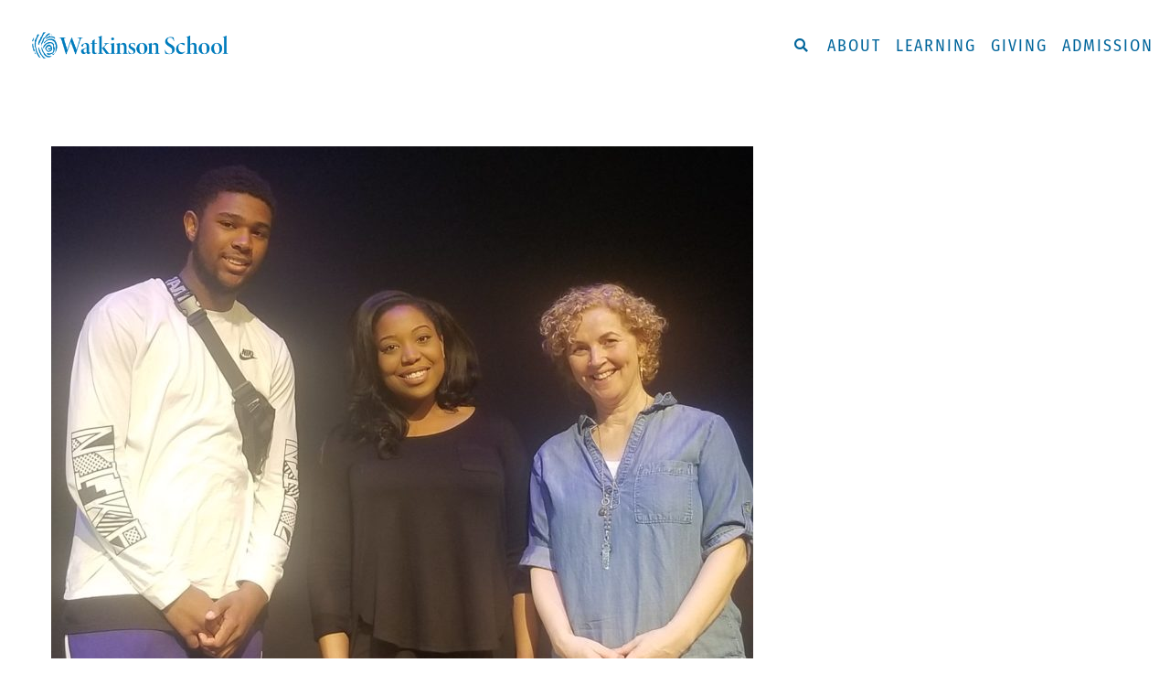

--- FILE ---
content_type: text/html; charset=UTF-8
request_url: https://watkinson.org/social-justice-day-2019/
body_size: 30366
content:
<!DOCTYPE html>
<html lang="en-US">
<head>
	<meta charset="UTF-8">
<script>
var gform;gform||(document.addEventListener("gform_main_scripts_loaded",function(){gform.scriptsLoaded=!0}),document.addEventListener("gform/theme/scripts_loaded",function(){gform.themeScriptsLoaded=!0}),window.addEventListener("DOMContentLoaded",function(){gform.domLoaded=!0}),gform={domLoaded:!1,scriptsLoaded:!1,themeScriptsLoaded:!1,isFormEditor:()=>"function"==typeof InitializeEditor,callIfLoaded:function(o){return!(!gform.domLoaded||!gform.scriptsLoaded||!gform.themeScriptsLoaded&&!gform.isFormEditor()||(gform.isFormEditor()&&console.warn("The use of gform.initializeOnLoaded() is deprecated in the form editor context and will be removed in Gravity Forms 3.1."),o(),0))},initializeOnLoaded:function(o){gform.callIfLoaded(o)||(document.addEventListener("gform_main_scripts_loaded",()=>{gform.scriptsLoaded=!0,gform.callIfLoaded(o)}),document.addEventListener("gform/theme/scripts_loaded",()=>{gform.themeScriptsLoaded=!0,gform.callIfLoaded(o)}),window.addEventListener("DOMContentLoaded",()=>{gform.domLoaded=!0,gform.callIfLoaded(o)}))},hooks:{action:{},filter:{}},addAction:function(o,r,e,t){gform.addHook("action",o,r,e,t)},addFilter:function(o,r,e,t){gform.addHook("filter",o,r,e,t)},doAction:function(o){gform.doHook("action",o,arguments)},applyFilters:function(o){return gform.doHook("filter",o,arguments)},removeAction:function(o,r){gform.removeHook("action",o,r)},removeFilter:function(o,r,e){gform.removeHook("filter",o,r,e)},addHook:function(o,r,e,t,n){null==gform.hooks[o][r]&&(gform.hooks[o][r]=[]);var d=gform.hooks[o][r];null==n&&(n=r+"_"+d.length),gform.hooks[o][r].push({tag:n,callable:e,priority:t=null==t?10:t})},doHook:function(r,o,e){var t;if(e=Array.prototype.slice.call(e,1),null!=gform.hooks[r][o]&&((o=gform.hooks[r][o]).sort(function(o,r){return o.priority-r.priority}),o.forEach(function(o){"function"!=typeof(t=o.callable)&&(t=window[t]),"action"==r?t.apply(null,e):e[0]=t.apply(null,e)})),"filter"==r)return e[0]},removeHook:function(o,r,t,n){var e;null!=gform.hooks[o][r]&&(e=(e=gform.hooks[o][r]).filter(function(o,r,e){return!!(null!=n&&n!=o.tag||null!=t&&t!=o.priority)}),gform.hooks[o][r]=e)}});
</script>

	<meta name='robots' content='index, follow, max-image-preview:large, max-snippet:-1, max-video-preview:-1' />

<!-- Google Tag Manager for WordPress by gtm4wp.com -->
<script data-cfasync="false" data-pagespeed-no-defer>
	var gtm4wp_datalayer_name = "dataLayer";
	var dataLayer = dataLayer || [];
</script>
<!-- End Google Tag Manager for WordPress by gtm4wp.com --><meta name="viewport" content="width=device-width, initial-scale=1">
	<!-- This site is optimized with the Yoast SEO plugin v26.7 - https://yoast.com/wordpress/plugins/seo/ -->
	<title>Our Watkinson Private High School Students - Social Justice Day 2019</title>
	<meta name="description" content="Once a year, a mixture of our CT private high school students and special guests run socially conscious workshops to bring awareness to..." />
	<link rel="canonical" href="https://watkinson.org/social-justice-day-2019/" />
	<meta property="og:locale" content="en_US" />
	<meta property="og:type" content="article" />
	<meta property="og:title" content="Our Watkinson Private High School Students - Social Justice Day 2019" />
	<meta property="og:description" content="Once a year, a mixture of our CT private high school students and special guests run socially conscious workshops to bring awareness to..." />
	<meta property="og:url" content="https://watkinson.org/social-justice-day-2019/" />
	<meta property="og:site_name" content="Watkinson School" />
	<meta property="article:publisher" content="https://www.facebook.com/WatkinsonSchool" />
	<meta property="article:published_time" content="2019-04-22T14:55:41+00:00" />
	<meta property="article:modified_time" content="2022-06-27T18:39:39+00:00" />
	<meta property="og:image" content="https://watkinson.org/wp-content/uploads/2019/08/Tonile-Simone.jpg" />
	<meta property="og:image:width" content="1200" />
	<meta property="og:image:height" content="900" />
	<meta property="og:image:type" content="image/jpeg" />
	<meta name="author" content="Jenni French" />
	<meta name="twitter:card" content="summary_large_image" />
	<meta name="twitter:creator" content="@WatkinsonSchool" />
	<meta name="twitter:site" content="@WatkinsonSchool" />
	<meta name="twitter:label1" content="Written by" />
	<meta name="twitter:data1" content="Jenni French" />
	<meta name="twitter:label2" content="Est. reading time" />
	<meta name="twitter:data2" content="2 minutes" />
	<script type="application/ld+json" class="yoast-schema-graph">{"@context":"https://schema.org","@graph":[{"@type":"Article","@id":"https://watkinson.org/social-justice-day-2019/#article","isPartOf":{"@id":"https://watkinson.org/social-justice-day-2019/"},"author":{"name":"Jenni French","@id":"https://watkinson.org/#/schema/person/21725bb26c52cd256824462a6d4b9d65"},"headline":"Our Watkinson Private High School Students &#8211; Social Justice Day 2019","datePublished":"2019-04-22T14:55:41+00:00","dateModified":"2022-06-27T18:39:39+00:00","mainEntityOfPage":{"@id":"https://watkinson.org/social-justice-day-2019/"},"wordCount":280,"commentCount":0,"publisher":{"@id":"https://watkinson.org/#organization"},"image":{"@id":"https://watkinson.org/social-justice-day-2019/#primaryimage"},"thumbnailUrl":"https://watkinson.org/wp-content/uploads/2019/08/Tonile-Simone.jpg","keywords":["diversity","social justice"],"articleSection":["Academics","Community"],"inLanguage":"en-US","potentialAction":[{"@type":"CommentAction","name":"Comment","target":["https://watkinson.org/social-justice-day-2019/#respond"]}]},{"@type":"WebPage","@id":"https://watkinson.org/social-justice-day-2019/","url":"https://watkinson.org/social-justice-day-2019/","name":"Our Watkinson Private High School Students - Social Justice Day 2019","isPartOf":{"@id":"https://watkinson.org/#website"},"primaryImageOfPage":{"@id":"https://watkinson.org/social-justice-day-2019/#primaryimage"},"image":{"@id":"https://watkinson.org/social-justice-day-2019/#primaryimage"},"thumbnailUrl":"https://watkinson.org/wp-content/uploads/2019/08/Tonile-Simone.jpg","datePublished":"2019-04-22T14:55:41+00:00","dateModified":"2022-06-27T18:39:39+00:00","description":"Once a year, a mixture of our CT private high school students and special guests run socially conscious workshops to bring awareness to...","breadcrumb":{"@id":"https://watkinson.org/social-justice-day-2019/#breadcrumb"},"inLanguage":"en-US","potentialAction":[{"@type":"ReadAction","target":["https://watkinson.org/social-justice-day-2019/"]}]},{"@type":"ImageObject","inLanguage":"en-US","@id":"https://watkinson.org/social-justice-day-2019/#primaryimage","url":"https://watkinson.org/wp-content/uploads/2019/08/Tonile-Simone.jpg","contentUrl":"https://watkinson.org/wp-content/uploads/2019/08/Tonile-Simone.jpg","width":1200,"height":900,"caption":"Tonille Simon Watkis performed her one woman show."},{"@type":"BreadcrumbList","@id":"https://watkinson.org/social-justice-day-2019/#breadcrumb","itemListElement":[{"@type":"ListItem","position":1,"name":"Home","item":"https://watkinson.org/"},{"@type":"ListItem","position":2,"name":"Our Watkinson Private High School Students &#8211; Social Justice Day 2019"}]},{"@type":"WebSite","@id":"https://watkinson.org/#website","url":"https://watkinson.org/","name":"Watkinson School","description":"an exceptional, rigorous, independent school in Hartford, CT","publisher":{"@id":"https://watkinson.org/#organization"},"potentialAction":[{"@type":"SearchAction","target":{"@type":"EntryPoint","urlTemplate":"https://watkinson.org/?s={search_term_string}"},"query-input":{"@type":"PropertyValueSpecification","valueRequired":true,"valueName":"search_term_string"}}],"inLanguage":"en-US"},{"@type":"Organization","@id":"https://watkinson.org/#organization","name":"Watkinson School","url":"https://watkinson.org/","logo":{"@type":"ImageObject","inLanguage":"en-US","@id":"https://watkinson.org/#/schema/logo/image/","url":"https://watkinson.org/wp-content/uploads/2019/08/watlogo-one-line-updated-blue-watblue.png","contentUrl":"https://watkinson.org/wp-content/uploads/2019/08/watlogo-one-line-updated-blue-watblue.png","width":788,"height":130,"caption":"Watkinson School"},"image":{"@id":"https://watkinson.org/#/schema/logo/image/"},"sameAs":["https://www.facebook.com/WatkinsonSchool","https://x.com/WatkinsonSchool","http://@watkinsonschool","https://www.linkedin.com/school/watkinson-school/","https://www.youtube.com/channel/UC6157tBU-e3iEZYbHIoXWKg"]},{"@type":"Person","@id":"https://watkinson.org/#/schema/person/21725bb26c52cd256824462a6d4b9d65","name":"Jenni French","url":"https://watkinson.org/author/jfrench/"}]}</script>
	<!-- / Yoast SEO plugin. -->


<link rel='dns-prefetch' href='//a.omappapi.com' />
<link href='https://fonts.gstatic.com' crossorigin rel='preconnect' />
<link href='https://fonts.googleapis.com' crossorigin rel='preconnect' />
<link rel="alternate" type="application/rss+xml" title="Watkinson School &raquo; Feed" href="https://watkinson.org/feed/" />
<link rel="alternate" type="application/rss+xml" title="Watkinson School &raquo; Comments Feed" href="https://watkinson.org/comments/feed/" />
<link rel="alternate" type="application/rss+xml" title="Watkinson School &raquo; Our Watkinson Private High School Students &#8211; Social Justice Day 2019 Comments Feed" href="https://watkinson.org/social-justice-day-2019/feed/" />
<link rel="alternate" title="oEmbed (JSON)" type="application/json+oembed" href="https://watkinson.org/wp-json/oembed/1.0/embed?url=https%3A%2F%2Fwatkinson.org%2Fsocial-justice-day-2019%2F" />
<link rel="alternate" title="oEmbed (XML)" type="text/xml+oembed" href="https://watkinson.org/wp-json/oembed/1.0/embed?url=https%3A%2F%2Fwatkinson.org%2Fsocial-justice-day-2019%2F&#038;format=xml" />
<style id='wp-img-auto-sizes-contain-inline-css'>
img:is([sizes=auto i],[sizes^="auto," i]){contain-intrinsic-size:3000px 1500px}
/*# sourceURL=wp-img-auto-sizes-contain-inline-css */
</style>
<link rel='stylesheet' id='generate-fonts-css' href='//fonts.googleapis.com/css?family=Merriweather:300,300italic,regular,italic,700,700italic|Fira+Sans:300,300italic,regular,italic,500,500italic' media='all' />
<style id='wp-emoji-styles-inline-css'>

	img.wp-smiley, img.emoji {
		display: inline !important;
		border: none !important;
		box-shadow: none !important;
		height: 1em !important;
		width: 1em !important;
		margin: 0 0.07em !important;
		vertical-align: -0.1em !important;
		background: none !important;
		padding: 0 !important;
	}
/*# sourceURL=wp-emoji-styles-inline-css */
</style>
<link rel='stylesheet' id='wp-block-library-css' href='https://watkinson.org/wp-includes/css/dist/block-library/style.min.css?ver=6.9' media='all' />
<style id='classic-theme-styles-inline-css'>
/*! This file is auto-generated */
.wp-block-button__link{color:#fff;background-color:#32373c;border-radius:9999px;box-shadow:none;text-decoration:none;padding:calc(.667em + 2px) calc(1.333em + 2px);font-size:1.125em}.wp-block-file__button{background:#32373c;color:#fff;text-decoration:none}
/*# sourceURL=/wp-includes/css/classic-themes.min.css */
</style>
<style id='global-styles-inline-css'>
:root{--wp--preset--aspect-ratio--square: 1;--wp--preset--aspect-ratio--4-3: 4/3;--wp--preset--aspect-ratio--3-4: 3/4;--wp--preset--aspect-ratio--3-2: 3/2;--wp--preset--aspect-ratio--2-3: 2/3;--wp--preset--aspect-ratio--16-9: 16/9;--wp--preset--aspect-ratio--9-16: 9/16;--wp--preset--color--black: #000000;--wp--preset--color--cyan-bluish-gray: #abb8c3;--wp--preset--color--white: #ffffff;--wp--preset--color--pale-pink: #f78da7;--wp--preset--color--vivid-red: #cf2e2e;--wp--preset--color--luminous-vivid-orange: #ff6900;--wp--preset--color--luminous-vivid-amber: #fcb900;--wp--preset--color--light-green-cyan: #7bdcb5;--wp--preset--color--vivid-green-cyan: #00d084;--wp--preset--color--pale-cyan-blue: #8ed1fc;--wp--preset--color--vivid-cyan-blue: #0693e3;--wp--preset--color--vivid-purple: #9b51e0;--wp--preset--color--contrast: var(--contrast);--wp--preset--color--contrast-2: var(--contrast-2);--wp--preset--color--contrast-3: var(--contrast-3);--wp--preset--color--base: var(--base);--wp--preset--color--base-2: var(--base-2);--wp--preset--color--base-3: var(--base-3);--wp--preset--color--accent: var(--accent);--wp--preset--gradient--vivid-cyan-blue-to-vivid-purple: linear-gradient(135deg,rgb(6,147,227) 0%,rgb(155,81,224) 100%);--wp--preset--gradient--light-green-cyan-to-vivid-green-cyan: linear-gradient(135deg,rgb(122,220,180) 0%,rgb(0,208,130) 100%);--wp--preset--gradient--luminous-vivid-amber-to-luminous-vivid-orange: linear-gradient(135deg,rgb(252,185,0) 0%,rgb(255,105,0) 100%);--wp--preset--gradient--luminous-vivid-orange-to-vivid-red: linear-gradient(135deg,rgb(255,105,0) 0%,rgb(207,46,46) 100%);--wp--preset--gradient--very-light-gray-to-cyan-bluish-gray: linear-gradient(135deg,rgb(238,238,238) 0%,rgb(169,184,195) 100%);--wp--preset--gradient--cool-to-warm-spectrum: linear-gradient(135deg,rgb(74,234,220) 0%,rgb(151,120,209) 20%,rgb(207,42,186) 40%,rgb(238,44,130) 60%,rgb(251,105,98) 80%,rgb(254,248,76) 100%);--wp--preset--gradient--blush-light-purple: linear-gradient(135deg,rgb(255,206,236) 0%,rgb(152,150,240) 100%);--wp--preset--gradient--blush-bordeaux: linear-gradient(135deg,rgb(254,205,165) 0%,rgb(254,45,45) 50%,rgb(107,0,62) 100%);--wp--preset--gradient--luminous-dusk: linear-gradient(135deg,rgb(255,203,112) 0%,rgb(199,81,192) 50%,rgb(65,88,208) 100%);--wp--preset--gradient--pale-ocean: linear-gradient(135deg,rgb(255,245,203) 0%,rgb(182,227,212) 50%,rgb(51,167,181) 100%);--wp--preset--gradient--electric-grass: linear-gradient(135deg,rgb(202,248,128) 0%,rgb(113,206,126) 100%);--wp--preset--gradient--midnight: linear-gradient(135deg,rgb(2,3,129) 0%,rgb(40,116,252) 100%);--wp--preset--font-size--small: 13px;--wp--preset--font-size--medium: 20px;--wp--preset--font-size--large: 36px;--wp--preset--font-size--x-large: 42px;--wp--preset--spacing--20: 0.44rem;--wp--preset--spacing--30: 0.67rem;--wp--preset--spacing--40: 1rem;--wp--preset--spacing--50: 1.5rem;--wp--preset--spacing--60: 2.25rem;--wp--preset--spacing--70: 3.38rem;--wp--preset--spacing--80: 5.06rem;--wp--preset--shadow--natural: 6px 6px 9px rgba(0, 0, 0, 0.2);--wp--preset--shadow--deep: 12px 12px 50px rgba(0, 0, 0, 0.4);--wp--preset--shadow--sharp: 6px 6px 0px rgba(0, 0, 0, 0.2);--wp--preset--shadow--outlined: 6px 6px 0px -3px rgb(255, 255, 255), 6px 6px rgb(0, 0, 0);--wp--preset--shadow--crisp: 6px 6px 0px rgb(0, 0, 0);}:where(.is-layout-flex){gap: 0.5em;}:where(.is-layout-grid){gap: 0.5em;}body .is-layout-flex{display: flex;}.is-layout-flex{flex-wrap: wrap;align-items: center;}.is-layout-flex > :is(*, div){margin: 0;}body .is-layout-grid{display: grid;}.is-layout-grid > :is(*, div){margin: 0;}:where(.wp-block-columns.is-layout-flex){gap: 2em;}:where(.wp-block-columns.is-layout-grid){gap: 2em;}:where(.wp-block-post-template.is-layout-flex){gap: 1.25em;}:where(.wp-block-post-template.is-layout-grid){gap: 1.25em;}.has-black-color{color: var(--wp--preset--color--black) !important;}.has-cyan-bluish-gray-color{color: var(--wp--preset--color--cyan-bluish-gray) !important;}.has-white-color{color: var(--wp--preset--color--white) !important;}.has-pale-pink-color{color: var(--wp--preset--color--pale-pink) !important;}.has-vivid-red-color{color: var(--wp--preset--color--vivid-red) !important;}.has-luminous-vivid-orange-color{color: var(--wp--preset--color--luminous-vivid-orange) !important;}.has-luminous-vivid-amber-color{color: var(--wp--preset--color--luminous-vivid-amber) !important;}.has-light-green-cyan-color{color: var(--wp--preset--color--light-green-cyan) !important;}.has-vivid-green-cyan-color{color: var(--wp--preset--color--vivid-green-cyan) !important;}.has-pale-cyan-blue-color{color: var(--wp--preset--color--pale-cyan-blue) !important;}.has-vivid-cyan-blue-color{color: var(--wp--preset--color--vivid-cyan-blue) !important;}.has-vivid-purple-color{color: var(--wp--preset--color--vivid-purple) !important;}.has-black-background-color{background-color: var(--wp--preset--color--black) !important;}.has-cyan-bluish-gray-background-color{background-color: var(--wp--preset--color--cyan-bluish-gray) !important;}.has-white-background-color{background-color: var(--wp--preset--color--white) !important;}.has-pale-pink-background-color{background-color: var(--wp--preset--color--pale-pink) !important;}.has-vivid-red-background-color{background-color: var(--wp--preset--color--vivid-red) !important;}.has-luminous-vivid-orange-background-color{background-color: var(--wp--preset--color--luminous-vivid-orange) !important;}.has-luminous-vivid-amber-background-color{background-color: var(--wp--preset--color--luminous-vivid-amber) !important;}.has-light-green-cyan-background-color{background-color: var(--wp--preset--color--light-green-cyan) !important;}.has-vivid-green-cyan-background-color{background-color: var(--wp--preset--color--vivid-green-cyan) !important;}.has-pale-cyan-blue-background-color{background-color: var(--wp--preset--color--pale-cyan-blue) !important;}.has-vivid-cyan-blue-background-color{background-color: var(--wp--preset--color--vivid-cyan-blue) !important;}.has-vivid-purple-background-color{background-color: var(--wp--preset--color--vivid-purple) !important;}.has-black-border-color{border-color: var(--wp--preset--color--black) !important;}.has-cyan-bluish-gray-border-color{border-color: var(--wp--preset--color--cyan-bluish-gray) !important;}.has-white-border-color{border-color: var(--wp--preset--color--white) !important;}.has-pale-pink-border-color{border-color: var(--wp--preset--color--pale-pink) !important;}.has-vivid-red-border-color{border-color: var(--wp--preset--color--vivid-red) !important;}.has-luminous-vivid-orange-border-color{border-color: var(--wp--preset--color--luminous-vivid-orange) !important;}.has-luminous-vivid-amber-border-color{border-color: var(--wp--preset--color--luminous-vivid-amber) !important;}.has-light-green-cyan-border-color{border-color: var(--wp--preset--color--light-green-cyan) !important;}.has-vivid-green-cyan-border-color{border-color: var(--wp--preset--color--vivid-green-cyan) !important;}.has-pale-cyan-blue-border-color{border-color: var(--wp--preset--color--pale-cyan-blue) !important;}.has-vivid-cyan-blue-border-color{border-color: var(--wp--preset--color--vivid-cyan-blue) !important;}.has-vivid-purple-border-color{border-color: var(--wp--preset--color--vivid-purple) !important;}.has-vivid-cyan-blue-to-vivid-purple-gradient-background{background: var(--wp--preset--gradient--vivid-cyan-blue-to-vivid-purple) !important;}.has-light-green-cyan-to-vivid-green-cyan-gradient-background{background: var(--wp--preset--gradient--light-green-cyan-to-vivid-green-cyan) !important;}.has-luminous-vivid-amber-to-luminous-vivid-orange-gradient-background{background: var(--wp--preset--gradient--luminous-vivid-amber-to-luminous-vivid-orange) !important;}.has-luminous-vivid-orange-to-vivid-red-gradient-background{background: var(--wp--preset--gradient--luminous-vivid-orange-to-vivid-red) !important;}.has-very-light-gray-to-cyan-bluish-gray-gradient-background{background: var(--wp--preset--gradient--very-light-gray-to-cyan-bluish-gray) !important;}.has-cool-to-warm-spectrum-gradient-background{background: var(--wp--preset--gradient--cool-to-warm-spectrum) !important;}.has-blush-light-purple-gradient-background{background: var(--wp--preset--gradient--blush-light-purple) !important;}.has-blush-bordeaux-gradient-background{background: var(--wp--preset--gradient--blush-bordeaux) !important;}.has-luminous-dusk-gradient-background{background: var(--wp--preset--gradient--luminous-dusk) !important;}.has-pale-ocean-gradient-background{background: var(--wp--preset--gradient--pale-ocean) !important;}.has-electric-grass-gradient-background{background: var(--wp--preset--gradient--electric-grass) !important;}.has-midnight-gradient-background{background: var(--wp--preset--gradient--midnight) !important;}.has-small-font-size{font-size: var(--wp--preset--font-size--small) !important;}.has-medium-font-size{font-size: var(--wp--preset--font-size--medium) !important;}.has-large-font-size{font-size: var(--wp--preset--font-size--large) !important;}.has-x-large-font-size{font-size: var(--wp--preset--font-size--x-large) !important;}
:where(.wp-block-post-template.is-layout-flex){gap: 1.25em;}:where(.wp-block-post-template.is-layout-grid){gap: 1.25em;}
:where(.wp-block-term-template.is-layout-flex){gap: 1.25em;}:where(.wp-block-term-template.is-layout-grid){gap: 1.25em;}
:where(.wp-block-columns.is-layout-flex){gap: 2em;}:where(.wp-block-columns.is-layout-grid){gap: 2em;}
:root :where(.wp-block-pullquote){font-size: 1.5em;line-height: 1.6;}
/*# sourceURL=global-styles-inline-css */
</style>
<link rel='stylesheet' id='generate-style-grid-css' href='https://watkinson.org/wp-content/themes/generatepress/assets/css/unsemantic-grid.min.css?ver=3.6.1' media='all' />
<link rel='stylesheet' id='generate-style-css' href='https://watkinson.org/wp-content/themes/generatepress/assets/css/style.min.css?ver=3.6.1' media='all' />
<style id='generate-style-inline-css'>
body{background-color:#ffffff;color:#3a3a3a;}a{color:#1e73be;}a:hover, a:focus, a:active{color:#000000;}body .grid-container{max-width:1100px;}.wp-block-group__inner-container{max-width:1100px;margin-left:auto;margin-right:auto;}.site-header .header-image{width:236px;}:root{--contrast:#222222;--contrast-2:#575760;--contrast-3:#b2b2be;--base:#f0f0f0;--base-2:#f7f8f9;--base-3:#ffffff;--accent:#1e73be;}:root .has-contrast-color{color:var(--contrast);}:root .has-contrast-background-color{background-color:var(--contrast);}:root .has-contrast-2-color{color:var(--contrast-2);}:root .has-contrast-2-background-color{background-color:var(--contrast-2);}:root .has-contrast-3-color{color:var(--contrast-3);}:root .has-contrast-3-background-color{background-color:var(--contrast-3);}:root .has-base-color{color:var(--base);}:root .has-base-background-color{background-color:var(--base);}:root .has-base-2-color{color:var(--base-2);}:root .has-base-2-background-color{background-color:var(--base-2);}:root .has-base-3-color{color:var(--base-3);}:root .has-base-3-background-color{background-color:var(--base-3);}:root .has-accent-color{color:var(--accent);}:root .has-accent-background-color{background-color:var(--accent);}body, button, input, select, textarea{font-family:"Merriweather", serif;}body{line-height:1.5;}.entry-content > [class*="wp-block-"]:not(:last-child):not(.wp-block-heading){margin-bottom:1.5em;}.main-navigation a, .menu-toggle{font-family:"Fira Sans", sans-serif;text-transform:uppercase;}.main-navigation .main-nav ul ul li a{font-size:14px;}.sidebar .widget, .footer-widgets .widget{font-size:17px;}h1{font-weight:300;font-size:40px;}h2{font-weight:300;font-size:30px;}h3{font-size:20px;}h4{font-size:inherit;}h5{font-size:inherit;}@media (max-width:768px){.main-title{font-size:20px;}h1{font-size:30px;}h2{font-size:25px;}}.top-bar{background-color:#636363;color:#ffffff;}.top-bar a{color:#ffffff;}.top-bar a:hover{color:#303030;}.site-header{background-color:#ffffff;color:#3a3a3a;}.site-header a{color:#3a3a3a;}.main-title a,.main-title a:hover{color:#222222;}.site-description{color:#757575;}.mobile-menu-control-wrapper .menu-toggle,.mobile-menu-control-wrapper .menu-toggle:hover,.mobile-menu-control-wrapper .menu-toggle:focus,.has-inline-mobile-toggle #site-navigation.toggled{background-color:rgba(0, 0, 0, 0.02);}.main-navigation,.main-navigation ul ul{background-color:#ffffff;}.main-navigation .main-nav ul li a, .main-navigation .menu-toggle, .main-navigation .menu-bar-items{color:#222222;}.main-navigation .main-nav ul li:not([class*="current-menu-"]):hover > a, .main-navigation .main-nav ul li:not([class*="current-menu-"]):focus > a, .main-navigation .main-nav ul li.sfHover:not([class*="current-menu-"]) > a, .main-navigation .menu-bar-item:hover > a, .main-navigation .menu-bar-item.sfHover > a{color:#222222;background-color:#efefef;}button.menu-toggle:hover,button.menu-toggle:focus,.main-navigation .mobile-bar-items a,.main-navigation .mobile-bar-items a:hover,.main-navigation .mobile-bar-items a:focus{color:#222222;}.main-navigation .main-nav ul li[class*="current-menu-"] > a{color:#1e73be;background-color:#ffffff;}.navigation-search input[type="search"],.navigation-search input[type="search"]:active, .navigation-search input[type="search"]:focus, .main-navigation .main-nav ul li.search-item.active > a, .main-navigation .menu-bar-items .search-item.active > a{color:#222222;background-color:#efefef;}.main-navigation ul ul{background-color:#3f3f3f;}.main-navigation .main-nav ul ul li a{color:#ffffff;}.main-navigation .main-nav ul ul li:not([class*="current-menu-"]):hover > a,.main-navigation .main-nav ul ul li:not([class*="current-menu-"]):focus > a, .main-navigation .main-nav ul ul li.sfHover:not([class*="current-menu-"]) > a{color:#ffffff;background-color:#4f4f4f;}.main-navigation .main-nav ul ul li[class*="current-menu-"] > a{color:#ffffff;background-color:#4f4f4f;}.separate-containers .inside-article, .separate-containers .comments-area, .separate-containers .page-header, .one-container .container, .separate-containers .paging-navigation, .inside-page-header{background-color:#ffffff;}.entry-meta{color:#595959;}.entry-meta a{color:#595959;}.entry-meta a:hover{color:#1e73be;}.sidebar .widget{background-color:#ffffff;}.sidebar .widget .widget-title{color:#000000;}.footer-widgets{background-color:#ffffff;}.footer-widgets .widget-title{color:#000000;}.site-info{color:#ffffff;background-color:#222222;}.site-info a{color:#ffffff;}.site-info a:hover{color:#606060;}.footer-bar .widget_nav_menu .current-menu-item a{color:#606060;}input[type="text"],input[type="email"],input[type="url"],input[type="password"],input[type="search"],input[type="tel"],input[type="number"],textarea,select{color:#666666;background-color:#fafafa;border-color:#cccccc;}input[type="text"]:focus,input[type="email"]:focus,input[type="url"]:focus,input[type="password"]:focus,input[type="search"]:focus,input[type="tel"]:focus,input[type="number"]:focus,textarea:focus,select:focus{color:#666666;background-color:#ffffff;border-color:#bfbfbf;}button,html input[type="button"],input[type="reset"],input[type="submit"],a.button,a.wp-block-button__link:not(.has-background){color:#ffffff;background-color:#666666;}button:hover,html input[type="button"]:hover,input[type="reset"]:hover,input[type="submit"]:hover,a.button:hover,button:focus,html input[type="button"]:focus,input[type="reset"]:focus,input[type="submit"]:focus,a.button:focus,a.wp-block-button__link:not(.has-background):active,a.wp-block-button__link:not(.has-background):focus,a.wp-block-button__link:not(.has-background):hover{color:#ffffff;background-color:#3f3f3f;}a.generate-back-to-top{background-color:rgba( 0,0,0,0.4 );color:#ffffff;}a.generate-back-to-top:hover,a.generate-back-to-top:focus{background-color:rgba( 0,0,0,0.6 );color:#ffffff;}:root{--gp-search-modal-bg-color:var(--base-3);--gp-search-modal-text-color:var(--contrast);--gp-search-modal-overlay-bg-color:rgba(0,0,0,0.2);}@media (max-width: 768px){.main-navigation .menu-bar-item:hover > a, .main-navigation .menu-bar-item.sfHover > a{background:none;color:#222222;}}.inside-top-bar{padding:10px;}.inside-header{padding:40px;}.site-main .wp-block-group__inner-container{padding:40px;}.entry-content .alignwide, body:not(.no-sidebar) .entry-content .alignfull{margin-left:-40px;width:calc(100% + 80px);max-width:calc(100% + 80px);}.rtl .menu-item-has-children .dropdown-menu-toggle{padding-left:20px;}.rtl .main-navigation .main-nav ul li.menu-item-has-children > a{padding-right:20px;}.site-info{padding:20px;}@media (max-width:768px){.separate-containers .inside-article, .separate-containers .comments-area, .separate-containers .page-header, .separate-containers .paging-navigation, .one-container .site-content, .inside-page-header{padding:30px;}.site-main .wp-block-group__inner-container{padding:30px;}.site-info{padding-right:10px;padding-left:10px;}.entry-content .alignwide, body:not(.no-sidebar) .entry-content .alignfull{margin-left:-30px;width:calc(100% + 60px);max-width:calc(100% + 60px);}}.one-container .sidebar .widget{padding:0px;}/* End cached CSS */@media (max-width: 768px){.main-navigation .menu-toggle,.main-navigation .mobile-bar-items,.sidebar-nav-mobile:not(#sticky-placeholder){display:block;}.main-navigation ul,.gen-sidebar-nav{display:none;}[class*="nav-float-"] .site-header .inside-header > *{float:none;clear:both;}}
.dynamic-author-image-rounded{border-radius:100%;}.dynamic-featured-image, .dynamic-author-image{vertical-align:middle;}.one-container.blog .dynamic-content-template:not(:last-child), .one-container.archive .dynamic-content-template:not(:last-child){padding-bottom:0px;}.dynamic-entry-excerpt > p:last-child{margin-bottom:0px;}
.main-navigation .main-nav ul li a,.menu-toggle,.main-navigation .mobile-bar-items a{transition: line-height 300ms ease}.main-navigation.toggled .main-nav > ul{background-color: #ffffff}
.navigation-branding .main-title{font-weight:bold;text-transform:none;font-size:25px;}@media (max-width: 768px){.navigation-branding .main-title{font-size:20px;}}
/*# sourceURL=generate-style-inline-css */
</style>
<link rel='stylesheet' id='generate-mobile-style-css' href='https://watkinson.org/wp-content/themes/generatepress/assets/css/mobile.min.css?ver=3.6.1' media='all' />
<link rel='stylesheet' id='generate-font-icons-css' href='https://watkinson.org/wp-content/themes/generatepress/assets/css/components/font-icons.min.css?ver=3.6.1' media='all' />
<link rel='stylesheet' id='generate-child-css' href='https://watkinson.org/wp-content/themes/generatepress-child/style.css?ver=1563809494' media='all' />
<link rel='stylesheet' id='elementor-frontend-css' href='https://watkinson.org/wp-content/plugins/elementor/assets/css/frontend.min.css?ver=3.34.0' media='all' />
<link rel='stylesheet' id='widget-heading-css' href='https://watkinson.org/wp-content/plugins/elementor/assets/css/widget-heading.min.css?ver=3.34.0' media='all' />
<link rel='stylesheet' id='e-animation-slideInRight-css' href='https://watkinson.org/wp-content/plugins/elementor/assets/lib/animations/styles/slideInRight.min.css?ver=3.34.0' media='all' />
<link rel='stylesheet' id='e-popup-css' href='https://watkinson.org/wp-content/plugins/elementor-pro/assets/css/conditionals/popup.min.css?ver=3.33.2' media='all' />
<link rel='stylesheet' id='widget-search-form-css' href='https://watkinson.org/wp-content/plugins/elementor-pro/assets/css/widget-search-form.min.css?ver=3.33.2' media='all' />
<link rel='stylesheet' id='elementor-icons-shared-0-css' href='https://watkinson.org/wp-content/plugins/elementor/assets/lib/font-awesome/css/fontawesome.min.css?ver=5.15.3' media='all' />
<link rel='stylesheet' id='elementor-icons-fa-solid-css' href='https://watkinson.org/wp-content/plugins/elementor/assets/lib/font-awesome/css/solid.min.css?ver=5.15.3' media='all' />
<link rel='stylesheet' id='widget-icon-list-css' href='https://watkinson.org/wp-content/plugins/elementor/assets/css/widget-icon-list.min.css?ver=3.34.0' media='all' />
<link rel='stylesheet' id='e-animation-fadeInDown-css' href='https://watkinson.org/wp-content/plugins/elementor/assets/lib/animations/styles/fadeInDown.min.css?ver=3.34.0' media='all' />
<link rel='stylesheet' id='widget-nav-menu-css' href='https://watkinson.org/wp-content/plugins/elementor-pro/assets/css/widget-nav-menu.min.css?ver=3.33.2' media='all' />
<link rel='stylesheet' id='e-animation-fadeInRight-css' href='https://watkinson.org/wp-content/plugins/elementor/assets/lib/animations/styles/fadeInRight.min.css?ver=3.34.0' media='all' />
<link rel='stylesheet' id='widget-menu-anchor-css' href='https://watkinson.org/wp-content/plugins/elementor/assets/css/widget-menu-anchor.min.css?ver=3.34.0' media='all' />
<link rel='stylesheet' id='widget-image-css' href='https://watkinson.org/wp-content/plugins/elementor/assets/css/widget-image.min.css?ver=3.34.0' media='all' />
<link rel='stylesheet' id='widget-share-buttons-css' href='https://watkinson.org/wp-content/plugins/elementor-pro/assets/css/widget-share-buttons.min.css?ver=3.33.2' media='all' />
<link rel='stylesheet' id='e-apple-webkit-css' href='https://watkinson.org/wp-content/plugins/elementor/assets/css/conditionals/apple-webkit.min.css?ver=3.34.0' media='all' />
<link rel='stylesheet' id='elementor-icons-fa-brands-css' href='https://watkinson.org/wp-content/plugins/elementor/assets/lib/font-awesome/css/brands.min.css?ver=5.15.3' media='all' />
<link rel='stylesheet' id='widget-divider-css' href='https://watkinson.org/wp-content/plugins/elementor/assets/css/widget-divider.min.css?ver=3.34.0' media='all' />
<link rel='stylesheet' id='elementor-icons-css' href='https://watkinson.org/wp-content/plugins/elementor/assets/lib/eicons/css/elementor-icons.min.css?ver=5.45.0' media='all' />
<link rel='stylesheet' id='elementor-post-6905-css' href='https://watkinson.org/wp-content/uploads/elementor/css/post-6905.css?ver=1767822505' media='all' />
<link rel='stylesheet' id='font-awesome-5-all-css' href='https://watkinson.org/wp-content/plugins/elementor/assets/lib/font-awesome/css/all.min.css?ver=3.34.0' media='all' />
<link rel='stylesheet' id='font-awesome-4-shim-css' href='https://watkinson.org/wp-content/plugins/elementor/assets/lib/font-awesome/css/v4-shims.min.css?ver=3.34.0' media='all' />
<link rel='stylesheet' id='elementor-post-5727-css' href='https://watkinson.org/wp-content/uploads/elementor/css/post-5727.css?ver=1767822506' media='all' />
<link rel='stylesheet' id='elementor-post-2396-css' href='https://watkinson.org/wp-content/uploads/elementor/css/post-2396.css?ver=1767822506' media='all' />
<link rel='stylesheet' id='elementor-post-2393-css' href='https://watkinson.org/wp-content/uploads/elementor/css/post-2393.css?ver=1767822506' media='all' />
<link rel='stylesheet' id='elementor-post-2386-css' href='https://watkinson.org/wp-content/uploads/elementor/css/post-2386.css?ver=1767822506' media='all' />
<link rel='stylesheet' id='elementor-post-737-css' href='https://watkinson.org/wp-content/uploads/elementor/css/post-737.css?ver=1767822506' media='all' />
<link rel='stylesheet' id='elementor-post-768-css' href='https://watkinson.org/wp-content/uploads/elementor/css/post-768.css?ver=1767822506' media='all' />
<link rel='stylesheet' id='elementor-post-3973-css' href='https://watkinson.org/wp-content/uploads/elementor/css/post-3973.css?ver=1767824437' media='all' />
<link rel='stylesheet' id='abcfsl-staff-list-css' href='https://watkinson.org/wp-content/plugins/abcfolio-staff-list-pro/css/staff-list.css?ver=4.0.9' media='all' />
<link rel='stylesheet' id='abcf_staff_list_search-css' href='https://watkinson.org/wp-content/plugins/abcfolio-staff-list-search/css/staff-list-search.css?ver=1.2.2' media='all' />
<link rel='stylesheet' id='generate-blog-images-css' href='https://watkinson.org/wp-content/plugins/gp-premium/blog/functions/css/featured-images.min.css?ver=2.5.5' media='all' />
<link rel='stylesheet' id='chld_thm_cfg_separate-css' href='https://watkinson.org/wp-content/themes/generatepress-child/ctc-style.css?ver=6.9' media='all' />
<link rel='stylesheet' id='generate-sticky-css' href='https://watkinson.org/wp-content/plugins/gp-premium/menu-plus/functions/css/sticky.min.css?ver=2.5.5' media='all' />
<link rel='stylesheet' id='generate-navigation-branding-css' href='https://watkinson.org/wp-content/plugins/gp-premium/menu-plus/functions/css/navigation-branding.min.css?ver=2.5.5' media='all' />
<style id='generate-navigation-branding-inline-css'>
.main-navigation .sticky-navigation-logo, .main-navigation.navigation-stick .site-logo:not(.mobile-header-logo){display:none;}.main-navigation.navigation-stick .sticky-navigation-logo{display:block;}.navigation-branding img, .site-logo.mobile-header-logo img{height:60px;width:auto;}.navigation-branding .main-title{line-height:60px;}@media (max-width: 1110px){#site-navigation .navigation-branding, #sticky-navigation .navigation-branding{margin-left:10px;}}@media (max-width: 768px){.main-navigation:not(.slideout-navigation) .main-nav{-ms-flex:0 0 100%;flex:0 0 100%;}.main-navigation:not(.slideout-navigation) .inside-navigation{-ms-flex-wrap:wrap;flex-wrap:wrap;display:-webkit-box;display:-ms-flexbox;display:flex;}.nav-aligned-center .navigation-branding, .nav-aligned-left .navigation-branding{margin-right:auto;}.nav-aligned-center  .main-navigation.has-branding:not(.slideout-navigation) .inside-navigation .main-nav,.nav-aligned-center  .main-navigation.has-sticky-branding.navigation-stick .inside-navigation .main-nav,.nav-aligned-left  .main-navigation.has-branding:not(.slideout-navigation) .inside-navigation .main-nav,.nav-aligned-left  .main-navigation.has-sticky-branding.navigation-stick .inside-navigation .main-nav{margin-right:0px;}}
/*# sourceURL=generate-navigation-branding-inline-css */
</style>
<link rel='stylesheet' id='elementor-gf-local-merriweather-css' href='https://watkinson.org/wp-content/uploads/elementor/google-fonts/css/merriweather.css?ver=1744243411' media='all' />
<link rel='stylesheet' id='elementor-gf-local-firasans-css' href='https://watkinson.org/wp-content/uploads/elementor/google-fonts/css/firasans.css?ver=1744243419' media='all' />
<link rel='stylesheet' id='elementor-gf-local-firasanscondensed-css' href='https://watkinson.org/wp-content/uploads/elementor/google-fonts/css/firasanscondensed.css?ver=1744243428' media='all' />
<link rel='stylesheet' id='elementor-icons-fa-regular-css' href='https://watkinson.org/wp-content/plugins/elementor/assets/lib/font-awesome/css/regular.min.css?ver=5.15.3' media='all' />
<link rel='stylesheet' id='chld_thm_cfg_pro-css' href='https://watkinson.org/wp-content/themes/generatepress-child/ctc-plugins.css?ver=6.9' media='all' />
<script src="https://watkinson.org/wp-includes/js/jquery/jquery.min.js?ver=3.7.1" id="jquery-core-js"></script>
<script src="https://watkinson.org/wp-includes/js/jquery/jquery-migrate.min.js?ver=3.4.1" id="jquery-migrate-js"></script>
<script src="https://watkinson.org/wp-content/plugins/elementor/assets/lib/font-awesome/js/v4-shims.min.js?ver=3.34.0" id="font-awesome-4-shim-js"></script>
<link rel="https://api.w.org/" href="https://watkinson.org/wp-json/" /><link rel="alternate" title="JSON" type="application/json" href="https://watkinson.org/wp-json/wp/v2/posts/4048" /><link rel="EditURI" type="application/rsd+xml" title="RSD" href="https://watkinson.org/xmlrpc.php?rsd" />
<meta name="generator" content="WordPress 6.9" />
<link rel='shortlink' href='https://watkinson.org/?p=4048' />
<meta name="cdp-version" content="1.5.0" /><!-- Facebook Pixel Code -->
<script>
!function(f,b,e,v,n,t,s)
{if(f.fbq)return;n=f.fbq=function(){n.callMethod?
n.callMethod.apply(n,arguments):n.queue.push(arguments)};
if(!f._fbq)f._fbq=n;n.push=n;n.loaded=!0;n.version='2.0';
n.queue=[];t=b.createElement(e);t.async=!0;
t.src=v;s=b.getElementsByTagName(e)[0];
s.parentNode.insertBefore(t,s)}(window, document,'script',
'https://connect.facebook.net/en_US/fbevents.js');
fbq('init', '1754153384899825');
fbq('track', 'PageView');
</script>
<noscript><img height="1" width="1" alt="FB pixel" style="display:none"
src="https://www.facebook.com/tr?id=1754153384899825&ev=PageView&noscript=1"
/></noscript>
<!-- End Facebook Pixel Code --><meta property="fb:app_id" content="587112054969659"><meta property="fb:admins" content="jwdfrench">            <div id="fb-root"></div>
            <script>(function (d, s, id) {
                    var js, fjs = d.getElementsByTagName(s)[0];
                    if (d.getElementById(id))
                        return;
                    js = d.createElement(s);
                    js.id = id;
                    js.src = "//connect.facebook.net/en_US/sdk.js#xfbml=1&version=v2.0";
                    fjs.parentNode.insertBefore(js, fjs);
                }(document, 'script', 'facebook-jssdk'));</script>
            
<!-- Google Tag Manager for WordPress by gtm4wp.com -->
<!-- GTM Container placement set to automatic -->
<script data-cfasync="false" data-pagespeed-no-defer>
	var dataLayer_content = {"pagePostType":"post","pagePostType2":"single-post","pageCategory":["academics","community"],"pageAttributes":["diversity","social-justice"],"pagePostAuthor":"Jenni French"};
	dataLayer.push( dataLayer_content );
</script>
<script data-cfasync="false" data-pagespeed-no-defer>
(function(w,d,s,l,i){w[l]=w[l]||[];w[l].push({'gtm.start':
new Date().getTime(),event:'gtm.js'});var f=d.getElementsByTagName(s)[0],
j=d.createElement(s),dl=l!='dataLayer'?'&l='+l:'';j.async=true;j.src=
'//www.googletagmanager.com/gtm.js?id='+i+dl;f.parentNode.insertBefore(j,f);
})(window,document,'script','dataLayer','GTM-NKVGDPP');
</script>
<!-- End Google Tag Manager for WordPress by gtm4wp.com --><link rel="pingback" href="https://watkinson.org/xmlrpc.php">
<meta name="generator" content="Elementor 3.34.0; features: additional_custom_breakpoints; settings: css_print_method-external, google_font-enabled, font_display-auto">
			<style>
				.e-con.e-parent:nth-of-type(n+4):not(.e-lazyloaded):not(.e-no-lazyload),
				.e-con.e-parent:nth-of-type(n+4):not(.e-lazyloaded):not(.e-no-lazyload) * {
					background-image: none !important;
				}
				@media screen and (max-height: 1024px) {
					.e-con.e-parent:nth-of-type(n+3):not(.e-lazyloaded):not(.e-no-lazyload),
					.e-con.e-parent:nth-of-type(n+3):not(.e-lazyloaded):not(.e-no-lazyload) * {
						background-image: none !important;
					}
				}
				@media screen and (max-height: 640px) {
					.e-con.e-parent:nth-of-type(n+2):not(.e-lazyloaded):not(.e-no-lazyload),
					.e-con.e-parent:nth-of-type(n+2):not(.e-lazyloaded):not(.e-no-lazyload) * {
						background-image: none !important;
					}
				}
			</style>
			<meta name="facebook-domain-verification" content="3pplm72kyo7ozpyfjyxc57p3ippgf4" /><link rel="icon" href="https://watkinson.org/wp-content/uploads/2019/07/cropped-thumbprint-in-a-circle-white-32x32.png" sizes="32x32" />
<link rel="icon" href="https://watkinson.org/wp-content/uploads/2019/07/cropped-thumbprint-in-a-circle-white-192x192.png" sizes="192x192" />
<link rel="apple-touch-icon" href="https://watkinson.org/wp-content/uploads/2019/07/cropped-thumbprint-in-a-circle-white-180x180.png" />
<meta name="msapplication-TileImage" content="https://watkinson.org/wp-content/uploads/2019/07/cropped-thumbprint-in-a-circle-white-270x270.png" />
		<style id="wp-custom-css">
			
/* Alert text on top of home page*/
p.alert {
	font-size:.9rem;	
}

b, strong {
    color: #484848;
}
.uael-post__authorbox-wrapper {
    display: none;
}
.plus-content-editor{
	padding:0!important;
}
.small {
	font-size:15px;line-height:1.5;
}
/*Getting rid of the right and left padding on the page*/
.container{padding-left:0;padding-right:0;}
/*end of page padding*/
/* Make the Giving pages dropdown submenu look right*/
.elementor-nav-menu--layout-horizontal .menu-item a {
    font-size: 14px !important;
    padding-left: 20px !important;
}
div#giving-menu-section li a {
    font-size: 23px;
    padding: 18px 36px;
	color:#7a7a7a;
}
/* end of dropdown submenu*/
/*Make search screen display above the keyboard on mobile*/
@media screen and (max-width:1024px){.elementor-search-form--skin-full_screen .elementor-search-form__container{
	align-items:flex-start;
	padding-top:40%;
	}}
/* end of search screen */
/* to make background of Give Now page cover whole page*/
.elementor-66 .elementor-element.elementor-element-7e154f2e{
	min-height:100vh;
}
/*end of Give Now page*/
#offcanvas-secondary-nav nav ul li a {
    color: white !important;
    letter-spacing: 0;
	}
/* Search and Filter styling */
.searchandfilter > ul > li {
	display: inline-block;
	vertical-align: top;
	padding: 0 20px;
}
/* End Search and Filter styling */
/* Gravity Forms - Give Now styling */
.ginput_total.ginput_total_1 {
    font-size: 24px !important;
}
#field_1_23 {
    margin-top: -4px;
}
/* End Gravity Forms styling */
/* secondar nav styling*/
/*.elementor-nav-menu--layout-horizontal .menu-item a{
	color:#298cc1!important;
	letter-spacing:1.8px;
	font-size:14px;
}*/
/* end secondary nav styling */
/* Fix header text on order confirmation page */
p.woocommerce-notice.woocommerce-notice--success.woocommerce-thankyou-order-received {
    font-size: 25px;
}
.woocommerce-order-received h2{display:none;}
.woocommerce-variation-price {
    margin-bottom: 30px;
}
p.price {
	display:none;
}

div#woo_pp_ec_button_product {
    display: none!important;
}
/* end woocommerce settings */
/* Info session registration form - fix confirmation message spacing */
#gform_confirmation_message_2 {
    margin-top: 16px;
    font-size: 15px;
}
/* end GF confirmation spacing fix */

/* Remove underline beneath GF section header */
.gfield.gsection {
	border-bottom-style:none!important;
	margin-bottom:0;
}
/* WooCommerce checkout table hiding rows */
  table.shop_table.woocommerce-checkout-review-order-table thead{ display: none;
}
tr.cart-subtotal {
    display: none;
}
h3#order_review_heading {
    display: none;
}
.woocommerce table.shop_table th{display:none;}
/* end WC hiding */
/* make Gravity Form with conditional logic display in popup */
div#gform_wrapper_2 {
    display: block!important;
}
/* end make Gravity Form display */


/* Info Session form signup styling */
h2.gsection_title {
    font-size: 21px!important;
}

body #gform_wrapper_2 .gform_body .gform_fields .gsection {
    padding-top: 20px;
    margin-top: 40px!important;
    margin-bottom: 0;
    font-family: "Fira Sans Condensed";
}

@media only screen and (min-width: 641px) {
.gform_wrapper .gsection {
    margin: 28px 16px 28px 0;
    margin-bottom: 0;
}
}
/* end additional form styling */

/* Constant Contact form styling */
#ctct-form-wrapper-0 {
    background-color: #00659b1a;
    padding: 1.6rem;
    border-radius: 5px;
    width: 95%;
    max-width: 400px;
	margin-bottom:2rem;
}
/*.ctct-form-description {
    font-size: 1rem;
    font-family: "Fira Sans Condensed";
}*/
.ctct-label-top {
    font-family: "Fira Sans Condensed";
}
.ctct-text, .ctct-email {
    width: 100%;
}
.ctct-form-field.ctct-form-field-submit input {
    background-color: #00659b;
    font-family: "Fira Sans Condensed";
    font-weight: bold;
    text-transform: uppercase;
    letter-spacing: .1rem;
}
.ctct-form-field.ctct-form-field-submit {
    background-color: #00659b;
    border-radius: 3px;
    color: white;
	border-radius:3px;
}
.ctct-form-field.ctct-form-field-submit input:hover {
    background-color: #025784;
}
/* end Constant Contact form styling */

/* Re-Opening pages */
#left-sidebar-menu a {
font-family: "Source Sans Pro";
    color: #8c8c8c;
    text-transform: capitalize;
    letter-spacing: .01rem;
    font-size: 14px;
}
#left-sidebar-menu a:hover {
    color: #007cbd;
	text-decoration:underline;
}
/* end Re-Opening pages */

/* Directory pages */

.directory_photo {
  width: 246px;
  height: 300px !important;
}

.directory_text_container {
	text-align: center;
}

.directory_name {
	color: #161616;
	letter-spacing:-.5px;
	line-height:1.2;
	font-weight:400;
}
.directory_position {
    font-family: "Fira Sans Condensed";
    color: #848484;
    font-weight: 600;
    letter-spacing: 1.3px;
    text-transform: uppercase;
}
.directory_phone, .directory_email {
	color: #00659b;
font-family: "Fira Sans", Sans-serif;
font-size: 17px;
font-weight: 400;
}
.directory_email::before {
    content: "\f0e0";
    font-family: "Font Awesome 5 Free";
	font-weight: 900;
    padding-right: 6px;
	color: rgba(0,101,155,0.31);
}
.directory_phone::before {
	content: "\f095";
font-family: "Font Awesome 5 Free";
font-weight: 900;
padding-right: 6px;
color: rgba(0,101,155,0.31);
}
.directory_credential {
	color: #161616;
font-family: "Fira Sans", Sans-serif;
font-size: 16px;
font-weight: 300;
}
.search_button {
	font-family: "Fira Sans Condensed", Sans-serif;
text-transform: uppercase;
letter-spacing: 2px;
fill: #00659b;
color: #00659b;
background-color: rgba(255,255,255,0.72);
border: solid 1px #bfbfbf;
padding: 10px 20px 10px 20px;
	border-radius: 3px;
}
.search_button:hover {
	color: #ffffff;
background-color: #00659b;
border-color: #1b9ac3;
}
.reset_button {
		font-family: "Fira Sans Condensed", Sans-serif;
text-transform: uppercase;
letter-spacing: 2px;
fill: #00659b;
color: #00659b;
background-color:white;
padding: 10px 20px 10px 20px;
border:none;

}
.reset_button:hover {
	color:#1a93d5;
	background-color:white;
	border:none;
}
#staffFilter {
    margin-bottom: .6rem;
}
/*
.employee_container {
	max-width: 240px;
z-index: 1;
background-color: #eee;
padding-bottom: 20px;
}
.employee_text_container {
    background-color: white;
    max-width: 200px;
    margin: auto;
        margin-top: auto;
    margin-top: -30px !important;
    text-align: center;
    padding: 10px;
		z-index:3;
}*/
}
/* end Directory pages */

/* for galleries on class notes pages */
.needs-bottom-padding, figure.wp-block-gallery.has-nested-images  {
	padding-bottom: 24px;
}
.wp-block-image figcaption {
   padding: 10px;
  font-family: "Fira Sans";
  color: #017cbd;
}
.has-nested-images {
  padding-bottom: 24px!important;
}		</style>
		</head>

<body class="wp-singular post-template-default single single-post postid-4048 single-format-standard wp-custom-logo wp-embed-responsive wp-theme-generatepress wp-child-theme-generatepress-child post-image-above-header post-image-aligned-center sticky-menu-fade sticky-enabled both-sticky-menu right-sidebar nav-below-header separate-containers fluid-header active-footer-widgets-3 nav-aligned-right header-aligned-left dropdown-hover featured-image-active elementor-default elementor-template-full-width elementor-kit-6905 elementor-page-3973 full-width-content" itemtype="https://schema.org/Blog" itemscope>
	
<!-- GTM Container placement set to automatic -->
<!-- Google Tag Manager (noscript) -->
				<noscript><iframe src="https://www.googletagmanager.com/ns.html?id=GTM-NKVGDPP" height="0" width="0" style="display:none;visibility:hidden" aria-hidden="true"></iframe></noscript>
<!-- End Google Tag Manager (noscript) -->
<!-- GTM Container placement set to automatic -->
<!-- Google Tag Manager (noscript) --><a class="screen-reader-text skip-link" href="#content" title="Skip to content">Skip to content</a>		<header data-elementor-type="header" data-elementor-id="737" class="elementor elementor-737 elementor-location-header" data-elementor-post-type="elementor_library">
					<section class="elementor-section elementor-top-section elementor-element elementor-element-7bee2e2e elementor-section-content-middle elementor-section-boxed elementor-section-height-default elementor-section-height-default" data-id="7bee2e2e" data-element_type="section" data-settings="{&quot;background_background&quot;:&quot;classic&quot;}">
						<div class="elementor-container elementor-column-gap-default">
					<div class="elementor-column elementor-col-50 elementor-top-column elementor-element elementor-element-b404ea3" data-id="b404ea3" data-element_type="column">
			<div class="elementor-widget-wrap elementor-element-populated">
						<div class="elementor-element elementor-element-44cf0fe1 elementor-widget elementor-widget-menu-anchor" data-id="44cf0fe1" data-element_type="widget" data-widget_type="menu-anchor.default">
				<div class="elementor-widget-container">
							<div class="elementor-menu-anchor" id="top-of-page"></div>
						</div>
				</div>
				<div class="elementor-element elementor-element-7dc7f922 elementor-widget-mobile__width-auto elementor-widget elementor-widget-theme-site-logo elementor-widget-image" data-id="7dc7f922" data-element_type="widget" data-widget_type="theme-site-logo.default">
				<div class="elementor-widget-container">
											<a href="https://watkinson.org">
			<img fetchpriority="high" width="788" height="130" src="https://watkinson.org/wp-content/uploads/2019/08/cropped-watlogo-one-line-updated-blue-better-1.png" class="attachment-full size-full wp-image-5828" alt="" srcset="https://watkinson.org/wp-content/uploads/2019/08/cropped-watlogo-one-line-updated-blue-better-1.png 788w, https://watkinson.org/wp-content/uploads/2019/08/cropped-watlogo-one-line-updated-blue-better-1-300x49.png 300w, https://watkinson.org/wp-content/uploads/2019/08/cropped-watlogo-one-line-updated-blue-better-1-768x127.png 768w, https://watkinson.org/wp-content/uploads/2019/08/cropped-watlogo-one-line-updated-blue-better-1-600x99.png 600w, https://watkinson.org/wp-content/uploads/2019/08/cropped-watlogo-one-line-updated-blue-better-1-32x5.png 32w" sizes="(max-width: 788px) 100vw, 788px" />				</a>
											</div>
				</div>
				<div class="elementor-element elementor-element-15c27935 elementor-search-form--skin-full_screen elementor-widget__width-auto elementor-widget-mobile__width-auto elementor-hidden-desktop elementor-hidden-tablet elementor-widget elementor-widget-search-form" data-id="15c27935" data-element_type="widget" data-settings="{&quot;skin&quot;:&quot;full_screen&quot;}" data-widget_type="search-form.default">
				<div class="elementor-widget-container">
							<search role="search">
			<form class="elementor-search-form" action="https://watkinson.org" method="get">
												<div class="elementor-search-form__toggle" role="button" tabindex="0" aria-label="Search">
					<i aria-hidden="true" class="fas fa-search"></i>				</div>
								<div class="elementor-search-form__container">
					<label class="elementor-screen-only" for="elementor-search-form-15c27935">Search</label>

					
					<input id="elementor-search-form-15c27935" placeholder="Search..." class="elementor-search-form__input" type="search" name="s" value="">
					
					
										<div class="dialog-lightbox-close-button dialog-close-button" role="button" tabindex="0" aria-label="Close this search box.">
						<i aria-hidden="true" class="eicon-close"></i>					</div>
									</div>
			</form>
		</search>
						</div>
				</div>
					</div>
		</div>
				<div class="elementor-column elementor-col-50 elementor-top-column elementor-element elementor-element-5f86b9dd" data-id="5f86b9dd" data-element_type="column">
			<div class="elementor-widget-wrap elementor-element-populated">
						<div class="elementor-element elementor-element-f3e0615 elementor-search-form--skin-full_screen elementor-widget__width-auto elementor-widget-mobile__width-auto elementor-hidden-phone elementor-widget elementor-widget-search-form" data-id="f3e0615" data-element_type="widget" data-settings="{&quot;skin&quot;:&quot;full_screen&quot;}" data-widget_type="search-form.default">
				<div class="elementor-widget-container">
							<search role="search">
			<form class="elementor-search-form" action="https://watkinson.org" method="get">
												<div class="elementor-search-form__toggle" role="button" tabindex="0" aria-label="Search">
					<i aria-hidden="true" class="fas fa-search"></i>				</div>
								<div class="elementor-search-form__container">
					<label class="elementor-screen-only" for="elementor-search-form-f3e0615">Search</label>

					
					<input id="elementor-search-form-f3e0615" placeholder="Search..." class="elementor-search-form__input" type="search" name="s" value="">
					
					
										<div class="dialog-lightbox-close-button dialog-close-button" role="button" tabindex="0" aria-label="Close this search box.">
						<i aria-hidden="true" class="eicon-close"></i>					</div>
									</div>
			</form>
		</search>
						</div>
				</div>
				<div class="elementor-element elementor-element-4959b7b elementor-widget__width-auto elementor-widget elementor-widget-heading" data-id="4959b7b" data-element_type="widget" id="about-trigger" data-widget_type="heading.default">
				<div class="elementor-widget-container">
					<h4 class="elementor-heading-title elementor-size-default"><a href="#elementor-action%3Aaction%3Dpopup%3Aopen%26settings%3DeyJpZCI6IjIzODYiLCJ0b2dnbGUiOnRydWV9">ABOUT</a></h4>				</div>
				</div>
				<div class="elementor-element elementor-element-b166d1e elementor-widget__width-auto elementor-widget elementor-widget-heading" data-id="b166d1e" data-element_type="widget" id="learning-trigger" data-widget_type="heading.default">
				<div class="elementor-widget-container">
					<h4 class="elementor-heading-title elementor-size-default"><a href="#elementor-action%3Aaction%3Dpopup%3Aopen%26settings%3DeyJpZCI6IjIzOTYiLCJ0b2dnbGUiOnRydWV9">LEARNING</a></h4>				</div>
				</div>
				<div class="elementor-element elementor-element-627cb66 elementor-widget__width-auto elementor-widget elementor-widget-heading" data-id="627cb66" data-element_type="widget" id="giving-trigger" data-widget_type="heading.default">
				<div class="elementor-widget-container">
					<h4 class="elementor-heading-title elementor-size-default"><a href="/giving">GIVING</a></h4>				</div>
				</div>
				<div class="elementor-element elementor-element-67ecd19 elementor-widget__width-auto elementor-widget elementor-widget-heading" data-id="67ecd19" data-element_type="widget" data-widget_type="heading.default">
				<div class="elementor-widget-container">
					<h4 class="elementor-heading-title elementor-size-default"><a href="/admission">ADMISSION</a></h4>				</div>
				</div>
					</div>
		</div>
					</div>
		</section>
				</header>
		
	<div class="site grid-container container hfeed grid-parent" id="page">
				<div class="site-content" id="content">
					<div data-elementor-type="single" data-elementor-id="3973" class="elementor elementor-3973 elementor-location-single post-4048 post type-post status-publish format-standard has-post-thumbnail hentry category-academics category-community tag-diversity tag-social-justice" data-elementor-post-type="elementor_library">
					<section class="elementor-section elementor-top-section elementor-element elementor-element-6a6c0782 elementor-section-boxed elementor-section-height-default elementor-section-height-default" data-id="6a6c0782" data-element_type="section">
						<div class="elementor-container elementor-column-gap-default">
					<div class="elementor-column elementor-col-100 elementor-top-column elementor-element elementor-element-49f50358" data-id="49f50358" data-element_type="column">
			<div class="elementor-widget-wrap elementor-element-populated">
						<div class="elementor-element elementor-element-6d9bddee elementor-widget elementor-widget-theme-post-featured-image elementor-widget-image" data-id="6d9bddee" data-element_type="widget" data-widget_type="theme-post-featured-image.default">
				<div class="elementor-widget-container">
															<img width="768" height="576" src="https://watkinson.org/wp-content/uploads/2019/08/Tonile-Simone-768x576.jpg" class="attachment-medium_large size-medium_large wp-image-4049" alt="Our Watkinson Private High School Students - Social Justice Day 2019" srcset="https://watkinson.org/wp-content/uploads/2019/08/Tonile-Simone-768x576.jpg 768w, https://watkinson.org/wp-content/uploads/2019/08/Tonile-Simone-300x225.jpg 300w, https://watkinson.org/wp-content/uploads/2019/08/Tonile-Simone-1024x768.jpg 1024w, https://watkinson.org/wp-content/uploads/2019/08/Tonile-Simone-600x450.jpg 600w, https://watkinson.org/wp-content/uploads/2019/08/Tonile-Simone.jpg 1200w" sizes="(max-width: 768px) 100vw, 768px" />															</div>
				</div>
				<div class="elementor-element elementor-element-7bc04a19 elementor-widget elementor-widget-theme-post-title elementor-page-title elementor-widget-heading" data-id="7bc04a19" data-element_type="widget" data-widget_type="theme-post-title.default">
				<div class="elementor-widget-container">
					<h1 class="elementor-heading-title elementor-size-default">Our Watkinson Private High School Students &#8211; Social Justice Day 2019</h1>				</div>
				</div>
				<div class="elementor-element elementor-element-1e3dfc00 elementor-widget elementor-widget-theme-post-content" data-id="1e3dfc00" data-element_type="widget" data-widget_type="theme-post-content.default">
				<div class="elementor-widget-container">
					
<p><em>by Harrison Richman, University of Hartford Communications Intern</em><br></p>



<p>Wednesday, April 10th wasn’t just another Wednesday at Watkinson, but rather Watkinson’s second annual Social Justice Day. Once a year, a mixture of our CT private high school students and special guests run socially conscious workshops to bring awareness to issues or subjects that they find important.</p>



<p>These topics are discussed in a classroom setting with teachers and students alike sharing ideas and values that they find critical to understanding a given issue. Senior, Oliver A., who wanted to discuss all of the angles surrounding gun violence, ran a workshop in the global studies room. Here, he spoke with about 20 students and 2 faculty members about how they feel gun violence should be handled and why. Not only did Oliver deliver a great workshop, but also the students were engaged and curious as to the implications and restrictions on guns in America.</p>



<p>Another on-campus workshop was run by Leadership Greater Hartford&#8217;s Destiny Davis. Her workshop was based on building leadership and cultural skills while teaching the students to remain respectful of each other’s core values and ideals. This included a number of exercises organized by Destiny to ensure that each student understands what happiness is and how each person’s idea of happiness or success is different. By the end, it was apparent that each student got something out of the workshop and was ready to apply what they’d learned to a world outside of the classroom. Oliver and Destiny, alongside the others who ran workshops, helped to make this year’s social justice day a special one.</p>
				</div>
				</div>
				<section class="elementor-section elementor-inner-section elementor-element elementor-element-4860e32b elementor-section-content-middle elementor-section-boxed elementor-section-height-default elementor-section-height-default" data-id="4860e32b" data-element_type="section">
						<div class="elementor-container elementor-column-gap-default">
					<div class="elementor-column elementor-col-50 elementor-inner-column elementor-element elementor-element-6d1c5937" data-id="6d1c5937" data-element_type="column">
			<div class="elementor-widget-wrap elementor-element-populated">
						<div class="elementor-element elementor-element-1a72b8c2 elementor-widget elementor-widget-heading" data-id="1a72b8c2" data-element_type="widget" data-widget_type="heading.default">
				<div class="elementor-widget-container">
					<h4 class="elementor-heading-title elementor-size-default">Share this post</h4>				</div>
				</div>
					</div>
		</div>
				<div class="elementor-column elementor-col-50 elementor-inner-column elementor-element elementor-element-3c0df064" data-id="3c0df064" data-element_type="column">
			<div class="elementor-widget-wrap elementor-element-populated">
						<div class="elementor-element elementor-element-32abddac elementor-share-buttons--skin-flat elementor-grid-mobile-1 elementor-share-buttons--view-icon elementor-share-buttons--shape-circle elementor-grid-0 elementor-share-buttons--color-official elementor-widget elementor-widget-share-buttons" data-id="32abddac" data-element_type="widget" data-widget_type="share-buttons.default">
				<div class="elementor-widget-container">
							<div class="elementor-grid" role="list">
								<div class="elementor-grid-item" role="listitem">
						<div class="elementor-share-btn elementor-share-btn_facebook" role="button" tabindex="0" aria-label="Share on facebook">
															<span class="elementor-share-btn__icon">
								<i class="fab fa-facebook" aria-hidden="true"></i>							</span>
																				</div>
					</div>
									<div class="elementor-grid-item" role="listitem">
						<div class="elementor-share-btn elementor-share-btn_twitter" role="button" tabindex="0" aria-label="Share on twitter">
															<span class="elementor-share-btn__icon">
								<i class="fab fa-twitter" aria-hidden="true"></i>							</span>
																				</div>
					</div>
									<div class="elementor-grid-item" role="listitem">
						<div class="elementor-share-btn elementor-share-btn_linkedin" role="button" tabindex="0" aria-label="Share on linkedin">
															<span class="elementor-share-btn__icon">
								<i class="fab fa-linkedin" aria-hidden="true"></i>							</span>
																				</div>
					</div>
									<div class="elementor-grid-item" role="listitem">
						<div class="elementor-share-btn elementor-share-btn_pinterest" role="button" tabindex="0" aria-label="Share on pinterest">
															<span class="elementor-share-btn__icon">
								<i class="fab fa-pinterest" aria-hidden="true"></i>							</span>
																				</div>
					</div>
									<div class="elementor-grid-item" role="listitem">
						<div class="elementor-share-btn elementor-share-btn_print" role="button" tabindex="0" aria-label="Share on print">
															<span class="elementor-share-btn__icon">
								<i class="fas fa-print" aria-hidden="true"></i>							</span>
																				</div>
					</div>
									<div class="elementor-grid-item" role="listitem">
						<div class="elementor-share-btn elementor-share-btn_email" role="button" tabindex="0" aria-label="Share on email">
															<span class="elementor-share-btn__icon">
								<i class="fas fa-envelope" aria-hidden="true"></i>							</span>
																				</div>
					</div>
						</div>
						</div>
				</div>
					</div>
		</div>
					</div>
		</section>
				<div class="elementor-element elementor-element-42096b0d elementor-widget-divider--view-line elementor-widget elementor-widget-divider" data-id="42096b0d" data-element_type="widget" data-widget_type="divider.default">
				<div class="elementor-widget-container">
							<div class="elementor-divider">
			<span class="elementor-divider-separator">
						</span>
		</div>
						</div>
				</div>
					</div>
		</div>
					</div>
		</section>
				</div>
		
	</div>
</div>


<div class="site-footer">
			<footer data-elementor-type="footer" data-elementor-id="768" class="elementor elementor-768 elementor-location-footer" data-elementor-post-type="elementor_library">
					<section class="elementor-section elementor-top-section elementor-element elementor-element-2bb02739 elementor-section-height-min-height elementor-section-content-middle elementor-section-stretched elementor-section-full_width elementor-section-height-default elementor-section-items-middle" data-id="2bb02739" data-element_type="section" data-settings="{&quot;background_background&quot;:&quot;classic&quot;,&quot;stretch_section&quot;:&quot;section-stretched&quot;}">
						<div class="elementor-container elementor-column-gap-default">
					<div class="elementor-column elementor-col-100 elementor-top-column elementor-element elementor-element-4b4b91a1" data-id="4b4b91a1" data-element_type="column">
			<div class="elementor-widget-wrap elementor-element-populated">
						<div class="elementor-element elementor-element-5880c50 elementor-widget elementor-widget-template" data-id="5880c50" data-element_type="widget" data-widget_type="template.default">
				<div class="elementor-widget-container">
							<div class="elementor-template">
					<div data-elementor-type="section" data-elementor-id="634" class="elementor elementor-634 elementor-location-footer" data-elementor-post-type="elementor_library">
					<section class="elementor-section elementor-top-section elementor-element elementor-element-7ae2478e elementor-section-full_width elementor-section-content-middle elementor-section-height-default elementor-section-height-default" data-id="7ae2478e" data-element_type="section" id="footer" data-settings="{&quot;background_background&quot;:&quot;classic&quot;}">
						<div class="elementor-container elementor-column-gap-no">
					<div class="elementor-column elementor-col-100 elementor-top-column elementor-element elementor-element-5ce36406" data-id="5ce36406" data-element_type="column">
			<div class="elementor-widget-wrap elementor-element-populated">
						<section class="elementor-section elementor-inner-section elementor-element elementor-element-771262b elementor-section-boxed elementor-section-height-default elementor-section-height-default" data-id="771262b" data-element_type="section">
						<div class="elementor-container elementor-column-gap-default">
					<div class="elementor-column elementor-col-50 elementor-inner-column elementor-element elementor-element-98c4f91" data-id="98c4f91" data-element_type="column">
			<div class="elementor-widget-wrap elementor-element-populated">
						<div class="elementor-element elementor-element-c4f8bf7 elementor-widget elementor-widget-heading" data-id="c4f8bf7" data-element_type="widget" data-widget_type="heading.default">
				<div class="elementor-widget-container">
					<h3 class="elementor-heading-title elementor-size-default">Watkinson’s mission is to develop in our students the power to shape their lives and the world around them. </h3>				</div>
				</div>
					</div>
		</div>
				<div class="elementor-column elementor-col-50 elementor-inner-column elementor-element elementor-element-5abac16" data-id="5abac16" data-element_type="column">
			<div class="elementor-widget-wrap elementor-element-populated">
						<div class="elementor-element elementor-element-d134117 elementor-align-center elementor-widget__width-auto elementor-widget elementor-widget-button" data-id="d134117" data-element_type="widget" data-widget_type="button.default">
				<div class="elementor-widget-container">
									<div class="elementor-button-wrapper">
					<a class="elementor-button elementor-button-link elementor-size-sm" href="https://resources.watkinson.org/inquiry-form">
						<span class="elementor-button-content-wrapper">
									<span class="elementor-button-text">Inquire</span>
					</span>
					</a>
				</div>
								</div>
				</div>
				<div class="elementor-element elementor-element-440a340 elementor-align-center elementor-widget__width-auto elementor-widget elementor-widget-button" data-id="440a340" data-element_type="widget" data-widget_type="button.default">
				<div class="elementor-widget-container">
									<div class="elementor-button-wrapper">
					<a class="elementor-button elementor-button-link elementor-size-sm" href="/visit">
						<span class="elementor-button-content-wrapper">
									<span class="elementor-button-text">Visit</span>
					</span>
					</a>
				</div>
								</div>
				</div>
				<div class="elementor-element elementor-element-85a723d elementor-align-center elementor-widget__width-auto elementor-widget elementor-widget-button" data-id="85a723d" data-element_type="widget" data-widget_type="button.default">
				<div class="elementor-widget-container">
									<div class="elementor-button-wrapper">
					<a class="elementor-button elementor-button-link elementor-size-sm" href="/give-now">
						<span class="elementor-button-content-wrapper">
									<span class="elementor-button-text">Give</span>
					</span>
					</a>
				</div>
								</div>
				</div>
					</div>
		</div>
					</div>
		</section>
				<div class="elementor-element elementor-element-48c590e elementor-widget-divider--view-line elementor-widget elementor-widget-divider" data-id="48c590e" data-element_type="widget" data-widget_type="divider.default">
				<div class="elementor-widget-container">
							<div class="elementor-divider">
			<span class="elementor-divider-separator">
						</span>
		</div>
						</div>
				</div>
				<section class="elementor-section elementor-inner-section elementor-element elementor-element-a06e74e elementor-section-boxed elementor-section-height-default elementor-section-height-default" data-id="a06e74e" data-element_type="section">
						<div class="elementor-container elementor-column-gap-extended">
					<div class="elementor-column elementor-col-100 elementor-inner-column elementor-element elementor-element-d31290d" data-id="d31290d" data-element_type="column">
			<div class="elementor-widget-wrap elementor-element-populated">
						<div class="elementor-element elementor-element-d9800fe elementor-widget elementor-widget-image" data-id="d9800fe" data-element_type="widget" data-widget_type="image.default">
				<div class="elementor-widget-container">
															<img loading="lazy" width="300" height="73" src="https://watkinson.org/wp-content/uploads/2019/05/watlogo-white-with-rounded-thumbprint-300x73.png" class="attachment-medium size-medium wp-image-367" alt="Watkinson School" srcset="https://watkinson.org/wp-content/uploads/2019/05/watlogo-white-with-rounded-thumbprint-300x73.png 300w, https://watkinson.org/wp-content/uploads/2019/05/watlogo-white-with-rounded-thumbprint.png 498w" sizes="(max-width: 300px) 100vw, 300px" />															</div>
				</div>
					</div>
		</div>
					</div>
		</section>
				<section class="elementor-section elementor-inner-section elementor-element elementor-element-40f3bf5 elementor-section-boxed elementor-section-height-default elementor-section-height-default" data-id="40f3bf5" data-element_type="section">
						<div class="elementor-container elementor-column-gap-default">
					<div class="elementor-column elementor-col-33 elementor-inner-column elementor-element elementor-element-9760f0b" data-id="9760f0b" data-element_type="column">
			<div class="elementor-widget-wrap elementor-element-populated">
						<div class="elementor-element elementor-element-a2c0cfe elementor-widget elementor-widget-text-editor" data-id="a2c0cfe" data-element_type="widget" data-widget_type="text-editor.default">
				<div class="elementor-widget-container">
									<div class="footer__description">
<p class="footer__description-text">Founded in 1881, Watkinson School is an independent, private coeducational day school for students from grades 6–PG with a legacy of leadership in progressive education.</p>
<p class="footer__description-text">We admit students regardless of race, color, religion, origin, or orientation.</p>
</div>								</div>
				</div>
					</div>
		</div>
				<div class="elementor-column elementor-col-33 elementor-inner-column elementor-element elementor-element-381594b" data-id="381594b" data-element_type="column">
			<div class="elementor-widget-wrap elementor-element-populated">
						<div class="elementor-element elementor-element-83c5756 elementor-icon-list--layout-traditional elementor-list-item-link-full_width elementor-widget elementor-widget-icon-list" data-id="83c5756" data-element_type="widget" data-widget_type="icon-list.default">
				<div class="elementor-widget-container">
							<ul class="elementor-icon-list-items">
							<li class="elementor-icon-list-item">
											<a href="https://www.google.com/maps/dir/?api=1&#038;destination=Watkinson+School%2C+Hartford%2C+CT">

												<span class="elementor-icon-list-icon">
							<i aria-hidden="true" class="far fa-map"></i>						</span>
										<span class="elementor-icon-list-text">180 Bloomfield Avenue, Hartford CT 06105</span>
											</a>
									</li>
								<li class="elementor-icon-list-item">
											<a href="tel:8602365618">

												<span class="elementor-icon-list-icon">
							<i aria-hidden="true" class="fas fa-phone"></i>						</span>
										<span class="elementor-icon-list-text">(860) 236-5618</span>
											</a>
									</li>
								<li class="elementor-icon-list-item">
											<a href="mailto:info@watkinson.org">

												<span class="elementor-icon-list-icon">
							<i aria-hidden="true" class="fas fa-envelope"></i>						</span>
										<span class="elementor-icon-list-text">info@watkinson.org</span>
											</a>
									</li>
						</ul>
						</div>
				</div>
				<div class="elementor-element elementor-element-7e99c62 elementor-widget__width-auto elementor-widget elementor-widget-image" data-id="7e99c62" data-element_type="widget" data-widget_type="image.default">
				<div class="elementor-widget-container">
															<img src="https://watkinson.org/wp-content/uploads/elementor/thumbs/memberCAIS2021-2-e1620668575297-p6z0ixm9og7cltei9uvoxfj9z429os9sl3ckh88aeo.png" title="memberCAIS2021-2" alt="Member of CAIS" loading="lazy" />															</div>
				</div>
				<div class="elementor-element elementor-element-4bb7149 elementor-widget__width-auto elementor-widget elementor-widget-image" data-id="4bb7149" data-element_type="widget" data-widget_type="image.default">
				<div class="elementor-widget-container">
															<img src="https://watkinson.org/wp-content/uploads/elementor/thumbs/PEN-LOGO-FOR-WEB-r8r36rdl7otv57iliajqlmjon2dlxbtc0rdqebhak0.png" title="PEN LOGO FOR WEB" alt="PEN LOGO FOR WEB" loading="lazy" />															</div>
				</div>
					</div>
		</div>
				<div class="elementor-column elementor-col-33 elementor-inner-column elementor-element elementor-element-e3478c0" data-id="e3478c0" data-element_type="column">
			<div class="elementor-widget-wrap elementor-element-populated">
						<div class="elementor-element elementor-element-2727307 elementor-icon-list--layout-traditional elementor-list-item-link-full_width elementor-widget elementor-widget-icon-list" data-id="2727307" data-element_type="widget" data-widget_type="icon-list.default">
				<div class="elementor-widget-container">
							<ul class="elementor-icon-list-items">
							<li class="elementor-icon-list-item">
											<a href="/employment">

											<span class="elementor-icon-list-text">Employment</span>
											</a>
									</li>
								<li class="elementor-icon-list-item">
											<a href="/directions">

											<span class="elementor-icon-list-text">Directions</span>
											</a>
									</li>
								<li class="elementor-icon-list-item">
											<a href="https://sideline.bsnsports.com/schools/connecticut/hartford/watkinson-school">

											<span class="elementor-icon-list-text">School Store</span>
											</a>
									</li>
								<li class="elementor-icon-list-item">
											<a href="/privacy">

											<span class="elementor-icon-list-text">Privacy Policy</span>
											</a>
									</li>
								<li class="elementor-icon-list-item">
											<a href="https://watkinsonstoryvault.org">

											<span class="elementor-icon-list-text">Watkinson Story Vault</span>
											</a>
									</li>
						</ul>
						</div>
				</div>
				<div class="elementor-element elementor-element-bb05656 e-grid-align-left elementor-grid-5 elementor-shape-rounded elementor-widget elementor-widget-social-icons" data-id="bb05656" data-element_type="widget" data-widget_type="social-icons.default">
				<div class="elementor-widget-container">
							<div class="elementor-social-icons-wrapper elementor-grid" role="list">
							<span class="elementor-grid-item" role="listitem">
					<a class="elementor-icon elementor-social-icon elementor-social-icon-facebook-f elementor-repeater-item-2ea3ac9" href="https://www.facebook.com/WatkinsonSchool/" target="_blank">
						<span class="elementor-screen-only">Facebook-f</span>
						<i aria-hidden="true" class="fab fa-facebook-f"></i>					</a>
				</span>
							<span class="elementor-grid-item" role="listitem">
					<a class="elementor-icon elementor-social-icon elementor-social-icon-twitter elementor-repeater-item-5956e1c" href="https://twitter.com/WatkinsonSchool" target="_blank">
						<span class="elementor-screen-only">Twitter</span>
						<i aria-hidden="true" class="fab fa-twitter"></i>					</a>
				</span>
							<span class="elementor-grid-item" role="listitem">
					<a class="elementor-icon elementor-social-icon elementor-social-icon-instagram elementor-repeater-item-9a18d58" href="https://www.instagram.com/watkinsonschool/" target="_blank">
						<span class="elementor-screen-only">Instagram</span>
						<i aria-hidden="true" class="fab fa-instagram"></i>					</a>
				</span>
							<span class="elementor-grid-item" role="listitem">
					<a class="elementor-icon elementor-social-icon elementor-social-icon-linkedin-in elementor-repeater-item-4410b0a" href="https://www.linkedin.com/school/watkinson-school" target="_blank">
						<span class="elementor-screen-only">Linkedin-in</span>
						<i aria-hidden="true" class="fab fa-linkedin-in"></i>					</a>
				</span>
							<span class="elementor-grid-item" role="listitem">
					<a class="elementor-icon elementor-social-icon elementor-social-icon-youtube elementor-repeater-item-5cef467" href="https://www.youtube.com/c/WatkinsonSchoolCT" target="_blank">
						<span class="elementor-screen-only">Youtube</span>
						<i aria-hidden="true" class="fab fa-youtube"></i>					</a>
				</span>
					</div>
						</div>
				</div>
					</div>
		</div>
					</div>
		</section>
					</div>
		</div>
					</div>
		</section>
				</div>
				</div>
						</div>
				</div>
					</div>
		</div>
					</div>
		</section>
				</footer>
		</div>

<script type="speculationrules">
{"prefetch":[{"source":"document","where":{"and":[{"href_matches":"/*"},{"not":{"href_matches":["/wp-*.php","/wp-admin/*","/wp-content/uploads/*","/wp-content/*","/wp-content/plugins/*","/wp-content/themes/generatepress-child/*","/wp-content/themes/generatepress/*","/*\\?(.+)"]}},{"not":{"selector_matches":"a[rel~=\"nofollow\"]"}},{"not":{"selector_matches":".no-prefetch, .no-prefetch a"}}]},"eagerness":"conservative"}]}
</script>
<!-- This site is converting visitors into subscribers and customers with OptinMonster - https://optinmonster.com -->

<script>(function(d,u,ac){var s=d.createElement('script');s.type='text/javascript';s.src='https://a.omappapi.com/app/js/api.min.js';s.async=true;s.dataset.user=u;s.dataset.account=ac;d.getElementsByTagName('head')[0].appendChild(s);})(document,152678,166345);</script>

<!-- / https://optinmonster.com -->


<!-- Begin Constant Contact Active Forms -->
<script> var _ctct_m = "a81b41589b009c9a6b8f1aa18d97e6fc"; </script>
<script id="signupScript" src="//static.ctctcdn.com/js/signup-form-widget/current/signup-form-widget.min.js" async defer></script>
<!-- End Constant Contact Active Forms --><script id="generate-a11y">
!function(){"use strict";if("querySelector"in document&&"addEventListener"in window){var e=document.body;e.addEventListener("pointerdown",(function(){e.classList.add("using-mouse")}),{passive:!0}),e.addEventListener("keydown",(function(){e.classList.remove("using-mouse")}),{passive:!0})}}();
</script>
		<div data-elementor-type="popup" data-elementor-id="5727" class="elementor elementor-5727 elementor-location-popup" data-elementor-settings="{&quot;entrance_animation&quot;:&quot;slideInRight&quot;,&quot;exit_animation&quot;:&quot;slideInRight&quot;,&quot;entrance_animation_duration&quot;:{&quot;unit&quot;:&quot;px&quot;,&quot;size&quot;:&quot;0.9&quot;,&quot;sizes&quot;:[]},&quot;a11y_navigation&quot;:&quot;yes&quot;,&quot;triggers&quot;:[],&quot;timing&quot;:[]}" data-elementor-post-type="elementor_library">
					<section class="elementor-section elementor-top-section elementor-element elementor-element-36c6d90 elementor-section-boxed elementor-section-height-default elementor-section-height-default" data-id="36c6d90" data-element_type="section">
						<div class="elementor-container elementor-column-gap-default">
					<div class="elementor-column elementor-col-100 elementor-top-column elementor-element elementor-element-34d6f60" data-id="34d6f60" data-element_type="column">
			<div class="elementor-widget-wrap elementor-element-populated">
						<div class="elementor-element elementor-element-06cdd2a elementor-widget elementor-widget-heading" data-id="06cdd2a" data-element_type="widget" data-widget_type="heading.default">
				<div class="elementor-widget-container">
					<h2 class="elementor-heading-title elementor-size-default">Yes! Save me a spot.</h2>				</div>
				</div>
				<div class="elementor-element elementor-element-9930080 elementor-widget elementor-widget-shortcode" data-id="9930080" data-element_type="widget" data-widget_type="shortcode.default">
				<div class="elementor-widget-container">
							<div class="elementor-shortcode">
                <div class='gf_browser_chrome gform_wrapper gravity-theme gform-theme--no-framework' data-form-theme='gravity-theme' data-form-index='0' id='gform_wrapper_2' >
                        <div class='gform_heading'>
                            <h2 class="gform_title">Register for Info Session</h2>
                            <p class='gform_description'></p>
							<p class='gform_required_legend'>&quot;<span class="gfield_required gfield_required_asterisk">*</span>&quot; indicates required fields</p>
                        </div><form method='post' enctype='multipart/form-data'  id='gform_2'  action='/social-justice-day-2019/' data-formid='2' novalidate>
                        <div class='gform-body gform_body'><div id='gform_fields_2' class='gform_fields top_label form_sublabel_below description_below validation_below'><div id="field_2_12" class="gfield gfield--type-select gfield--input-type-select gfield_contains_required field_sublabel_below gfield--no-description field_description_below field_validation_below gfield_visibility_visible"  ><label class='gfield_label gform-field-label' for='input_2_12'>Which info session would you like to attend?<span class="gfield_required"><span class="gfield_required gfield_required_asterisk">*</span></span></label><div class='ginput_container ginput_container_select'><select name='input_12' id='input_2_12' class='medium gfield_select'    aria-required="true" aria-invalid="false" ><option value='Jan 9' >Jan 9</option><option value='Feb 6' >Feb 6</option><option value='Apri 10' >Apri 10</option><option value='May 1' >May 1</option></select></div></div><div id="field_2_33" class="gfield gfield--type-text gfield--input-type-text gfield_contains_required field_sublabel_below gfield--no-description field_description_below field_validation_below gfield_visibility_visible"  ><label class='gfield_label gform-field-label' for='input_2_33'>How many people will be attending?<span class="gfield_required"><span class="gfield_required gfield_required_asterisk">*</span></span></label><div class='ginput_container ginput_container_text'><input name='input_33' id='input_2_33' type='text' value='' class='large'    placeholder='# attending' aria-required="true" aria-invalid="false"   /></div></div><div id="field_2_31" class="gfield gfield--type-section gfield--input-type-section gsection .GF-section-header field_sublabel_below gfield--no-description field_description_below field_validation_below gfield_visibility_visible"  ><h3 class="gsection_title">Tell us how to contact you.</h3></div><div id="field_2_2" class="gfield gfield--type-text gfield--input-type-text gfield_contains_required field_sublabel_below gfield--no-description field_description_below field_validation_below gfield_visibility_visible"  ><label class='gfield_label gform-field-label' for='input_2_2'>Parent’s Info<span class="gfield_required"><span class="gfield_required gfield_required_asterisk">*</span></span></label><div class='ginput_container ginput_container_text'><input name='input_2' id='input_2_2' type='text' value='' class='large'    placeholder='Parent’s name (first and last)' aria-required="true" aria-invalid="false"   /></div></div><div id="field_2_3" class="gfield gfield--type-email gfield--input-type-email gfield_contains_required field_sublabel_below gfield--no-description field_description_below hidden_label field_validation_below gfield_visibility_visible"  ><label class='gfield_label gform-field-label' for='input_2_3'>Email<span class="gfield_required"><span class="gfield_required gfield_required_asterisk">*</span></span></label><div class='ginput_container ginput_container_email'>
                            <input name='input_3' id='input_2_3' type='email' value='' class='large'   placeholder='Email' aria-required="true" aria-invalid="false"  />
                        </div></div><div id="field_2_4" class="gfield gfield--type-phone gfield--input-type-phone gfield_contains_required field_sublabel_below gfield--no-description field_description_below hidden_label field_validation_below gfield_visibility_visible"  ><label class='gfield_label gform-field-label' for='input_2_4'>Phone<span class="gfield_required"><span class="gfield_required gfield_required_asterisk">*</span></span></label><div class='ginput_container ginput_container_phone'><input name='input_4' id='input_2_4' type='tel' value='' class='large'  placeholder='Phone' aria-required="true" aria-invalid="false"   /></div></div><div id="field_2_20" class="gfield gfield--type-text gfield--input-type-text field_sublabel_below gfield--no-description field_description_below field_validation_below gfield_visibility_visible"  ><label class='gfield_label gform-field-label' for='input_2_20'>Second parent’s info (optional)</label><div class='ginput_container ginput_container_text'><input name='input_20' id='input_2_20' type='text' value='' class='large'    placeholder='Second parent’s name (first and last)'  aria-invalid="false"   /></div></div><div id="field_2_21" class="gfield gfield--type-email gfield--input-type-email field_sublabel_below gfield--no-description field_description_below hidden_label field_validation_below gfield_visibility_visible"  ><label class='gfield_label gform-field-label' for='input_2_21'>Email</label><div class='ginput_container ginput_container_email'>
                            <input name='input_21' id='input_2_21' type='email' value='' class='large'   placeholder='Email'  aria-invalid="false"  />
                        </div></div><div id="field_2_22" class="gfield gfield--type-phone gfield--input-type-phone field_sublabel_below gfield--no-description field_description_below hidden_label field_validation_below gfield_visibility_visible"  ><label class='gfield_label gform-field-label' for='input_2_22'>Phone</label><div class='ginput_container ginput_container_phone'><input name='input_22' id='input_2_22' type='tel' value='' class='large'  placeholder='Phone'  aria-invalid="false"   /></div></div><fieldset id="field_2_23" class="gfield gfield--type-address gfield--input-type-address registration-form-address gfield_contains_required field_sublabel_hidden_label gfield--no-description field_description_below field_validation_below gfield_visibility_visible"  ><legend class='gfield_label gform-field-label gfield_label_before_complex' >Address<span class="gfield_required"><span class="gfield_required gfield_required_asterisk">*</span></span></legend>    
                    <div class='ginput_complex ginput_container has_street has_street2 has_city has_state has_zip has_country ginput_container_address gform-grid-row' id='input_2_23' >
                         <span class='ginput_full address_line_1 ginput_address_line_1 gform-grid-col' id='input_2_23_1_container' >
                                        <input type='text' name='input_23.1' id='input_2_23_1' value=''   placeholder='Street Address' aria-required='true'    />
                                        <label for='input_2_23_1' id='input_2_23_1_label' class='gform-field-label gform-field-label--type-sub hidden_sub_label screen-reader-text'>Street Address</label>
                                    </span><span class='ginput_full address_line_2 ginput_address_line_2 gform-grid-col' id='input_2_23_2_container' >
                                        <input type='text' name='input_23.2' id='input_2_23_2' value=''   placeholder='Address Line 2'  aria-required='false'   />
                                        <label for='input_2_23_2' id='input_2_23_2_label' class='gform-field-label gform-field-label--type-sub hidden_sub_label screen-reader-text'>Address Line 2</label>
                                    </span><span class='ginput_left address_city ginput_address_city gform-grid-col' id='input_2_23_3_container' >
                                    <input type='text' name='input_23.3' id='input_2_23_3' value=''   placeholder='City' aria-required='true'    />
                                    <label for='input_2_23_3' id='input_2_23_3_label' class='gform-field-label gform-field-label--type-sub hidden_sub_label screen-reader-text'>City</label>
                                 </span><span class='ginput_right address_state ginput_address_state gform-grid-col' id='input_2_23_4_container' >
                                        <input type='text' name='input_23.4' id='input_2_23_4' value=''     placeholder='State / Province' aria-required='true'    />
                                        <label for='input_2_23_4' id='input_2_23_4_label' class='gform-field-label gform-field-label--type-sub hidden_sub_label screen-reader-text'>State / Province / Region</label>
                                      </span><span class='ginput_left address_zip ginput_address_zip gform-grid-col' id='input_2_23_5_container' >
                                    <input type='text' name='input_23.5' id='input_2_23_5' value=''   placeholder='ZIP / Postal Code' aria-required='true'    />
                                    <label for='input_2_23_5' id='input_2_23_5_label' class='gform-field-label gform-field-label--type-sub hidden_sub_label screen-reader-text'>ZIP / Postal Code</label>
                                </span><span class='ginput_right address_country ginput_address_country gform-grid-col' id='input_2_23_6_container' >
                                        <select name='input_23.6' id='input_2_23_6'   aria-required='true'    ><option value='' selected='selected'>Country</option><option value='Afghanistan' >Afghanistan</option><option value='Albania' >Albania</option><option value='Algeria' >Algeria</option><option value='American Samoa' >American Samoa</option><option value='Andorra' >Andorra</option><option value='Angola' >Angola</option><option value='Anguilla' >Anguilla</option><option value='Antarctica' >Antarctica</option><option value='Antigua and Barbuda' >Antigua and Barbuda</option><option value='Argentina' >Argentina</option><option value='Armenia' >Armenia</option><option value='Aruba' >Aruba</option><option value='Australia' >Australia</option><option value='Austria' >Austria</option><option value='Azerbaijan' >Azerbaijan</option><option value='Bahamas' >Bahamas</option><option value='Bahrain' >Bahrain</option><option value='Bangladesh' >Bangladesh</option><option value='Barbados' >Barbados</option><option value='Belarus' >Belarus</option><option value='Belgium' >Belgium</option><option value='Belize' >Belize</option><option value='Benin' >Benin</option><option value='Bermuda' >Bermuda</option><option value='Bhutan' >Bhutan</option><option value='Bolivia' >Bolivia</option><option value='Bonaire, Sint Eustatius and Saba' >Bonaire, Sint Eustatius and Saba</option><option value='Bosnia and Herzegovina' >Bosnia and Herzegovina</option><option value='Botswana' >Botswana</option><option value='Bouvet Island' >Bouvet Island</option><option value='Brazil' >Brazil</option><option value='British Indian Ocean Territory' >British Indian Ocean Territory</option><option value='Brunei Darussalam' >Brunei Darussalam</option><option value='Bulgaria' >Bulgaria</option><option value='Burkina Faso' >Burkina Faso</option><option value='Burundi' >Burundi</option><option value='Cabo Verde' >Cabo Verde</option><option value='Cambodia' >Cambodia</option><option value='Cameroon' >Cameroon</option><option value='Canada' >Canada</option><option value='Cayman Islands' >Cayman Islands</option><option value='Central African Republic' >Central African Republic</option><option value='Chad' >Chad</option><option value='Chile' >Chile</option><option value='China' >China</option><option value='Christmas Island' >Christmas Island</option><option value='Cocos Islands' >Cocos Islands</option><option value='Colombia' >Colombia</option><option value='Comoros' >Comoros</option><option value='Congo' >Congo</option><option value='Congo, Democratic Republic of the' >Congo, Democratic Republic of the</option><option value='Cook Islands' >Cook Islands</option><option value='Costa Rica' >Costa Rica</option><option value='Croatia' >Croatia</option><option value='Cuba' >Cuba</option><option value='Curaçao' >Curaçao</option><option value='Cyprus' >Cyprus</option><option value='Czechia' >Czechia</option><option value='Côte d&#039;Ivoire' >Côte d&#039;Ivoire</option><option value='Denmark' >Denmark</option><option value='Djibouti' >Djibouti</option><option value='Dominica' >Dominica</option><option value='Dominican Republic' >Dominican Republic</option><option value='Ecuador' >Ecuador</option><option value='Egypt' >Egypt</option><option value='El Salvador' >El Salvador</option><option value='Equatorial Guinea' >Equatorial Guinea</option><option value='Eritrea' >Eritrea</option><option value='Estonia' >Estonia</option><option value='Eswatini' >Eswatini</option><option value='Ethiopia' >Ethiopia</option><option value='Falkland Islands' >Falkland Islands</option><option value='Faroe Islands' >Faroe Islands</option><option value='Fiji' >Fiji</option><option value='Finland' >Finland</option><option value='France' >France</option><option value='French Guiana' >French Guiana</option><option value='French Polynesia' >French Polynesia</option><option value='French Southern Territories' >French Southern Territories</option><option value='Gabon' >Gabon</option><option value='Gambia' >Gambia</option><option value='Georgia' >Georgia</option><option value='Germany' >Germany</option><option value='Ghana' >Ghana</option><option value='Gibraltar' >Gibraltar</option><option value='Greece' >Greece</option><option value='Greenland' >Greenland</option><option value='Grenada' >Grenada</option><option value='Guadeloupe' >Guadeloupe</option><option value='Guam' >Guam</option><option value='Guatemala' >Guatemala</option><option value='Guernsey' >Guernsey</option><option value='Guinea' >Guinea</option><option value='Guinea-Bissau' >Guinea-Bissau</option><option value='Guyana' >Guyana</option><option value='Haiti' >Haiti</option><option value='Heard Island and McDonald Islands' >Heard Island and McDonald Islands</option><option value='Holy See' >Holy See</option><option value='Honduras' >Honduras</option><option value='Hong Kong' >Hong Kong</option><option value='Hungary' >Hungary</option><option value='Iceland' >Iceland</option><option value='India' >India</option><option value='Indonesia' >Indonesia</option><option value='Iran' >Iran</option><option value='Iraq' >Iraq</option><option value='Ireland' >Ireland</option><option value='Isle of Man' >Isle of Man</option><option value='Israel' >Israel</option><option value='Italy' >Italy</option><option value='Jamaica' >Jamaica</option><option value='Japan' >Japan</option><option value='Jersey' >Jersey</option><option value='Jordan' >Jordan</option><option value='Kazakhstan' >Kazakhstan</option><option value='Kenya' >Kenya</option><option value='Kiribati' >Kiribati</option><option value='Korea, Democratic People&#039;s Republic of' >Korea, Democratic People&#039;s Republic of</option><option value='Korea, Republic of' >Korea, Republic of</option><option value='Kuwait' >Kuwait</option><option value='Kyrgyzstan' >Kyrgyzstan</option><option value='Lao People&#039;s Democratic Republic' >Lao People&#039;s Democratic Republic</option><option value='Latvia' >Latvia</option><option value='Lebanon' >Lebanon</option><option value='Lesotho' >Lesotho</option><option value='Liberia' >Liberia</option><option value='Libya' >Libya</option><option value='Liechtenstein' >Liechtenstein</option><option value='Lithuania' >Lithuania</option><option value='Luxembourg' >Luxembourg</option><option value='Macao' >Macao</option><option value='Madagascar' >Madagascar</option><option value='Malawi' >Malawi</option><option value='Malaysia' >Malaysia</option><option value='Maldives' >Maldives</option><option value='Mali' >Mali</option><option value='Malta' >Malta</option><option value='Marshall Islands' >Marshall Islands</option><option value='Martinique' >Martinique</option><option value='Mauritania' >Mauritania</option><option value='Mauritius' >Mauritius</option><option value='Mayotte' >Mayotte</option><option value='Mexico' >Mexico</option><option value='Micronesia' >Micronesia</option><option value='Moldova' >Moldova</option><option value='Monaco' >Monaco</option><option value='Mongolia' >Mongolia</option><option value='Montenegro' >Montenegro</option><option value='Montserrat' >Montserrat</option><option value='Morocco' >Morocco</option><option value='Mozambique' >Mozambique</option><option value='Myanmar' >Myanmar</option><option value='Namibia' >Namibia</option><option value='Nauru' >Nauru</option><option value='Nepal' >Nepal</option><option value='Netherlands' >Netherlands</option><option value='New Caledonia' >New Caledonia</option><option value='New Zealand' >New Zealand</option><option value='Nicaragua' >Nicaragua</option><option value='Niger' >Niger</option><option value='Nigeria' >Nigeria</option><option value='Niue' >Niue</option><option value='Norfolk Island' >Norfolk Island</option><option value='North Macedonia' >North Macedonia</option><option value='Northern Mariana Islands' >Northern Mariana Islands</option><option value='Norway' >Norway</option><option value='Oman' >Oman</option><option value='Pakistan' >Pakistan</option><option value='Palau' >Palau</option><option value='Palestine, State of' >Palestine, State of</option><option value='Panama' >Panama</option><option value='Papua New Guinea' >Papua New Guinea</option><option value='Paraguay' >Paraguay</option><option value='Peru' >Peru</option><option value='Philippines' >Philippines</option><option value='Pitcairn' >Pitcairn</option><option value='Poland' >Poland</option><option value='Portugal' >Portugal</option><option value='Puerto Rico' >Puerto Rico</option><option value='Qatar' >Qatar</option><option value='Romania' >Romania</option><option value='Russian Federation' >Russian Federation</option><option value='Rwanda' >Rwanda</option><option value='Réunion' >Réunion</option><option value='Saint Barthélemy' >Saint Barthélemy</option><option value='Saint Helena, Ascension and Tristan da Cunha' >Saint Helena, Ascension and Tristan da Cunha</option><option value='Saint Kitts and Nevis' >Saint Kitts and Nevis</option><option value='Saint Lucia' >Saint Lucia</option><option value='Saint Martin' >Saint Martin</option><option value='Saint Pierre and Miquelon' >Saint Pierre and Miquelon</option><option value='Saint Vincent and the Grenadines' >Saint Vincent and the Grenadines</option><option value='Samoa' >Samoa</option><option value='San Marino' >San Marino</option><option value='Sao Tome and Principe' >Sao Tome and Principe</option><option value='Saudi Arabia' >Saudi Arabia</option><option value='Senegal' >Senegal</option><option value='Serbia' >Serbia</option><option value='Seychelles' >Seychelles</option><option value='Sierra Leone' >Sierra Leone</option><option value='Singapore' >Singapore</option><option value='Sint Maarten' >Sint Maarten</option><option value='Slovakia' >Slovakia</option><option value='Slovenia' >Slovenia</option><option value='Solomon Islands' >Solomon Islands</option><option value='Somalia' >Somalia</option><option value='South Africa' >South Africa</option><option value='South Georgia and the South Sandwich Islands' >South Georgia and the South Sandwich Islands</option><option value='South Sudan' >South Sudan</option><option value='Spain' >Spain</option><option value='Sri Lanka' >Sri Lanka</option><option value='Sudan' >Sudan</option><option value='Suriname' >Suriname</option><option value='Svalbard and Jan Mayen' >Svalbard and Jan Mayen</option><option value='Sweden' >Sweden</option><option value='Switzerland' >Switzerland</option><option value='Syria Arab Republic' >Syria Arab Republic</option><option value='Taiwan' >Taiwan</option><option value='Tajikistan' >Tajikistan</option><option value='Tanzania, the United Republic of' >Tanzania, the United Republic of</option><option value='Thailand' >Thailand</option><option value='Timor-Leste' >Timor-Leste</option><option value='Togo' >Togo</option><option value='Tokelau' >Tokelau</option><option value='Tonga' >Tonga</option><option value='Trinidad and Tobago' >Trinidad and Tobago</option><option value='Tunisia' >Tunisia</option><option value='Turkmenistan' >Turkmenistan</option><option value='Turks and Caicos Islands' >Turks and Caicos Islands</option><option value='Tuvalu' >Tuvalu</option><option value='Türkiye' >Türkiye</option><option value='US Minor Outlying Islands' >US Minor Outlying Islands</option><option value='Uganda' >Uganda</option><option value='Ukraine' >Ukraine</option><option value='United Arab Emirates' >United Arab Emirates</option><option value='United Kingdom' >United Kingdom</option><option value='United States' >United States</option><option value='Uruguay' >Uruguay</option><option value='Uzbekistan' >Uzbekistan</option><option value='Vanuatu' >Vanuatu</option><option value='Venezuela' >Venezuela</option><option value='Viet Nam' >Viet Nam</option><option value='Virgin Islands, British' >Virgin Islands, British</option><option value='Virgin Islands, U.S.' >Virgin Islands, U.S.</option><option value='Wallis and Futuna' >Wallis and Futuna</option><option value='Western Sahara' >Western Sahara</option><option value='Yemen' >Yemen</option><option value='Zambia' >Zambia</option><option value='Zimbabwe' >Zimbabwe</option><option value='Åland Islands' >Åland Islands</option></select>
                                        <label for='input_2_23_6' id='input_2_23_6_label' class='gform-field-label gform-field-label--type-sub hidden_sub_label screen-reader-text'>Country</label>
                                    </span>
                    <div class='gf_clear gf_clear_complex'></div>
                </div></fieldset><div id="field_2_30" class="gfield gfield--type-section gfield--input-type-section gsection .GF-section-header field_sublabel_below gfield--no-description field_description_below field_validation_below gfield_visibility_visible"  ><h3 class="gsection_title">Tell us about your student.</h3></div><div id="field_2_8" class="gfield gfield--type-text gfield--input-type-text gfield_contains_required field_sublabel_below gfield--no-description field_description_below field_validation_below gfield_visibility_visible"  ><label class='gfield_label gform-field-label' for='input_2_8'>Name<span class="gfield_required"><span class="gfield_required gfield_required_asterisk">*</span></span></label><div class='ginput_container ginput_container_text'><input name='input_8' id='input_2_8' type='text' value='' class='large'    placeholder='Student name' aria-required="true" aria-invalid="false"   /></div></div><div id="field_2_26" class="gfield gfield--type-select gfield--input-type-select field_sublabel_below gfield--no-description field_description_below field_validation_below gfield_visibility_visible"  ><label class='gfield_label gform-field-label' for='input_2_26'>Gender</label><div class='ginput_container ginput_container_select'><select name='input_26' id='input_2_26' class='large gfield_select'     aria-invalid="false" ><option value='Male' >Male</option><option value='Female' >Female</option><option value='Other' >Other</option></select></div></div><div id="field_2_34" class="gfield gfield--type-text gfield--input-type-text gfield_contains_required field_sublabel_below gfield--no-description field_description_below field_validation_below gfield_visibility_visible"  ><label class='gfield_label gform-field-label' for='input_2_34'>Student email address<span class="gfield_required"><span class="gfield_required gfield_required_asterisk">*</span></span></label><div class='ginput_container ginput_container_text'><input name='input_34' id='input_2_34' type='text' value='' class='large'    placeholder='Student name' aria-required="true" aria-invalid="false"   /></div></div><div id="field_2_9" class="gfield gfield--type-text gfield--input-type-text gfield_contains_required field_sublabel_below gfield--no-description field_description_below field_validation_below gfield_visibility_visible"  ><label class='gfield_label gform-field-label' for='input_2_9'>Current Grade<span class="gfield_required"><span class="gfield_required gfield_required_asterisk">*</span></span></label><div class='ginput_container ginput_container_text'><input name='input_9' id='input_2_9' type='text' value='' class='large'    placeholder='Current grade' aria-required="true" aria-invalid="false"   /></div></div><div id="field_2_10" class="gfield gfield--type-text gfield--input-type-text gfield_contains_required field_sublabel_below gfield--no-description field_description_below field_validation_below gfield_visibility_visible"  ><label class='gfield_label gform-field-label' for='input_2_10'>Current School<span class="gfield_required"><span class="gfield_required gfield_required_asterisk">*</span></span></label><div class='ginput_container ginput_container_text'><input name='input_10' id='input_2_10' type='text' value='' class='large'    placeholder='Current school' aria-required="true" aria-invalid="false"   /></div></div><div id="field_2_28" class="gfield gfield--type-select gfield--input-type-select field_sublabel_below gfield--no-description field_description_below field_validation_below gfield_visibility_visible"  ><label class='gfield_label gform-field-label' for='input_2_28'>Target entry grade</label><div class='ginput_container ginput_container_select'><select name='input_28' id='input_2_28' class='large gfield_select'     aria-invalid="false" ><option value='' selected='selected' class='gf_placeholder'>Select</option><option value='6' >6</option><option value='7' >7</option><option value='8' >8</option><option value='9' >9</option><option value='10' >10</option><option value='11' >11</option><option value='12' >12</option><option value='PG' >PG</option></select></div></div><div id="field_2_27" class="gfield gfield--type-select gfield--input-type-select field_sublabel_below gfield--no-description field_description_below field_validation_below gfield_visibility_visible"  ><label class='gfield_label gform-field-label' for='input_2_27'>Target entry year</label><div class='ginput_container ginput_container_select'><select name='input_27' id='input_2_27' class='large gfield_select'     aria-invalid="false" ><option value='' selected='selected' class='gf_placeholder'>Select</option><option value='2025-26' >2025-26</option><option value='2026-27' >2026-27</option><option value='2027+' >2027+</option></select></div></div><div id="field_2_32" class="gfield gfield--type-section gfield--input-type-section gsection .GF-section-header field_sublabel_below gfield--no-description field_description_below field_validation_below gfield_visibility_visible"  ><h3 class="gsection_title">How did you hear about Watkinson?</h3></div><div id="field_2_14" class="gfield gfield--type-select gfield--input-type-select field_sublabel_below gfield--no-description field_description_below hidden_label field_validation_below gfield_visibility_visible"  ><label class='gfield_label gform-field-label' for='input_2_14'>How did you hear about Watkinson?</label><div class='ginput_container ginput_container_select'><select name='input_14' id='input_2_14' class='large gfield_select'     aria-invalid="false" ><option value='Teacher/School representative' >Teacher/School representative</option><option value='Friend' >Friend</option><option value='Educational consultant' >Educational consultant</option><option value='Postcard mailer' >Postcard mailer</option><option value='Internet' >Internet</option><option value='Newspaper ad' >Newspaper ad</option><option value='Sign or banner' >Sign or banner</option><option value='Other' >Other</option></select></div></div><div id="field_2_25" class="gfield gfield--type-text gfield--input-type-text field_sublabel_below gfield--no-description field_description_below hidden_label field_validation_below gfield_visibility_visible"  ><label class='gfield_label gform-field-label' for='input_2_25'>Name</label><div class='ginput_container ginput_container_text'><input name='input_25' id='input_2_25' type='text' value='' class='large'    placeholder='Please specify'  aria-invalid="false"   /></div></div></div></div>
        <div class='gform-footer gform_footer top_label'> <input type='submit' id='gform_submit_button_2' class='gform_button button' onclick='gform.submission.handleButtonClick(this);' data-submission-type='submit' value='Submit'  /> 
            <input type='hidden' class='gform_hidden' name='gform_submission_method' data-js='gform_submission_method_2' value='postback' />
            <input type='hidden' class='gform_hidden' name='gform_theme' data-js='gform_theme_2' id='gform_theme_2' value='gravity-theme' />
            <input type='hidden' class='gform_hidden' name='gform_style_settings' data-js='gform_style_settings_2' id='gform_style_settings_2' value='[]' />
            <input type='hidden' class='gform_hidden' name='is_submit_2' value='1' />
            <input type='hidden' class='gform_hidden' name='gform_submit' value='2' />
            
            <input type='hidden' class='gform_hidden' name='gform_unique_id' value='' />
            <input type='hidden' class='gform_hidden' name='state_2' value='WyJbXSIsIjhhNmRmZmRjMGI2N2U3YTM1ZTFmNTkzNGY2ZWY0YWUxIl0=' />
            <input type='hidden' autocomplete='off' class='gform_hidden' name='gform_target_page_number_2' id='gform_target_page_number_2' value='0' />
            <input type='hidden' autocomplete='off' class='gform_hidden' name='gform_source_page_number_2' id='gform_source_page_number_2' value='1' />
            <input type='hidden' name='gform_field_values' value='' />
            
        </div>
                        </form>
                        </div><script>
gform.initializeOnLoaded( function() {gformInitSpinner( 2, 'https://watkinson.org/wp-content/plugins/gravityforms/images/spinner.svg', true );jQuery('#gform_ajax_frame_2').on('load',function(){var contents = jQuery(this).contents().find('*').html();var is_postback = contents.indexOf('GF_AJAX_POSTBACK') >= 0;if(!is_postback){return;}var form_content = jQuery(this).contents().find('#gform_wrapper_2');var is_confirmation = jQuery(this).contents().find('#gform_confirmation_wrapper_2').length > 0;var is_redirect = contents.indexOf('gformRedirect(){') >= 0;var is_form = form_content.length > 0 && ! is_redirect && ! is_confirmation;var mt = parseInt(jQuery('html').css('margin-top'), 10) + parseInt(jQuery('body').css('margin-top'), 10) + 100;if(is_form){jQuery('#gform_wrapper_2').html(form_content.html());if(form_content.hasClass('gform_validation_error')){jQuery('#gform_wrapper_2').addClass('gform_validation_error');} else {jQuery('#gform_wrapper_2').removeClass('gform_validation_error');}setTimeout( function() { /* delay the scroll by 50 milliseconds to fix a bug in chrome */  }, 50 );if(window['gformInitDatepicker']) {gformInitDatepicker();}if(window['gformInitPriceFields']) {gformInitPriceFields();}var current_page = jQuery('#gform_source_page_number_2').val();gformInitSpinner( 2, 'https://watkinson.org/wp-content/plugins/gravityforms/images/spinner.svg', true );jQuery(document).trigger('gform_page_loaded', [2, current_page]);window['gf_submitting_2'] = false;}else if(!is_redirect){var confirmation_content = jQuery(this).contents().find('.GF_AJAX_POSTBACK').html();if(!confirmation_content){confirmation_content = contents;}jQuery('#gform_wrapper_2').replaceWith(confirmation_content);jQuery(document).trigger('gform_confirmation_loaded', [2]);window['gf_submitting_2'] = false;wp.a11y.speak(jQuery('#gform_confirmation_message_2').text());}else{jQuery('#gform_2').append(contents);if(window['gformRedirect']) {gformRedirect();}}jQuery(document).trigger("gform_pre_post_render", [{ formId: "2", currentPage: "current_page", abort: function() { this.preventDefault(); } }]);        if (event && event.defaultPrevented) {                return;        }        const gformWrapperDiv = document.getElementById( "gform_wrapper_2" );        if ( gformWrapperDiv ) {            const visibilitySpan = document.createElement( "span" );            visibilitySpan.id = "gform_visibility_test_2";            gformWrapperDiv.insertAdjacentElement( "afterend", visibilitySpan );        }        const visibilityTestDiv = document.getElementById( "gform_visibility_test_2" );        let postRenderFired = false;        function triggerPostRender() {            if ( postRenderFired ) {                return;            }            postRenderFired = true;            gform.core.triggerPostRenderEvents( 2, current_page );            if ( visibilityTestDiv ) {                visibilityTestDiv.parentNode.removeChild( visibilityTestDiv );            }        }        function debounce( func, wait, immediate ) {            var timeout;            return function() {                var context = this, args = arguments;                var later = function() {                    timeout = null;                    if ( !immediate ) func.apply( context, args );                };                var callNow = immediate && !timeout;                clearTimeout( timeout );                timeout = setTimeout( later, wait );                if ( callNow ) func.apply( context, args );            };        }        const debouncedTriggerPostRender = debounce( function() {            triggerPostRender();        }, 200 );        if ( visibilityTestDiv && visibilityTestDiv.offsetParent === null ) {            const observer = new MutationObserver( ( mutations ) => {                mutations.forEach( ( mutation ) => {                    if ( mutation.type === 'attributes' && visibilityTestDiv.offsetParent !== null ) {                        debouncedTriggerPostRender();                        observer.disconnect();                    }                });            });            observer.observe( document.body, {                attributes: true,                childList: false,                subtree: true,                attributeFilter: [ 'style', 'class' ],            });        } else {            triggerPostRender();        }    } );} );
</script>
</div>
						</div>
				</div>
					</div>
		</div>
					</div>
		</section>
				</div>
				<div data-elementor-type="popup" data-elementor-id="2396" class="elementor elementor-2396 elementor-location-popup" data-elementor-settings="{&quot;entrance_animation&quot;:&quot;fadeInRight&quot;,&quot;exit_animation&quot;:&quot;fadeInRight&quot;,&quot;entrance_animation_duration&quot;:{&quot;unit&quot;:&quot;px&quot;,&quot;size&quot;:&quot;0.5&quot;,&quot;sizes&quot;:[]},&quot;prevent_scroll&quot;:&quot;yes&quot;,&quot;a11y_navigation&quot;:&quot;yes&quot;,&quot;triggers&quot;:[],&quot;timing&quot;:[]}" data-elementor-post-type="elementor_library">
					<section class="elementor-section elementor-top-section elementor-element elementor-element-2c7fd9ec elementor-section-full_width elementor-section-items-stretch elementor-section-height-full elementor-reverse-mobile elementor-section-height-default" data-id="2c7fd9ec" data-element_type="section">
						<div class="elementor-container elementor-column-gap-no">
					<div class="elementor-column elementor-col-50 elementor-top-column elementor-element elementor-element-22db4fd8" data-id="22db4fd8" data-element_type="column" data-settings="{&quot;background_background&quot;:&quot;gradient&quot;}">
			<div class="elementor-widget-wrap elementor-element-populated">
					<div class="elementor-background-overlay"></div>
						<section class="elementor-section elementor-inner-section elementor-element elementor-element-2fd832bd elementor-section-boxed elementor-section-height-default elementor-section-height-default" data-id="2fd832bd" data-element_type="section" data-settings="{&quot;background_background&quot;:&quot;classic&quot;}">
						<div class="elementor-container elementor-column-gap-default">
					<div class="elementor-column elementor-col-100 elementor-inner-column elementor-element elementor-element-8bf8a10" data-id="8bf8a10" data-element_type="column">
			<div class="elementor-widget-wrap elementor-element-populated">
						<div class="elementor-element elementor-element-24e31a0 elementor-search-form--skin-minimal elementor-widget elementor-widget-search-form" data-id="24e31a0" data-element_type="widget" data-settings="{&quot;skin&quot;:&quot;minimal&quot;}" data-widget_type="search-form.default">
				<div class="elementor-widget-container">
							<search role="search">
			<form class="elementor-search-form" action="https://watkinson.org" method="get">
												<div class="elementor-search-form__container">
					<label class="elementor-screen-only" for="elementor-search-form-24e31a0">Search</label>

											<div class="elementor-search-form__icon">
							<i aria-hidden="true" class="fas fa-search"></i>							<span class="elementor-screen-only">Search</span>
						</div>
					
					<input id="elementor-search-form-24e31a0" placeholder="What are you looking for?" class="elementor-search-form__input" type="search" name="s" value="">
					
					
									</div>
			</form>
		</search>
						</div>
				</div>
					</div>
		</div>
					</div>
		</section>
				<section class="elementor-section elementor-inner-section elementor-element elementor-element-33bf90e1 elementor-section-boxed elementor-section-height-default elementor-section-height-default" data-id="33bf90e1" data-element_type="section" data-settings="{&quot;background_background&quot;:&quot;classic&quot;}">
						<div class="elementor-container elementor-column-gap-default">
					<div class="elementor-column elementor-col-50 elementor-inner-column elementor-element elementor-element-29e6a808" data-id="29e6a808" data-element_type="column">
			<div class="elementor-widget-wrap elementor-element-populated">
						<div class="elementor-element elementor-element-f801e17 elementor-icon-list--layout-traditional elementor-list-item-link-full_width elementor-widget elementor-widget-global elementor-global-2208 elementor-widget-icon-list" data-id="f801e17" data-element_type="widget" data-widget_type="icon-list.default">
				<div class="elementor-widget-container">
							<ul class="elementor-icon-list-items">
							<li class="elementor-icon-list-item">
											<a href="https://athletics.watkinson.org/">

												<span class="elementor-icon-list-icon">
							<i aria-hidden="true" class="fas fa-volleyball-ball"></i>						</span>
										<span class="elementor-icon-list-text">Athletics</span>
											</a>
									</li>
								<li class="elementor-icon-list-item">
											<a href="/directions">

												<span class="elementor-icon-list-icon">
							<i aria-hidden="true" class="far fa-map"></i>						</span>
										<span class="elementor-icon-list-text">Directions</span>
											</a>
									</li>
								<li class="elementor-icon-list-item">
											<a href="/calendar">

												<span class="elementor-icon-list-icon">
							<i aria-hidden="true" class="far fa-calendar-alt"></i>						</span>
										<span class="elementor-icon-list-text">Calendar</span>
											</a>
									</li>
								<li class="elementor-icon-list-item">
											<a href="/watkinson-school-news">

												<span class="elementor-icon-list-icon">
							<i aria-hidden="true" class="fas fa-bullhorn"></i>						</span>
										<span class="elementor-icon-list-text">News</span>
											</a>
									</li>
								<li class="elementor-icon-list-item">
											<a href="/alumni">

												<span class="elementor-icon-list-icon">
							<i aria-hidden="true" class="fas fa-graduation-cap"></i>						</span>
										<span class="elementor-icon-list-text">Alumni</span>
											</a>
									</li>
								<li class="elementor-icon-list-item">
											<a href="https://watkinson.org/directory/">

												<span class="elementor-icon-list-icon">
							<i aria-hidden="true" class="fas fa-envelope"></i>						</span>
										<span class="elementor-icon-list-text">Directory</span>
											</a>
									</li>
						</ul>
						</div>
				</div>
					</div>
		</div>
				<div class="elementor-column elementor-col-50 elementor-inner-column elementor-element elementor-element-64a9f77c" data-id="64a9f77c" data-element_type="column">
			<div class="elementor-widget-wrap elementor-element-populated">
						<div class="elementor-element elementor-element-5e0984fd elementor-icon-list--layout-traditional elementor-list-item-link-full_width elementor-widget elementor-widget-global elementor-global-2211 elementor-widget-icon-list" data-id="5e0984fd" data-element_type="widget" data-widget_type="icon-list.default">
				<div class="elementor-widget-container">
							<ul class="elementor-icon-list-items">
							<li class="elementor-icon-list-item">
											<a href="https://resources.watkinson.org/inquiry-form">

												<span class="elementor-icon-list-icon">
							<i aria-hidden="true" class="fas fa-pencil-alt"></i>						</span>
										<span class="elementor-icon-list-text">Inquire</span>
											</a>
									</li>
								<li class="elementor-icon-list-item">
											<a href="/visit">

												<span class="elementor-icon-list-icon">
							<i aria-hidden="true" class="fas fa-map-marker-alt"></i>						</span>
										<span class="elementor-icon-list-text">Visit</span>
											</a>
									</li>
								<li class="elementor-icon-list-item">
											<a href="/apply">

												<span class="elementor-icon-list-icon">
							<i aria-hidden="true" class="fas fa-star"></i>						</span>
										<span class="elementor-icon-list-text">Apply</span>
											</a>
									</li>
								<li class="elementor-icon-list-item">
											<a href="https://watkinson.org/forms/">

												<span class="elementor-icon-list-icon">
							<i aria-hidden="true" class="fab fa-wpforms"></i>						</span>
										<span class="elementor-icon-list-text">Forms</span>
											</a>
									</li>
								<li class="elementor-icon-list-item">
											<a href="https://watkinson.org/blog/">

												<span class="elementor-icon-list-icon">
							<i aria-hidden="true" class="far fa-comment-dots"></i>						</span>
										<span class="elementor-icon-list-text">Blog</span>
											</a>
									</li>
								<li class="elementor-icon-list-item">
											<a href="https://watkinson.org/covid-19-protocols/">

												<span class="elementor-icon-list-icon">
							<svg xmlns="http://www.w3.org/2000/svg" width="1200pt" height="1200pt" viewBox="0 0 1200 1200"><g fill="#fff"><path d="m1030.8 626.4c10.801 26.398 36 45.602 67.199 45.602 39.602 0 72-32.398 72-72s-32.398-72-72-72c-30 0-56.398 19.199-67.199 45.602h-73.199c-3.6016-45.602-15.602-90-34.801-129.6l63.602-37.199c22.801 18 54 21.602 80.398 6 34.801-19.199 45.602-63.602 26.398-98.398-20.398-34.801-63.602-46.801-98.398-26.398-26.398 15.602-39.602 44.398-34.801 72l-63.602 37.199c-25.199-37.199-57.602-69.602-94.801-94.801l37.199-63.602c27.602 3.6016 57.602-8.3984 72-34.801 20.398-34.801 8.3984-78-26.398-98.398-34.801-19.199-78-8.3984-98.398 26.398-15.602 26.398-12 57.602 6 80.398l-36 64.801c-39.602-19.199-82.801-31.199-129.6-34.801v-73.199c26.398-10.801 45.602-36 45.602-67.199 0-39.602-32.398-72-72-72s-72 32.398-72 72c0 30 19.199 56.398 45.602 67.199v73.199c-45.602 3.6016-90 15.602-129.6 34.801l-37.199-63.602c18-22.801 21.602-54 6-80.398-20.398-34.801-63.602-45.602-98.398-26.398-34.801 20.398-45.602 63.602-26.398 98.398 15.602 26.398 44.398 39.602 73.199 34.801l36 63.602c-37.199 25.199-69.602 57.602-94.801 94.801l-63.602-36c4.8008-28.801-8.3984-57.602-34.801-72-34.801-20.398-78-8.3984-98.398 26.398-20.398 34.801-8.3984 78 26.398 98.398 26.398 15.602 57.602 12 80.398-6l63.602 34.801c-19.199 39.602-31.199 82.801-34.801 129.6h-73.199c-10.801-26.398-36-45.602-66-45.602-39.602 0-72 32.398-72 72s32.398 72 72 72c30 0 56.398-19.199 66-45.602h73.199c3.6016 45.602 15.602 90 34.801 129.6l-63.602 37.199c-22.801-18-54-21.602-80.398-6-34.801 20.398-46.801 63.602-26.398 98.398 19.199 34.801 63.602 45.602 98.398 26.398 26.398-15.602 39.602-44.398 34.801-73.199l63.602-36c25.199 37.199 57.602 69.602 94.801 94.801l-36 63.602c-28.801-3.6016-57.602 9.6016-73.199 34.801-19.199 34.801-8.3984 78 26.398 98.398 34.801 20.398 78 8.3984 98.398-26.398 15.602-26.398 12-57.602-6-80.398l37.199-63.602c39.602 19.199 82.801 31.199 129.6 34.801v73.199c-26.398 10.801-45.602 36-45.602 66 0 39.602 32.398 72 72 72s72-32.398 72-72c0-30-19.199-56.398-45.602-66v-73.199c46.801-3.6016 90-15.602 129.6-34.801l37.199 63.602c-18 22.801-21.602 54-6 80.398 19.199 34.801 63.602 46.801 98.398 26.398 34.801-19.199 46.801-63.602 26.398-98.398-15.602-26.398-44.398-39.602-72-34.801l-36-63.602c37.199-25.199 69.602-57.602 94.801-94.801l63.602 36c-3.6016 28.801 8.3984 57.602 34.801 73.199 34.801 19.199 78 8.3984 98.398-26.398 19.199-34.801 8.3984-78-26.398-98.398-26.398-15.602-57.602-12-80.398 6l-64.801-37.199c19.199-39.602 31.199-82.801 34.801-129.6zm-430.8 279.6c-169.2 0-306-138-306-306s136.8-306 306-306 306 136.8 306 306-136.8 306-306 306z"></path><path d="m616.8 355.2c-32.398 0-58.801 26.398-58.801 58.801 0 32.398 26.398 58.801 58.801 58.801 32.398 0 58.801-26.398 58.801-58.801 0-32.398-26.402-58.801-58.801-58.801z"></path><path d="m766.8 482.4c-32.398 0-58.801 26.398-58.801 58.801 0 32.398 26.398 58.801 58.801 58.801 32.398 0 58.801-26.398 58.801-58.801 0-32.398-26.402-58.801-58.801-58.801z"></path><path d="m429.6 624c-32.398 0-57.602 26.398-57.602 57.602 0 32.398 26.398 57.602 57.602 57.602 32.398 0 57.602-26.398 57.602-57.602-0.003906-32.402-25.203-57.602-57.602-57.602z"></path><path d="m436.8 442.8c-27.602 0-50.398 22.801-50.398 50.398 0 27.602 22.801 50.398 50.398 50.398 27.602 0 50.398-22.801 50.398-50.398 0-27.598-22.801-50.398-50.398-50.398z"></path><path d="m632.4 789.6c0 27.832-22.562 50.398-50.398 50.398s-50.398-22.566-50.398-50.398c0-27.836 22.562-50.402 50.398-50.402s50.398 22.566 50.398 50.402"></path><path d="m751.2 667.2c-27.602 0-49.199 21.602-49.199 49.199 0 27.602 21.602 49.199 49.199 49.199 27.602 0 49.199-21.602 49.199-49.199 0-26.398-22.797-49.199-49.199-49.199z"></path><path d="m649.2 598.8c0 30.484-24.715 55.199-55.199 55.199s-55.199-24.715-55.199-55.199c0-30.488 24.715-55.199 55.199-55.199s55.199 24.711 55.199 55.199"></path></g></svg>						</span>
										<span class="elementor-icon-list-text">COVID-19</span>
											</a>
									</li>
						</ul>
						</div>
				</div>
					</div>
		</div>
					</div>
		</section>
				<section class="elementor-section elementor-inner-section elementor-element elementor-element-1e5e5211 elementor-section-boxed elementor-section-height-default elementor-section-height-default" data-id="1e5e5211" data-element_type="section" data-settings="{&quot;background_background&quot;:&quot;classic&quot;}">
						<div class="elementor-container elementor-column-gap-default">
					<div class="elementor-column elementor-col-100 elementor-inner-column elementor-element elementor-element-2f925714" data-id="2f925714" data-element_type="column">
			<div class="elementor-widget-wrap elementor-element-populated">
						<div class="elementor-element elementor-element-53d83d32 elementor-icon-list--layout-traditional elementor-list-item-link-full_width elementor-widget elementor-widget-global elementor-global-2214 elementor-widget-icon-list" data-id="53d83d32" data-element_type="widget" data-widget_type="icon-list.default">
				<div class="elementor-widget-container">
							<ul class="elementor-icon-list-items">
							<li class="elementor-icon-list-item">
											<a href="https://welcome.watkinson.org/">

												<span class="elementor-icon-list-icon">
							<i aria-hidden="true" class="fas fa-user-lock"></i>						</span>
										<span class="elementor-icon-list-text">Student Records Login</span>
											</a>
									</li>
						</ul>
						</div>
				</div>
					</div>
		</div>
					</div>
		</section>
					</div>
		</div>
				<div class="elementor-column elementor-col-50 elementor-top-column elementor-element elementor-element-6827766e" data-id="6827766e" data-element_type="column" data-settings="{&quot;background_background&quot;:&quot;classic&quot;}">
			<div class="elementor-widget-wrap elementor-element-populated">
						<div class="elementor-element elementor-element-d74f9be animated-fast elementor-invisible elementor-widget elementor-widget-heading" data-id="d74f9be" data-element_type="widget" data-settings="{&quot;_animation&quot;:&quot;fadeInDown&quot;}" data-widget_type="heading.default">
				<div class="elementor-widget-container">
					<h2 class="elementor-heading-title elementor-size-default">Learning</h2>				</div>
				</div>
				<div class="elementor-element elementor-element-5e81a278 elementor-nav-menu--dropdown-none elementor-widget elementor-widget-nav-menu" data-id="5e81a278" data-element_type="widget" data-settings="{&quot;layout&quot;:&quot;vertical&quot;,&quot;submenu_icon&quot;:{&quot;value&quot;:&quot;&lt;i class=\&quot;fas fa-caret-down\&quot; aria-hidden=\&quot;true\&quot;&gt;&lt;\/i&gt;&quot;,&quot;library&quot;:&quot;fa-solid&quot;}}" data-widget_type="nav-menu.default">
				<div class="elementor-widget-container">
								<nav aria-label="Menu" class="elementor-nav-menu--main elementor-nav-menu__container elementor-nav-menu--layout-vertical e--pointer-background e--animation-fade">
				<ul id="menu-1-5e81a278" class="elementor-nav-menu sm-vertical"><li class="menu-item menu-item-type-post_type menu-item-object-page menu-item-2439"><a href="https://watkinson.org/authentic-challenge/" class="elementor-item">Authentic Challenge</a></li>
<li class="menu-item menu-item-type-post_type menu-item-object-page menu-item-1722"><a href="https://watkinson.org/top-rated-private-middle-school-hartford-ct/" class="elementor-item">Middle School</a></li>
<li class="menu-item menu-item-type-post_type menu-item-object-page menu-item-1721"><a href="https://watkinson.org/upper-school/" class="elementor-item">Upper School</a></li>
<li class="menu-item menu-item-type-post_type menu-item-object-page menu-item-1669"><a href="https://watkinson.org/senior-year/" class="elementor-item">Senior Year</a></li>
<li class="menu-item menu-item-type-post_type menu-item-object-page menu-item-1588"><a href="https://watkinson.org/academy/" class="elementor-item">The Academy</a></li>
<li class="menu-item menu-item-type-post_type menu-item-object-page menu-item-1587"><a href="https://watkinson.org/university-partners/" class="elementor-item">University Partners</a></li>
<li class="menu-item menu-item-type-post_type menu-item-object-page menu-item-1586"><a href="https://watkinson.org/learning-skills/" class="elementor-item">Learning Skills Program</a></li>
<li class="menu-item menu-item-type-post_type menu-item-object-page menu-item-has-children menu-item-1584"><a href="https://watkinson.org/diploma-programs/" class="elementor-item">Dual Diploma Programs</a>
<ul class="sub-menu elementor-nav-menu--dropdown">
	<li class="menu-item menu-item-type-post_type menu-item-object-page menu-item-7187"><a href="https://watkinson.org/diploma-programs/" class="elementor-sub-item">Creative Arts Program</a></li>
	<li class="menu-item menu-item-type-post_type menu-item-object-page menu-item-7186"><a href="https://watkinson.org/diploma-programs/" class="elementor-sub-item">Global Studies Program</a></li>
</ul>
</li>
<li class="menu-item menu-item-type-post_type menu-item-object-page menu-item-1589"><a href="https://watkinson.org/college-counseling/" class="elementor-item">College Counseling</a></li>
<li class="menu-item menu-item-type-post_type menu-item-object-page menu-item-6717"><a href="https://watkinson.org/sphere/" class="elementor-item">SPHERE</a></li>
</ul>			</nav>
						<nav class="elementor-nav-menu--dropdown elementor-nav-menu__container" aria-hidden="true">
				<ul id="menu-2-5e81a278" class="elementor-nav-menu sm-vertical"><li class="menu-item menu-item-type-post_type menu-item-object-page menu-item-2439"><a href="https://watkinson.org/authentic-challenge/" class="elementor-item" tabindex="-1">Authentic Challenge</a></li>
<li class="menu-item menu-item-type-post_type menu-item-object-page menu-item-1722"><a href="https://watkinson.org/top-rated-private-middle-school-hartford-ct/" class="elementor-item" tabindex="-1">Middle School</a></li>
<li class="menu-item menu-item-type-post_type menu-item-object-page menu-item-1721"><a href="https://watkinson.org/upper-school/" class="elementor-item" tabindex="-1">Upper School</a></li>
<li class="menu-item menu-item-type-post_type menu-item-object-page menu-item-1669"><a href="https://watkinson.org/senior-year/" class="elementor-item" tabindex="-1">Senior Year</a></li>
<li class="menu-item menu-item-type-post_type menu-item-object-page menu-item-1588"><a href="https://watkinson.org/academy/" class="elementor-item" tabindex="-1">The Academy</a></li>
<li class="menu-item menu-item-type-post_type menu-item-object-page menu-item-1587"><a href="https://watkinson.org/university-partners/" class="elementor-item" tabindex="-1">University Partners</a></li>
<li class="menu-item menu-item-type-post_type menu-item-object-page menu-item-1586"><a href="https://watkinson.org/learning-skills/" class="elementor-item" tabindex="-1">Learning Skills Program</a></li>
<li class="menu-item menu-item-type-post_type menu-item-object-page menu-item-has-children menu-item-1584"><a href="https://watkinson.org/diploma-programs/" class="elementor-item" tabindex="-1">Dual Diploma Programs</a>
<ul class="sub-menu elementor-nav-menu--dropdown">
	<li class="menu-item menu-item-type-post_type menu-item-object-page menu-item-7187"><a href="https://watkinson.org/diploma-programs/" class="elementor-sub-item" tabindex="-1">Creative Arts Program</a></li>
	<li class="menu-item menu-item-type-post_type menu-item-object-page menu-item-7186"><a href="https://watkinson.org/diploma-programs/" class="elementor-sub-item" tabindex="-1">Global Studies Program</a></li>
</ul>
</li>
<li class="menu-item menu-item-type-post_type menu-item-object-page menu-item-1589"><a href="https://watkinson.org/college-counseling/" class="elementor-item" tabindex="-1">College Counseling</a></li>
<li class="menu-item menu-item-type-post_type menu-item-object-page menu-item-6717"><a href="https://watkinson.org/sphere/" class="elementor-item" tabindex="-1">SPHERE</a></li>
</ul>			</nav>
						</div>
				</div>
					</div>
		</div>
					</div>
		</section>
				</div>
				<div data-elementor-type="popup" data-elementor-id="2393" class="elementor elementor-2393 elementor-location-popup" data-elementor-settings="{&quot;entrance_animation&quot;:&quot;fadeInRight&quot;,&quot;exit_animation&quot;:&quot;fadeInRight&quot;,&quot;entrance_animation_duration&quot;:{&quot;unit&quot;:&quot;px&quot;,&quot;size&quot;:&quot;0.5&quot;,&quot;sizes&quot;:[]},&quot;prevent_scroll&quot;:&quot;yes&quot;,&quot;a11y_navigation&quot;:&quot;yes&quot;,&quot;triggers&quot;:[],&quot;timing&quot;:[]}" data-elementor-post-type="elementor_library">
					<section class="elementor-section elementor-top-section elementor-element elementor-element-4a02a494 elementor-section-full_width elementor-section-items-stretch elementor-section-height-full elementor-reverse-mobile elementor-section-height-default" data-id="4a02a494" data-element_type="section">
						<div class="elementor-container elementor-column-gap-no">
					<div class="elementor-column elementor-col-50 elementor-top-column elementor-element elementor-element-3cb6f8fb" data-id="3cb6f8fb" data-element_type="column" data-settings="{&quot;background_background&quot;:&quot;gradient&quot;}">
			<div class="elementor-widget-wrap elementor-element-populated">
					<div class="elementor-background-overlay"></div>
						<section class="elementor-section elementor-inner-section elementor-element elementor-element-2d4456c4 elementor-section-boxed elementor-section-height-default elementor-section-height-default" data-id="2d4456c4" data-element_type="section" data-settings="{&quot;background_background&quot;:&quot;classic&quot;}">
						<div class="elementor-container elementor-column-gap-default">
					<div class="elementor-column elementor-col-100 elementor-inner-column elementor-element elementor-element-159dc86f" data-id="159dc86f" data-element_type="column">
			<div class="elementor-widget-wrap elementor-element-populated">
						<div class="elementor-element elementor-element-2e5b2677 elementor-search-form--skin-minimal elementor-widget elementor-widget-search-form" data-id="2e5b2677" data-element_type="widget" data-settings="{&quot;skin&quot;:&quot;minimal&quot;}" data-widget_type="search-form.default">
				<div class="elementor-widget-container">
							<search role="search">
			<form class="elementor-search-form" action="https://watkinson.org" method="get">
												<div class="elementor-search-form__container">
					<label class="elementor-screen-only" for="elementor-search-form-2e5b2677">Search</label>

											<div class="elementor-search-form__icon">
							<i aria-hidden="true" class="fas fa-search"></i>							<span class="elementor-screen-only">Search</span>
						</div>
					
					<input id="elementor-search-form-2e5b2677" placeholder="What are you looking for?" class="elementor-search-form__input" type="search" name="s" value="">
					
					
									</div>
			</form>
		</search>
						</div>
				</div>
					</div>
		</div>
					</div>
		</section>
				<section class="elementor-section elementor-inner-section elementor-element elementor-element-2bc30cdc elementor-section-boxed elementor-section-height-default elementor-section-height-default" data-id="2bc30cdc" data-element_type="section" data-settings="{&quot;background_background&quot;:&quot;classic&quot;}">
						<div class="elementor-container elementor-column-gap-default">
					<div class="elementor-column elementor-col-50 elementor-inner-column elementor-element elementor-element-34b24138" data-id="34b24138" data-element_type="column">
			<div class="elementor-widget-wrap elementor-element-populated">
						<div class="elementor-element elementor-element-6f3dbf36 elementor-icon-list--layout-traditional elementor-list-item-link-full_width elementor-widget elementor-widget-global elementor-global-2208 elementor-widget-icon-list" data-id="6f3dbf36" data-element_type="widget" data-widget_type="icon-list.default">
				<div class="elementor-widget-container">
							<ul class="elementor-icon-list-items">
							<li class="elementor-icon-list-item">
											<a href="https://athletics.watkinson.org/">

												<span class="elementor-icon-list-icon">
							<i aria-hidden="true" class="fas fa-volleyball-ball"></i>						</span>
										<span class="elementor-icon-list-text">Athletics</span>
											</a>
									</li>
								<li class="elementor-icon-list-item">
											<a href="/directions">

												<span class="elementor-icon-list-icon">
							<i aria-hidden="true" class="far fa-map"></i>						</span>
										<span class="elementor-icon-list-text">Directions</span>
											</a>
									</li>
								<li class="elementor-icon-list-item">
											<a href="/calendar">

												<span class="elementor-icon-list-icon">
							<i aria-hidden="true" class="far fa-calendar-alt"></i>						</span>
										<span class="elementor-icon-list-text">Calendar</span>
											</a>
									</li>
								<li class="elementor-icon-list-item">
											<a href="/watkinson-school-news">

												<span class="elementor-icon-list-icon">
							<i aria-hidden="true" class="fas fa-bullhorn"></i>						</span>
										<span class="elementor-icon-list-text">News</span>
											</a>
									</li>
								<li class="elementor-icon-list-item">
											<a href="/alumni">

												<span class="elementor-icon-list-icon">
							<i aria-hidden="true" class="fas fa-graduation-cap"></i>						</span>
										<span class="elementor-icon-list-text">Alumni</span>
											</a>
									</li>
								<li class="elementor-icon-list-item">
											<a href="https://watkinson.org/directory/">

												<span class="elementor-icon-list-icon">
							<i aria-hidden="true" class="fas fa-envelope"></i>						</span>
										<span class="elementor-icon-list-text">Directory</span>
											</a>
									</li>
						</ul>
						</div>
				</div>
					</div>
		</div>
				<div class="elementor-column elementor-col-50 elementor-inner-column elementor-element elementor-element-357bfbc5" data-id="357bfbc5" data-element_type="column">
			<div class="elementor-widget-wrap elementor-element-populated">
						<div class="elementor-element elementor-element-6c75d2dd elementor-icon-list--layout-traditional elementor-list-item-link-full_width elementor-widget elementor-widget-global elementor-global-2211 elementor-widget-icon-list" data-id="6c75d2dd" data-element_type="widget" data-widget_type="icon-list.default">
				<div class="elementor-widget-container">
							<ul class="elementor-icon-list-items">
							<li class="elementor-icon-list-item">
											<a href="https://resources.watkinson.org/inquiry-form">

												<span class="elementor-icon-list-icon">
							<i aria-hidden="true" class="fas fa-pencil-alt"></i>						</span>
										<span class="elementor-icon-list-text">Inquire</span>
											</a>
									</li>
								<li class="elementor-icon-list-item">
											<a href="/visit">

												<span class="elementor-icon-list-icon">
							<i aria-hidden="true" class="fas fa-map-marker-alt"></i>						</span>
										<span class="elementor-icon-list-text">Visit</span>
											</a>
									</li>
								<li class="elementor-icon-list-item">
											<a href="/apply">

												<span class="elementor-icon-list-icon">
							<i aria-hidden="true" class="fas fa-star"></i>						</span>
										<span class="elementor-icon-list-text">Apply</span>
											</a>
									</li>
								<li class="elementor-icon-list-item">
											<a href="https://watkinson.org/forms/">

												<span class="elementor-icon-list-icon">
							<i aria-hidden="true" class="fab fa-wpforms"></i>						</span>
										<span class="elementor-icon-list-text">Forms</span>
											</a>
									</li>
								<li class="elementor-icon-list-item">
											<a href="https://watkinson.org/blog/">

												<span class="elementor-icon-list-icon">
							<i aria-hidden="true" class="far fa-comment-dots"></i>						</span>
										<span class="elementor-icon-list-text">Blog</span>
											</a>
									</li>
								<li class="elementor-icon-list-item">
											<a href="https://watkinson.org/covid-19-protocols/">

												<span class="elementor-icon-list-icon">
							<svg xmlns="http://www.w3.org/2000/svg" width="1200pt" height="1200pt" viewBox="0 0 1200 1200"><g fill="#fff"><path d="m1030.8 626.4c10.801 26.398 36 45.602 67.199 45.602 39.602 0 72-32.398 72-72s-32.398-72-72-72c-30 0-56.398 19.199-67.199 45.602h-73.199c-3.6016-45.602-15.602-90-34.801-129.6l63.602-37.199c22.801 18 54 21.602 80.398 6 34.801-19.199 45.602-63.602 26.398-98.398-20.398-34.801-63.602-46.801-98.398-26.398-26.398 15.602-39.602 44.398-34.801 72l-63.602 37.199c-25.199-37.199-57.602-69.602-94.801-94.801l37.199-63.602c27.602 3.6016 57.602-8.3984 72-34.801 20.398-34.801 8.3984-78-26.398-98.398-34.801-19.199-78-8.3984-98.398 26.398-15.602 26.398-12 57.602 6 80.398l-36 64.801c-39.602-19.199-82.801-31.199-129.6-34.801v-73.199c26.398-10.801 45.602-36 45.602-67.199 0-39.602-32.398-72-72-72s-72 32.398-72 72c0 30 19.199 56.398 45.602 67.199v73.199c-45.602 3.6016-90 15.602-129.6 34.801l-37.199-63.602c18-22.801 21.602-54 6-80.398-20.398-34.801-63.602-45.602-98.398-26.398-34.801 20.398-45.602 63.602-26.398 98.398 15.602 26.398 44.398 39.602 73.199 34.801l36 63.602c-37.199 25.199-69.602 57.602-94.801 94.801l-63.602-36c4.8008-28.801-8.3984-57.602-34.801-72-34.801-20.398-78-8.3984-98.398 26.398-20.398 34.801-8.3984 78 26.398 98.398 26.398 15.602 57.602 12 80.398-6l63.602 34.801c-19.199 39.602-31.199 82.801-34.801 129.6h-73.199c-10.801-26.398-36-45.602-66-45.602-39.602 0-72 32.398-72 72s32.398 72 72 72c30 0 56.398-19.199 66-45.602h73.199c3.6016 45.602 15.602 90 34.801 129.6l-63.602 37.199c-22.801-18-54-21.602-80.398-6-34.801 20.398-46.801 63.602-26.398 98.398 19.199 34.801 63.602 45.602 98.398 26.398 26.398-15.602 39.602-44.398 34.801-73.199l63.602-36c25.199 37.199 57.602 69.602 94.801 94.801l-36 63.602c-28.801-3.6016-57.602 9.6016-73.199 34.801-19.199 34.801-8.3984 78 26.398 98.398 34.801 20.398 78 8.3984 98.398-26.398 15.602-26.398 12-57.602-6-80.398l37.199-63.602c39.602 19.199 82.801 31.199 129.6 34.801v73.199c-26.398 10.801-45.602 36-45.602 66 0 39.602 32.398 72 72 72s72-32.398 72-72c0-30-19.199-56.398-45.602-66v-73.199c46.801-3.6016 90-15.602 129.6-34.801l37.199 63.602c-18 22.801-21.602 54-6 80.398 19.199 34.801 63.602 46.801 98.398 26.398 34.801-19.199 46.801-63.602 26.398-98.398-15.602-26.398-44.398-39.602-72-34.801l-36-63.602c37.199-25.199 69.602-57.602 94.801-94.801l63.602 36c-3.6016 28.801 8.3984 57.602 34.801 73.199 34.801 19.199 78 8.3984 98.398-26.398 19.199-34.801 8.3984-78-26.398-98.398-26.398-15.602-57.602-12-80.398 6l-64.801-37.199c19.199-39.602 31.199-82.801 34.801-129.6zm-430.8 279.6c-169.2 0-306-138-306-306s136.8-306 306-306 306 136.8 306 306-136.8 306-306 306z"></path><path d="m616.8 355.2c-32.398 0-58.801 26.398-58.801 58.801 0 32.398 26.398 58.801 58.801 58.801 32.398 0 58.801-26.398 58.801-58.801 0-32.398-26.402-58.801-58.801-58.801z"></path><path d="m766.8 482.4c-32.398 0-58.801 26.398-58.801 58.801 0 32.398 26.398 58.801 58.801 58.801 32.398 0 58.801-26.398 58.801-58.801 0-32.398-26.402-58.801-58.801-58.801z"></path><path d="m429.6 624c-32.398 0-57.602 26.398-57.602 57.602 0 32.398 26.398 57.602 57.602 57.602 32.398 0 57.602-26.398 57.602-57.602-0.003906-32.402-25.203-57.602-57.602-57.602z"></path><path d="m436.8 442.8c-27.602 0-50.398 22.801-50.398 50.398 0 27.602 22.801 50.398 50.398 50.398 27.602 0 50.398-22.801 50.398-50.398 0-27.598-22.801-50.398-50.398-50.398z"></path><path d="m632.4 789.6c0 27.832-22.562 50.398-50.398 50.398s-50.398-22.566-50.398-50.398c0-27.836 22.562-50.402 50.398-50.402s50.398 22.566 50.398 50.402"></path><path d="m751.2 667.2c-27.602 0-49.199 21.602-49.199 49.199 0 27.602 21.602 49.199 49.199 49.199 27.602 0 49.199-21.602 49.199-49.199 0-26.398-22.797-49.199-49.199-49.199z"></path><path d="m649.2 598.8c0 30.484-24.715 55.199-55.199 55.199s-55.199-24.715-55.199-55.199c0-30.488 24.715-55.199 55.199-55.199s55.199 24.711 55.199 55.199"></path></g></svg>						</span>
										<span class="elementor-icon-list-text">COVID-19</span>
											</a>
									</li>
						</ul>
						</div>
				</div>
					</div>
		</div>
					</div>
		</section>
				<section class="elementor-section elementor-inner-section elementor-element elementor-element-c381669 elementor-section-boxed elementor-section-height-default elementor-section-height-default" data-id="c381669" data-element_type="section" data-settings="{&quot;background_background&quot;:&quot;classic&quot;}">
						<div class="elementor-container elementor-column-gap-default">
					<div class="elementor-column elementor-col-100 elementor-inner-column elementor-element elementor-element-14d7c145" data-id="14d7c145" data-element_type="column">
			<div class="elementor-widget-wrap elementor-element-populated">
						<div class="elementor-element elementor-element-713896fe elementor-icon-list--layout-traditional elementor-list-item-link-full_width elementor-widget elementor-widget-global elementor-global-2214 elementor-widget-icon-list" data-id="713896fe" data-element_type="widget" data-widget_type="icon-list.default">
				<div class="elementor-widget-container">
							<ul class="elementor-icon-list-items">
							<li class="elementor-icon-list-item">
											<a href="https://welcome.watkinson.org/">

												<span class="elementor-icon-list-icon">
							<i aria-hidden="true" class="fas fa-user-lock"></i>						</span>
										<span class="elementor-icon-list-text">Student Records Login</span>
											</a>
									</li>
						</ul>
						</div>
				</div>
					</div>
		</div>
					</div>
		</section>
					</div>
		</div>
				<div class="elementor-column elementor-col-50 elementor-top-column elementor-element elementor-element-2218159b" data-id="2218159b" data-element_type="column" data-settings="{&quot;background_background&quot;:&quot;classic&quot;}">
			<div class="elementor-widget-wrap elementor-element-populated">
						<div class="elementor-element elementor-element-18e42e9c animated-fast elementor-invisible elementor-widget elementor-widget-heading" data-id="18e42e9c" data-element_type="widget" data-settings="{&quot;_animation&quot;:&quot;fadeInDown&quot;}" data-widget_type="heading.default">
				<div class="elementor-widget-container">
					<h2 class="elementor-heading-title elementor-size-default">Giving</h2>				</div>
				</div>
				<div class="elementor-element elementor-element-39364c26 elementor-widget elementor-widget-nav-menu" data-id="39364c26" data-element_type="widget" data-settings="{&quot;layout&quot;:&quot;dropdown&quot;,&quot;submenu_icon&quot;:{&quot;value&quot;:&quot;&lt;i class=\&quot;fas fa-angle-down\&quot; aria-hidden=\&quot;true\&quot;&gt;&lt;\/i&gt;&quot;,&quot;library&quot;:&quot;fa-solid&quot;}}" data-widget_type="nav-menu.default">
				<div class="elementor-widget-container">
								<nav class="elementor-nav-menu--dropdown elementor-nav-menu__container" aria-hidden="true">
				<ul id="menu-2-39364c26" class="elementor-nav-menu"><li class="menu-item menu-item-type-post_type menu-item-object-page menu-item-18791"><a href="https://watkinson.org/fund-for-everyday-excellence/" class="elementor-item" tabindex="-1">Fund for Everyday Excellence</a></li>
<li class="menu-item menu-item-type-post_type menu-item-object-page menu-item-18780"><a href="https://watkinson.org/impact-scholar-award/" class="elementor-item" tabindex="-1">Impact Scholar Award</a></li>
<li class="menu-item menu-item-type-post_type menu-item-object-page menu-item-18781"><a href="https://watkinson.org/watkinson-now/" class="elementor-item" tabindex="-1">Watkinson Now</a></li>
<li class="menu-item menu-item-type-post_type menu-item-object-page menu-item-18782"><a href="https://watkinson.org/change-a-life-fund-a-lifer/" class="elementor-item" tabindex="-1">Change a Life, Fund a Lifer</a></li>
<li class="menu-item menu-item-type-post_type menu-item-object-page menu-item-18778"><a href="https://watkinson.org/grace-scholars/" class="elementor-item" tabindex="-1">Grace Scholars</a></li>
<li class="menu-item menu-item-type-post_type menu-item-object-page menu-item-18779"><a href="https://watkinson.org/city-scholars/" class="elementor-item" tabindex="-1">City Scholars</a></li>
<li class="menu-item menu-item-type-post_type menu-item-object-page menu-item-18777"><a href="https://watkinson.org/endowment/" class="elementor-item" tabindex="-1">Endowment</a></li>
<li class="menu-item menu-item-type-post_type menu-item-object-page menu-item-18786"><a href="https://watkinson.org/capital-projects/" class="elementor-item" tabindex="-1">Capital Projects</a></li>
<li class="menu-item menu-item-type-post_type menu-item-object-page menu-item-18787"><a href="https://watkinson.org/woodruff-society/" class="elementor-item" tabindex="-1">The Woodruff Society</a></li>
<li class="menu-item menu-item-type-post_type menu-item-object-page menu-item-19024"><a href="https://watkinson.org/special-events/" class="elementor-item" tabindex="-1">Special Events</a></li>
</ul>			</nav>
						</div>
				</div>
					</div>
		</div>
					</div>
		</section>
				</div>
				<div data-elementor-type="popup" data-elementor-id="2386" class="elementor elementor-2386 elementor-location-popup" data-elementor-settings="{&quot;entrance_animation&quot;:&quot;fadeInRight&quot;,&quot;exit_animation&quot;:&quot;fadeInRight&quot;,&quot;entrance_animation_duration&quot;:{&quot;unit&quot;:&quot;px&quot;,&quot;size&quot;:&quot;0.5&quot;,&quot;sizes&quot;:[]},&quot;prevent_scroll&quot;:&quot;yes&quot;,&quot;a11y_navigation&quot;:&quot;yes&quot;,&quot;triggers&quot;:[],&quot;timing&quot;:[]}" data-elementor-post-type="elementor_library">
					<section class="elementor-section elementor-top-section elementor-element elementor-element-2f0b35a8 elementor-section-full_width elementor-section-items-stretch elementor-section-height-full elementor-reverse-mobile elementor-section-height-default" data-id="2f0b35a8" data-element_type="section">
						<div class="elementor-container elementor-column-gap-no">
					<div class="elementor-column elementor-col-50 elementor-top-column elementor-element elementor-element-3cdd9093" data-id="3cdd9093" data-element_type="column" data-settings="{&quot;background_background&quot;:&quot;gradient&quot;}">
			<div class="elementor-widget-wrap elementor-element-populated">
					<div class="elementor-background-overlay"></div>
						<section class="elementor-section elementor-inner-section elementor-element elementor-element-22f10b94 elementor-section-boxed elementor-section-height-default elementor-section-height-default" data-id="22f10b94" data-element_type="section" data-settings="{&quot;background_background&quot;:&quot;classic&quot;}">
						<div class="elementor-container elementor-column-gap-default">
					<div class="elementor-column elementor-col-100 elementor-inner-column elementor-element elementor-element-e060798" data-id="e060798" data-element_type="column">
			<div class="elementor-widget-wrap elementor-element-populated">
						<div class="elementor-element elementor-element-563fe325 elementor-search-form--skin-minimal elementor-widget elementor-widget-search-form" data-id="563fe325" data-element_type="widget" data-settings="{&quot;skin&quot;:&quot;minimal&quot;}" data-widget_type="search-form.default">
				<div class="elementor-widget-container">
							<search role="search">
			<form class="elementor-search-form" action="https://watkinson.org" method="get">
												<div class="elementor-search-form__container">
					<label class="elementor-screen-only" for="elementor-search-form-563fe325">Search</label>

											<div class="elementor-search-form__icon">
							<i aria-hidden="true" class="fas fa-search"></i>							<span class="elementor-screen-only">Search</span>
						</div>
					
					<input id="elementor-search-form-563fe325" placeholder="What are you looking for?" class="elementor-search-form__input" type="search" name="s" value="">
					
					
									</div>
			</form>
		</search>
						</div>
				</div>
					</div>
		</div>
					</div>
		</section>
				<section class="elementor-section elementor-inner-section elementor-element elementor-element-3ae09606 elementor-section-boxed elementor-section-height-default elementor-section-height-default" data-id="3ae09606" data-element_type="section" data-settings="{&quot;background_background&quot;:&quot;classic&quot;}">
						<div class="elementor-container elementor-column-gap-default">
					<div class="elementor-column elementor-col-50 elementor-inner-column elementor-element elementor-element-191364b9" data-id="191364b9" data-element_type="column">
			<div class="elementor-widget-wrap elementor-element-populated">
						<div class="elementor-element elementor-element-3d3c4dff elementor-icon-list--layout-traditional elementor-list-item-link-full_width elementor-widget elementor-widget-global elementor-global-2208 elementor-widget-icon-list" data-id="3d3c4dff" data-element_type="widget" data-widget_type="icon-list.default">
				<div class="elementor-widget-container">
							<ul class="elementor-icon-list-items">
							<li class="elementor-icon-list-item">
											<a href="https://athletics.watkinson.org/">

												<span class="elementor-icon-list-icon">
							<i aria-hidden="true" class="fas fa-volleyball-ball"></i>						</span>
										<span class="elementor-icon-list-text">Athletics</span>
											</a>
									</li>
								<li class="elementor-icon-list-item">
											<a href="/directions">

												<span class="elementor-icon-list-icon">
							<i aria-hidden="true" class="far fa-map"></i>						</span>
										<span class="elementor-icon-list-text">Directions</span>
											</a>
									</li>
								<li class="elementor-icon-list-item">
											<a href="/calendar">

												<span class="elementor-icon-list-icon">
							<i aria-hidden="true" class="far fa-calendar-alt"></i>						</span>
										<span class="elementor-icon-list-text">Calendar</span>
											</a>
									</li>
								<li class="elementor-icon-list-item">
											<a href="/watkinson-school-news">

												<span class="elementor-icon-list-icon">
							<i aria-hidden="true" class="fas fa-bullhorn"></i>						</span>
										<span class="elementor-icon-list-text">News</span>
											</a>
									</li>
								<li class="elementor-icon-list-item">
											<a href="/alumni">

												<span class="elementor-icon-list-icon">
							<i aria-hidden="true" class="fas fa-graduation-cap"></i>						</span>
										<span class="elementor-icon-list-text">Alumni</span>
											</a>
									</li>
								<li class="elementor-icon-list-item">
											<a href="https://watkinson.org/directory/">

												<span class="elementor-icon-list-icon">
							<i aria-hidden="true" class="fas fa-envelope"></i>						</span>
										<span class="elementor-icon-list-text">Directory</span>
											</a>
									</li>
						</ul>
						</div>
				</div>
					</div>
		</div>
				<div class="elementor-column elementor-col-50 elementor-inner-column elementor-element elementor-element-51a753dc" data-id="51a753dc" data-element_type="column">
			<div class="elementor-widget-wrap elementor-element-populated">
						<div class="elementor-element elementor-element-34efd86b elementor-icon-list--layout-traditional elementor-list-item-link-full_width elementor-widget elementor-widget-global elementor-global-2211 elementor-widget-icon-list" data-id="34efd86b" data-element_type="widget" data-widget_type="icon-list.default">
				<div class="elementor-widget-container">
							<ul class="elementor-icon-list-items">
							<li class="elementor-icon-list-item">
											<a href="https://resources.watkinson.org/inquiry-form">

												<span class="elementor-icon-list-icon">
							<i aria-hidden="true" class="fas fa-pencil-alt"></i>						</span>
										<span class="elementor-icon-list-text">Inquire</span>
											</a>
									</li>
								<li class="elementor-icon-list-item">
											<a href="/visit">

												<span class="elementor-icon-list-icon">
							<i aria-hidden="true" class="fas fa-map-marker-alt"></i>						</span>
										<span class="elementor-icon-list-text">Visit</span>
											</a>
									</li>
								<li class="elementor-icon-list-item">
											<a href="/apply">

												<span class="elementor-icon-list-icon">
							<i aria-hidden="true" class="fas fa-star"></i>						</span>
										<span class="elementor-icon-list-text">Apply</span>
											</a>
									</li>
								<li class="elementor-icon-list-item">
											<a href="https://watkinson.org/forms/">

												<span class="elementor-icon-list-icon">
							<i aria-hidden="true" class="fab fa-wpforms"></i>						</span>
										<span class="elementor-icon-list-text">Forms</span>
											</a>
									</li>
								<li class="elementor-icon-list-item">
											<a href="https://watkinson.org/blog/">

												<span class="elementor-icon-list-icon">
							<i aria-hidden="true" class="far fa-comment-dots"></i>						</span>
										<span class="elementor-icon-list-text">Blog</span>
											</a>
									</li>
								<li class="elementor-icon-list-item">
											<a href="https://watkinson.org/covid-19-protocols/">

												<span class="elementor-icon-list-icon">
							<svg xmlns="http://www.w3.org/2000/svg" width="1200pt" height="1200pt" viewBox="0 0 1200 1200"><g fill="#fff"><path d="m1030.8 626.4c10.801 26.398 36 45.602 67.199 45.602 39.602 0 72-32.398 72-72s-32.398-72-72-72c-30 0-56.398 19.199-67.199 45.602h-73.199c-3.6016-45.602-15.602-90-34.801-129.6l63.602-37.199c22.801 18 54 21.602 80.398 6 34.801-19.199 45.602-63.602 26.398-98.398-20.398-34.801-63.602-46.801-98.398-26.398-26.398 15.602-39.602 44.398-34.801 72l-63.602 37.199c-25.199-37.199-57.602-69.602-94.801-94.801l37.199-63.602c27.602 3.6016 57.602-8.3984 72-34.801 20.398-34.801 8.3984-78-26.398-98.398-34.801-19.199-78-8.3984-98.398 26.398-15.602 26.398-12 57.602 6 80.398l-36 64.801c-39.602-19.199-82.801-31.199-129.6-34.801v-73.199c26.398-10.801 45.602-36 45.602-67.199 0-39.602-32.398-72-72-72s-72 32.398-72 72c0 30 19.199 56.398 45.602 67.199v73.199c-45.602 3.6016-90 15.602-129.6 34.801l-37.199-63.602c18-22.801 21.602-54 6-80.398-20.398-34.801-63.602-45.602-98.398-26.398-34.801 20.398-45.602 63.602-26.398 98.398 15.602 26.398 44.398 39.602 73.199 34.801l36 63.602c-37.199 25.199-69.602 57.602-94.801 94.801l-63.602-36c4.8008-28.801-8.3984-57.602-34.801-72-34.801-20.398-78-8.3984-98.398 26.398-20.398 34.801-8.3984 78 26.398 98.398 26.398 15.602 57.602 12 80.398-6l63.602 34.801c-19.199 39.602-31.199 82.801-34.801 129.6h-73.199c-10.801-26.398-36-45.602-66-45.602-39.602 0-72 32.398-72 72s32.398 72 72 72c30 0 56.398-19.199 66-45.602h73.199c3.6016 45.602 15.602 90 34.801 129.6l-63.602 37.199c-22.801-18-54-21.602-80.398-6-34.801 20.398-46.801 63.602-26.398 98.398 19.199 34.801 63.602 45.602 98.398 26.398 26.398-15.602 39.602-44.398 34.801-73.199l63.602-36c25.199 37.199 57.602 69.602 94.801 94.801l-36 63.602c-28.801-3.6016-57.602 9.6016-73.199 34.801-19.199 34.801-8.3984 78 26.398 98.398 34.801 20.398 78 8.3984 98.398-26.398 15.602-26.398 12-57.602-6-80.398l37.199-63.602c39.602 19.199 82.801 31.199 129.6 34.801v73.199c-26.398 10.801-45.602 36-45.602 66 0 39.602 32.398 72 72 72s72-32.398 72-72c0-30-19.199-56.398-45.602-66v-73.199c46.801-3.6016 90-15.602 129.6-34.801l37.199 63.602c-18 22.801-21.602 54-6 80.398 19.199 34.801 63.602 46.801 98.398 26.398 34.801-19.199 46.801-63.602 26.398-98.398-15.602-26.398-44.398-39.602-72-34.801l-36-63.602c37.199-25.199 69.602-57.602 94.801-94.801l63.602 36c-3.6016 28.801 8.3984 57.602 34.801 73.199 34.801 19.199 78 8.3984 98.398-26.398 19.199-34.801 8.3984-78-26.398-98.398-26.398-15.602-57.602-12-80.398 6l-64.801-37.199c19.199-39.602 31.199-82.801 34.801-129.6zm-430.8 279.6c-169.2 0-306-138-306-306s136.8-306 306-306 306 136.8 306 306-136.8 306-306 306z"></path><path d="m616.8 355.2c-32.398 0-58.801 26.398-58.801 58.801 0 32.398 26.398 58.801 58.801 58.801 32.398 0 58.801-26.398 58.801-58.801 0-32.398-26.402-58.801-58.801-58.801z"></path><path d="m766.8 482.4c-32.398 0-58.801 26.398-58.801 58.801 0 32.398 26.398 58.801 58.801 58.801 32.398 0 58.801-26.398 58.801-58.801 0-32.398-26.402-58.801-58.801-58.801z"></path><path d="m429.6 624c-32.398 0-57.602 26.398-57.602 57.602 0 32.398 26.398 57.602 57.602 57.602 32.398 0 57.602-26.398 57.602-57.602-0.003906-32.402-25.203-57.602-57.602-57.602z"></path><path d="m436.8 442.8c-27.602 0-50.398 22.801-50.398 50.398 0 27.602 22.801 50.398 50.398 50.398 27.602 0 50.398-22.801 50.398-50.398 0-27.598-22.801-50.398-50.398-50.398z"></path><path d="m632.4 789.6c0 27.832-22.562 50.398-50.398 50.398s-50.398-22.566-50.398-50.398c0-27.836 22.562-50.402 50.398-50.402s50.398 22.566 50.398 50.402"></path><path d="m751.2 667.2c-27.602 0-49.199 21.602-49.199 49.199 0 27.602 21.602 49.199 49.199 49.199 27.602 0 49.199-21.602 49.199-49.199 0-26.398-22.797-49.199-49.199-49.199z"></path><path d="m649.2 598.8c0 30.484-24.715 55.199-55.199 55.199s-55.199-24.715-55.199-55.199c0-30.488 24.715-55.199 55.199-55.199s55.199 24.711 55.199 55.199"></path></g></svg>						</span>
										<span class="elementor-icon-list-text">COVID-19</span>
											</a>
									</li>
						</ul>
						</div>
				</div>
					</div>
		</div>
					</div>
		</section>
				<section class="elementor-section elementor-inner-section elementor-element elementor-element-212cfe16 elementor-section-boxed elementor-section-height-default elementor-section-height-default" data-id="212cfe16" data-element_type="section" data-settings="{&quot;background_background&quot;:&quot;classic&quot;}">
						<div class="elementor-container elementor-column-gap-default">
					<div class="elementor-column elementor-col-100 elementor-inner-column elementor-element elementor-element-36fad1fb" data-id="36fad1fb" data-element_type="column">
			<div class="elementor-widget-wrap elementor-element-populated">
						<div class="elementor-element elementor-element-6db1d659 elementor-icon-list--layout-traditional elementor-list-item-link-full_width elementor-widget elementor-widget-global elementor-global-2214 elementor-widget-icon-list" data-id="6db1d659" data-element_type="widget" data-widget_type="icon-list.default">
				<div class="elementor-widget-container">
							<ul class="elementor-icon-list-items">
							<li class="elementor-icon-list-item">
											<a href="https://welcome.watkinson.org/">

												<span class="elementor-icon-list-icon">
							<i aria-hidden="true" class="fas fa-user-lock"></i>						</span>
										<span class="elementor-icon-list-text">Student Records Login</span>
											</a>
									</li>
						</ul>
						</div>
				</div>
					</div>
		</div>
					</div>
		</section>
					</div>
		</div>
				<div class="elementor-column elementor-col-50 elementor-top-column elementor-element elementor-element-79e587e" data-id="79e587e" data-element_type="column" data-settings="{&quot;background_background&quot;:&quot;classic&quot;}">
			<div class="elementor-widget-wrap elementor-element-populated">
						<div class="elementor-element elementor-element-42347f13 animated-fast elementor-invisible elementor-widget elementor-widget-heading" data-id="42347f13" data-element_type="widget" data-settings="{&quot;_animation&quot;:&quot;fadeInDown&quot;}" data-widget_type="heading.default">
				<div class="elementor-widget-container">
					<h2 class="elementor-heading-title elementor-size-default">About</h2>				</div>
				</div>
				<div class="elementor-element elementor-element-378511e1 elementor-nav-menu--dropdown-none elementor-widget elementor-widget-nav-menu" data-id="378511e1" data-element_type="widget" data-settings="{&quot;layout&quot;:&quot;vertical&quot;,&quot;submenu_icon&quot;:{&quot;value&quot;:&quot;&lt;i class=\&quot;fas fa-caret-down\&quot; aria-hidden=\&quot;true\&quot;&gt;&lt;\/i&gt;&quot;,&quot;library&quot;:&quot;fa-solid&quot;}}" data-widget_type="nav-menu.default">
				<div class="elementor-widget-container">
								<nav aria-label="Menu" class="elementor-nav-menu--main elementor-nav-menu__container elementor-nav-menu--layout-vertical e--pointer-background e--animation-fade">
				<ul id="menu-1-378511e1" class="elementor-nav-menu sm-vertical"><li class="menu-item menu-item-type-post_type menu-item-object-page menu-item-1525"><a href="https://watkinson.org/at-a-glance/" class="elementor-item">At a Glance</a></li>
<li class="menu-item menu-item-type-post_type menu-item-object-page menu-item-5502"><a href="https://watkinson.org/from-the-head/" class="elementor-item">From the Head</a></li>
<li class="menu-item menu-item-type-post_type menu-item-object-page menu-item-7114"><a href="https://watkinson.org/board-of-trustees/" class="elementor-item">Board of Trustees</a></li>
<li class="menu-item menu-item-type-post_type menu-item-object-page menu-item-13184"><a href="https://watkinson.org/community-equity-and-inclusion/" class="elementor-item">Community, Equity and Inclusion</a></li>
<li class="menu-item menu-item-type-post_type menu-item-object-page menu-item-19278"><a href="https://watkinson.org/school-culture/" class="elementor-item">School Culture</a></li>
<li class="menu-item menu-item-type-post_type menu-item-object-page menu-item-17497"><a href="https://watkinson.org/educatorschoosewatkinson/" class="elementor-item">Educators Choose Watkinson</a></li>
<li class="menu-item menu-item-type-post_type menu-item-object-page menu-item-11181"><a href="https://watkinson.org/directory/" class="elementor-item">Employee Directory</a></li>
<li class="menu-item menu-item-type-post_type menu-item-object-page menu-item-1524"><a href="https://watkinson.org/strategic-plan/" class="elementor-item">Strategic Plan</a></li>
<li class="menu-item menu-item-type-post_type menu-item-object-page menu-item-1522"><a href="https://watkinson.org/employment/" class="elementor-item">Employment</a></li>
</ul>			</nav>
						<nav class="elementor-nav-menu--dropdown elementor-nav-menu__container" aria-hidden="true">
				<ul id="menu-2-378511e1" class="elementor-nav-menu sm-vertical"><li class="menu-item menu-item-type-post_type menu-item-object-page menu-item-1525"><a href="https://watkinson.org/at-a-glance/" class="elementor-item" tabindex="-1">At a Glance</a></li>
<li class="menu-item menu-item-type-post_type menu-item-object-page menu-item-5502"><a href="https://watkinson.org/from-the-head/" class="elementor-item" tabindex="-1">From the Head</a></li>
<li class="menu-item menu-item-type-post_type menu-item-object-page menu-item-7114"><a href="https://watkinson.org/board-of-trustees/" class="elementor-item" tabindex="-1">Board of Trustees</a></li>
<li class="menu-item menu-item-type-post_type menu-item-object-page menu-item-13184"><a href="https://watkinson.org/community-equity-and-inclusion/" class="elementor-item" tabindex="-1">Community, Equity and Inclusion</a></li>
<li class="menu-item menu-item-type-post_type menu-item-object-page menu-item-19278"><a href="https://watkinson.org/school-culture/" class="elementor-item" tabindex="-1">School Culture</a></li>
<li class="menu-item menu-item-type-post_type menu-item-object-page menu-item-17497"><a href="https://watkinson.org/educatorschoosewatkinson/" class="elementor-item" tabindex="-1">Educators Choose Watkinson</a></li>
<li class="menu-item menu-item-type-post_type menu-item-object-page menu-item-11181"><a href="https://watkinson.org/directory/" class="elementor-item" tabindex="-1">Employee Directory</a></li>
<li class="menu-item menu-item-type-post_type menu-item-object-page menu-item-1524"><a href="https://watkinson.org/strategic-plan/" class="elementor-item" tabindex="-1">Strategic Plan</a></li>
<li class="menu-item menu-item-type-post_type menu-item-object-page menu-item-1522"><a href="https://watkinson.org/employment/" class="elementor-item" tabindex="-1">Employment</a></li>
</ul>			</nav>
						</div>
				</div>
					</div>
		</div>
					</div>
		</section>
				</div>
					<script>
				const lazyloadRunObserver = () => {
					const lazyloadBackgrounds = document.querySelectorAll( `.e-con.e-parent:not(.e-lazyloaded)` );
					const lazyloadBackgroundObserver = new IntersectionObserver( ( entries ) => {
						entries.forEach( ( entry ) => {
							if ( entry.isIntersecting ) {
								let lazyloadBackground = entry.target;
								if( lazyloadBackground ) {
									lazyloadBackground.classList.add( 'e-lazyloaded' );
								}
								lazyloadBackgroundObserver.unobserve( entry.target );
							}
						});
					}, { rootMargin: '200px 0px 200px 0px' } );
					lazyloadBackgrounds.forEach( ( lazyloadBackground ) => {
						lazyloadBackgroundObserver.observe( lazyloadBackground );
					} );
				};
				const events = [
					'DOMContentLoaded',
					'elementor/lazyload/observe',
				];
				events.forEach( ( event ) => {
					document.addEventListener( event, lazyloadRunObserver );
				} );
			</script>
			<link rel='stylesheet' id='elementor-post-634-css' href='https://watkinson.org/wp-content/uploads/elementor/css/post-634.css?ver=1767822507' media='all' />
<link rel='stylesheet' id='widget-social-icons-css' href='https://watkinson.org/wp-content/plugins/elementor/assets/css/widget-social-icons.min.css?ver=3.34.0' media='all' />
<link rel='stylesheet' id='gform_basic-css' href='https://watkinson.org/wp-content/plugins/gravityforms/assets/css/dist/basic.min.css?ver=2.9.24' media='all' />
<link rel='stylesheet' id='gform_theme_components-css' href='https://watkinson.org/wp-content/plugins/gravityforms/assets/css/dist/theme-components.min.css?ver=2.9.24' media='all' />
<link rel='stylesheet' id='gform_theme-css' href='https://watkinson.org/wp-content/plugins/gravityforms/assets/css/dist/theme.min.css?ver=2.9.24' media='all' />
<script src="https://watkinson.org/wp-content/plugins/gp-premium/menu-plus/functions/js/sticky.min.js?ver=2.5.5" id="generate-sticky-js"></script>
<script src="https://watkinson.org/wp-includes/js/jquery/ui/core.min.js?ver=1.13.3" id="jquery-ui-core-js"></script>
<script src="https://watkinson.org/wp-includes/js/jquery/ui/mouse.min.js?ver=1.13.3" id="jquery-ui-mouse-js"></script>
<script src="https://watkinson.org/wp-includes/js/jquery/ui/slider.min.js?ver=1.13.3" id="jquery-ui-slider-js"></script>
<script src="https://watkinson.org/wp-includes/js/jquery/ui/draggable.min.js?ver=1.13.3" id="jquery-ui-draggable-js"></script>
<script src="https://watkinson.org/wp-includes/js/jquery/jquery.ui.touch-punch.js?ver=0.2.2" id="jquery-touch-punch-js"></script>
<script id="generate-menu-js-before">
var generatepressMenu = {"toggleOpenedSubMenus":true,"openSubMenuLabel":"Open Sub-Menu","closeSubMenuLabel":"Close Sub-Menu"};
//# sourceURL=generate-menu-js-before
</script>
<script src="https://watkinson.org/wp-content/themes/generatepress/assets/js/menu.min.js?ver=3.6.1" id="generate-menu-js"></script>
<script src="https://watkinson.org/wp-content/plugins/elementor/assets/js/webpack.runtime.min.js?ver=3.34.0" id="elementor-webpack-runtime-js"></script>
<script src="https://watkinson.org/wp-content/plugins/elementor/assets/js/frontend-modules.min.js?ver=3.34.0" id="elementor-frontend-modules-js"></script>
<script id="elementor-frontend-js-before">
var elementorFrontendConfig = {"environmentMode":{"edit":false,"wpPreview":false,"isScriptDebug":false},"i18n":{"shareOnFacebook":"Share on Facebook","shareOnTwitter":"Share on Twitter","pinIt":"Pin it","download":"Download","downloadImage":"Download image","fullscreen":"Fullscreen","zoom":"Zoom","share":"Share","playVideo":"Play Video","previous":"Previous","next":"Next","close":"Close","a11yCarouselPrevSlideMessage":"Previous slide","a11yCarouselNextSlideMessage":"Next slide","a11yCarouselFirstSlideMessage":"This is the first slide","a11yCarouselLastSlideMessage":"This is the last slide","a11yCarouselPaginationBulletMessage":"Go to slide"},"is_rtl":false,"breakpoints":{"xs":0,"sm":480,"md":768,"lg":1025,"xl":1440,"xxl":1600},"responsive":{"breakpoints":{"mobile":{"label":"Mobile Portrait","value":767,"default_value":767,"direction":"max","is_enabled":true},"mobile_extra":{"label":"Mobile Landscape","value":880,"default_value":880,"direction":"max","is_enabled":false},"tablet":{"label":"Tablet Portrait","value":1024,"default_value":1024,"direction":"max","is_enabled":true},"tablet_extra":{"label":"Tablet Landscape","value":1200,"default_value":1200,"direction":"max","is_enabled":false},"laptop":{"label":"Laptop","value":1366,"default_value":1366,"direction":"max","is_enabled":false},"widescreen":{"label":"Widescreen","value":2400,"default_value":2400,"direction":"min","is_enabled":false}},
"hasCustomBreakpoints":false},"version":"3.34.0","is_static":false,"experimentalFeatures":{"additional_custom_breakpoints":true,"theme_builder_v2":true,"home_screen":true,"global_classes_should_enforce_capabilities":true,"e_variables":true,"cloud-library":true,"e_opt_in_v4_page":true,"e_interactions":true,"import-export-customization":true,"e_pro_variables":true},"urls":{"assets":"https:\/\/watkinson.org\/wp-content\/plugins\/elementor\/assets\/","ajaxurl":"https:\/\/watkinson.org\/wp-admin\/admin-ajax.php","uploadUrl":"https:\/\/watkinson.org\/wp-content\/uploads"},"nonces":{"floatingButtonsClickTracking":"c7173bdde2"},"swiperClass":"swiper","settings":{"page":[],"editorPreferences":[]},"kit":{"active_breakpoints":["viewport_mobile","viewport_tablet"],"global_image_lightbox":"yes","lightbox_enable_counter":"yes","lightbox_enable_fullscreen":"yes","lightbox_enable_zoom":"yes","lightbox_enable_share":"yes","lightbox_title_src":"title","lightbox_description_src":"description"},"post":{"id":4048,"title":"Our%20Watkinson%20Private%20High%20School%20Students%20-%20Social%20Justice%20Day%202019","excerpt":"","featuredImage":"https:\/\/watkinson.org\/wp-content\/uploads\/2019\/08\/Tonile-Simone-1024x768.jpg"}};
//# sourceURL=elementor-frontend-js-before
</script>
<script src="https://watkinson.org/wp-content/plugins/elementor/assets/js/frontend.min.js?ver=3.34.0" id="elementor-frontend-js"></script>
<script src="https://watkinson.org/wp-content/plugins/elementor-pro/assets/lib/smartmenus/jquery.smartmenus.min.js?ver=1.2.1" id="smartmenus-js"></script>
<script>(function(d){var s=d.createElement("script");s.type="text/javascript";s.src="https://a.omappapi.com/app/js/api.min.js";s.async=true;s.id="omapi-script";d.getElementsByTagName("head")[0].appendChild(s);})(document);</script><script src="https://watkinson.org/wp-includes/js/dist/dom-ready.min.js?ver=f77871ff7694fffea381" id="wp-dom-ready-js"></script>
<script src="https://watkinson.org/wp-includes/js/dist/hooks.min.js?ver=dd5603f07f9220ed27f1" id="wp-hooks-js"></script>
<script src="https://watkinson.org/wp-includes/js/dist/i18n.min.js?ver=c26c3dc7bed366793375" id="wp-i18n-js"></script>
<script id="wp-i18n-js-after">
wp.i18n.setLocaleData( { 'text direction\u0004ltr': [ 'ltr' ] } );
//# sourceURL=wp-i18n-js-after
</script>
<script src="https://watkinson.org/wp-includes/js/dist/a11y.min.js?ver=cb460b4676c94bd228ed" id="wp-a11y-js"></script>
<script defer='defer' src="https://watkinson.org/wp-content/plugins/gravityforms/js/jquery.json.min.js?ver=2.9.24" id="gform_json-js"></script>
<script id="gform_gravityforms-js-extra">
var gform_i18n = {"datepicker":{"days":{"monday":"Mo","tuesday":"Tu","wednesday":"We","thursday":"Th","friday":"Fr","saturday":"Sa","sunday":"Su"},"months":{"january":"January","february":"February","march":"March","april":"April","may":"May","june":"June","july":"July","august":"August","september":"September","october":"October","november":"November","december":"December"},"firstDay":1,"iconText":"Select date"}};
var gf_legacy_multi = [];
var gform_gravityforms = {"strings":{"invalid_file_extension":"This type of file is not allowed. Must be one of the following:","delete_file":"Delete this file","in_progress":"in progress","file_exceeds_limit":"File exceeds size limit","illegal_extension":"This type of file is not allowed.","max_reached":"Maximum number of files reached","unknown_error":"There was a problem while saving the file on the server","currently_uploading":"Please wait for the uploading to complete","cancel":"Cancel","cancel_upload":"Cancel this upload","cancelled":"Cancelled","error":"Error","message":"Message"},"vars":{"images_url":"https://watkinson.org/wp-content/plugins/gravityforms/images"}};
var gf_global = {"gf_currency_config":{"name":"U.S. Dollar","symbol_left":"$","symbol_right":"","symbol_padding":"","thousand_separator":",","decimal_separator":".","decimals":2,"code":"USD"},"base_url":"https://watkinson.org/wp-content/plugins/gravityforms","number_formats":[],"spinnerUrl":"https://watkinson.org/wp-content/plugins/gravityforms/images/spinner.svg","version_hash":"e65e0b2c9ec60c8a06160382c519ebaa","strings":{"newRowAdded":"New row added.","rowRemoved":"Row removed","formSaved":"The form has been saved.  The content contains the link to return and complete the form."}};
//# sourceURL=gform_gravityforms-js-extra
</script>
<script defer='defer' src="https://watkinson.org/wp-content/plugins/gravityforms/js/gravityforms.min.js?ver=2.9.24" id="gform_gravityforms-js"></script>
<script defer='defer' src="https://watkinson.org/wp-content/plugins/gravityforms/js/jquery.maskedinput.min.js?ver=2.9.24" id="gform_masked_input-js"></script>
<script defer='defer' src="https://watkinson.org/wp-content/plugins/gravityforms/js/placeholders.jquery.min.js?ver=2.9.24" id="gform_placeholder-js"></script>
<script defer='defer' src="https://watkinson.org/wp-content/plugins/gravityforms/assets/js/dist/utils.min.js?ver=48a3755090e76a154853db28fc254681" id="gform_gravityforms_utils-js"></script>
<script defer='defer' src="https://watkinson.org/wp-content/plugins/gravityforms/assets/js/dist/vendor-theme.min.js?ver=8673c9a2ff188de55f9073009ba56f5e" id="gform_gravityforms_theme_vendors-js"></script>
<script id="gform_gravityforms_theme-js-extra">
var gform_theme_config = {"common":{"form":{"honeypot":{"version_hash":"e65e0b2c9ec60c8a06160382c519ebaa"},"ajax":{"ajaxurl":"https://watkinson.org/wp-admin/admin-ajax.php","ajax_submission_nonce":"1f65242e78","i18n":{"step_announcement":"Step %1$s of %2$s, %3$s","unknown_error":"There was an unknown error processing your request. Please try again."}}}},"hmr_dev":"","public_path":"https://watkinson.org/wp-content/plugins/gravityforms/assets/js/dist/","config_nonce":"a3ea47e6c4"};
//# sourceURL=gform_gravityforms_theme-js-extra
</script>
<script defer='defer' src="https://watkinson.org/wp-content/plugins/gravityforms/assets/js/dist/scripts-theme.min.js?ver=1546762cd067873f438f559b1e819128" id="gform_gravityforms_theme-js"></script>
<script src="https://watkinson.org/wp-content/plugins/elementor-pro/assets/js/webpack-pro.runtime.min.js?ver=3.33.2" id="elementor-pro-webpack-runtime-js"></script>
<script id="elementor-pro-frontend-js-before">
var ElementorProFrontendConfig = {"ajaxurl":"https:\/\/watkinson.org\/wp-admin\/admin-ajax.php","nonce":"275c4c1a2c","urls":{"assets":"https:\/\/watkinson.org\/wp-content\/plugins\/elementor-pro\/assets\/","rest":"https:\/\/watkinson.org\/wp-json\/"},"settings":{"lazy_load_background_images":true},"popup":{"hasPopUps":true},"shareButtonsNetworks":{"facebook":{"title":"Facebook","has_counter":true},"twitter":{"title":"Twitter"},"linkedin":{"title":"LinkedIn","has_counter":true},"pinterest":{"title":"Pinterest","has_counter":true},"reddit":{"title":"Reddit","has_counter":true},"vk":{"title":"VK","has_counter":true},"odnoklassniki":{"title":"OK","has_counter":true},"tumblr":{"title":"Tumblr"},"digg":{"title":"Digg"},"skype":{"title":"Skype"},"stumbleupon":{"title":"StumbleUpon","has_counter":true},"mix":{"title":"Mix"},"telegram":{"title":"Telegram"},"pocket":{"title":"Pocket","has_counter":true},"xing":{"title":"XING","has_counter":true},"whatsapp":{"title":"WhatsApp"},"email":{"title":"Email"},"print":{"title":"Print"},"x-twitter":{"title":"X"},"threads":{"title":"Threads"}},
"facebook_sdk":{"lang":"en_US","app_id":""},"lottie":{"defaultAnimationUrl":"https:\/\/watkinson.org\/wp-content\/plugins\/elementor-pro\/modules\/lottie\/assets\/animations\/default.json"}};
//# sourceURL=elementor-pro-frontend-js-before
</script>
<script src="https://watkinson.org/wp-content/plugins/elementor-pro/assets/js/frontend.min.js?ver=3.33.2" id="elementor-pro-frontend-js"></script>
<script src="https://watkinson.org/wp-content/plugins/elementor-pro/assets/js/elements-handlers.min.js?ver=3.33.2" id="pro-elements-handlers-js"></script>
<script src="https://watkinson.org/wp-content/plugins/the-plus-addons-for-elementor-page-builder/modules/extensions/equal-height/plus-equal-height.min.js?ver=6.4.5" id="plus-equal-height-js"></script>
<script id="wp-emoji-settings" type="application/json">
{"baseUrl":"https://s.w.org/images/core/emoji/17.0.2/72x72/","ext":".png","svgUrl":"https://s.w.org/images/core/emoji/17.0.2/svg/","svgExt":".svg","source":{"concatemoji":"https://watkinson.org/wp-includes/js/wp-emoji-release.min.js?ver=6.9"}}
</script>
<script type="module">
/*! This file is auto-generated */
const a=JSON.parse(document.getElementById("wp-emoji-settings").textContent),o=(window._wpemojiSettings=a,"wpEmojiSettingsSupports"),s=["flag","emoji"];function i(e){try{var t={supportTests:e,timestamp:(new Date).valueOf()};sessionStorage.setItem(o,JSON.stringify(t))}catch(e){}}function c(e,t,n){e.clearRect(0,0,e.canvas.width,e.canvas.height),e.fillText(t,0,0);t=new Uint32Array(e.getImageData(0,0,e.canvas.width,e.canvas.height).data);e.clearRect(0,0,e.canvas.width,e.canvas.height),e.fillText(n,0,0);const a=new Uint32Array(e.getImageData(0,0,e.canvas.width,e.canvas.height).data);return t.every((e,t)=>e===a[t])}function p(e,t){e.clearRect(0,0,e.canvas.width,e.canvas.height),e.fillText(t,0,0);var n=e.getImageData(16,16,1,1);for(let e=0;e<n.data.length;e++)if(0!==n.data[e])return!1;return!0}function u(e,t,n,a){switch(t){case"flag":return n(e,"\ud83c\udff3\ufe0f\u200d\u26a7\ufe0f","\ud83c\udff3\ufe0f\u200b\u26a7\ufe0f")?!1:!n(e,"\ud83c\udde8\ud83c\uddf6","\ud83c\udde8\u200b\ud83c\uddf6")&&!n(e,"\ud83c\udff4\udb40\udc67\udb40\udc62\udb40\udc65\udb40\udc6e\udb40\udc67\udb40\udc7f","\ud83c\udff4\u200b\udb40\udc67\u200b\udb40\udc62\u200b\udb40\udc65\u200b\udb40\udc6e\u200b\udb40\udc67\u200b\udb40\udc7f");case"emoji":return!a(e,"\ud83e\u1fac8")}return!1}function f(e,t,n,a){let r;const o=(r="undefined"!=typeof WorkerGlobalScope&&self instanceof WorkerGlobalScope?new OffscreenCanvas(300,150):document.createElement("canvas")).getContext("2d",{willReadFrequently:!0}),s=(o.textBaseline="top",o.font="600 32px Arial",{});return e.forEach(e=>{s[e]=t(o,e,n,a)}),s}function r(e){var t=document.createElement("script");t.src=e,t.defer=!0,document.head.appendChild(t)}a.supports={everything:!0,everythingExceptFlag:!0},new Promise(t=>{let n=function(){try{var e=JSON.parse(sessionStorage.getItem(o));if("object"==typeof e&&"number"==typeof e.timestamp&&(new Date).valueOf()<e.timestamp+604800&&"object"==typeof e.supportTests)return e.supportTests}catch(e){}return null}();if(!n){if("undefined"!=typeof Worker&&"undefined"!=typeof OffscreenCanvas&&"undefined"!=typeof URL&&URL.createObjectURL&&"undefined"!=typeof Blob)try{var e="postMessage("+f.toString()+"("+[JSON.stringify(s),u.toString(),c.toString(),p.toString()].join(",")+"));",a=new Blob([e],{type:"text/javascript"});const r=new Worker(URL.createObjectURL(a),{name:"wpTestEmojiSupports"});return void(r.onmessage=e=>{i(n=e.data),r.terminate(),t(n)})}catch(e){}i(n=f(s,u,c,p))}t(n)}).then(e=>{for(const n in e)a.supports[n]=e[n],a.supports.everything=a.supports.everything&&a.supports[n],"flag"!==n&&(a.supports.everythingExceptFlag=a.supports.everythingExceptFlag&&a.supports[n]);var t;a.supports.everythingExceptFlag=a.supports.everythingExceptFlag&&!a.supports.flag,a.supports.everything||((t=a.source||{}).concatemoji?r(t.concatemoji):t.wpemoji&&t.twemoji&&(r(t.twemoji),r(t.wpemoji)))});
//# sourceURL=https://watkinson.org/wp-includes/js/wp-emoji-loader.min.js
</script>
<script>
gform.initializeOnLoaded( function() { jQuery(document).on('gform_post_render', function(event, formId, currentPage){if(formId == 2) {if(typeof Placeholders != 'undefined'){
                        Placeholders.enable();
                    }jQuery('#input_2_4').mask('(999) 999-9999').bind('keypress', function(e){if(e.which == 13){jQuery(this).blur();} } );} } );jQuery(document).on('gform_post_conditional_logic', function(event, formId, fields, isInit){} ) } );
</script>
<script>
gform.initializeOnLoaded( function() {jQuery(document).trigger("gform_pre_post_render", [{ formId: "2", currentPage: "1", abort: function() { this.preventDefault(); } }]);        if (event && event.defaultPrevented) {                return;        }        const gformWrapperDiv = document.getElementById( "gform_wrapper_2" );        if ( gformWrapperDiv ) {            const visibilitySpan = document.createElement( "span" );            visibilitySpan.id = "gform_visibility_test_2";            gformWrapperDiv.insertAdjacentElement( "afterend", visibilitySpan );        }        const visibilityTestDiv = document.getElementById( "gform_visibility_test_2" );        let postRenderFired = false;        function triggerPostRender() {            if ( postRenderFired ) {                return;            }            postRenderFired = true;            gform.core.triggerPostRenderEvents( 2, 1 );            if ( visibilityTestDiv ) {                visibilityTestDiv.parentNode.removeChild( visibilityTestDiv );            }        }        function debounce( func, wait, immediate ) {            var timeout;            return function() {                var context = this, args = arguments;                var later = function() {                    timeout = null;                    if ( !immediate ) func.apply( context, args );                };                var callNow = immediate && !timeout;                clearTimeout( timeout );                timeout = setTimeout( later, wait );                if ( callNow ) func.apply( context, args );            };        }        const debouncedTriggerPostRender = debounce( function() {            triggerPostRender();        }, 200 );        if ( visibilityTestDiv && visibilityTestDiv.offsetParent === null ) {            const observer = new MutationObserver( ( mutations ) => {                mutations.forEach( ( mutation ) => {                    if ( mutation.type === 'attributes' && visibilityTestDiv.offsetParent !== null ) {                        debouncedTriggerPostRender();                        observer.disconnect();                    }                });            });            observer.observe( document.body, {                attributes: true,                childList: false,                subtree: true,                attributeFilter: [ 'style', 'class' ],            });        } else {            triggerPostRender();        }    } );
</script>
		<script type="text/javascript">var omapi_data = {"object_id":4048,"object_key":"post","object_type":"post","term_ids":[119,107,127,128],"wp_json":"https:\/\/watkinson.org\/wp-json","wc_active":false,"edd_active":false,"nonce":"cc2f7bb59a"};</script>
		
</body>
</html>


--- FILE ---
content_type: text/css
request_url: https://watkinson.org/wp-content/uploads/elementor/css/post-6905.css?ver=1767822505
body_size: 283
content:
.elementor-kit-6905{--e-global-color-primary:#000000;--e-global-color-secondary:#052962;--e-global-color-text:#7A7A7A;--e-global-color-accent:#5B859B;--e-global-color-68004f14:#00659B;--e-global-color-490c21aa:RGBA(0,101,155,0.09);--e-global-color-37d5abf6:#545454;--e-global-color-c0ddfe:#017CBD;--e-global-color-490ec548:#D15B47;--e-global-color-7e322d0c:RGBA(0,101,155,0.72);--e-global-color-6d9d782c:#161616;--e-global-color-6b589dca:#FFFFFF;--e-global-typography-primary-font-family:"Merriweather";--e-global-typography-primary-font-weight:300;--e-global-typography-secondary-font-family:"Fira Sans";--e-global-typography-secondary-font-weight:500;--e-global-typography-text-font-family:"Merriweather";--e-global-typography-text-font-weight:400;--e-global-typography-accent-font-family:"Fira Sans Condensed";--e-global-typography-accent-font-weight:500;}.elementor-kit-6905 e-page-transition{background-color:#FFBC7D;}.elementor-section.elementor-section-boxed > .elementor-container{max-width:1140px;}.e-con{--container-max-width:1140px;}.elementor-widget:not(:last-child){margin-block-end:20px;}.elementor-element{--widgets-spacing:20px 20px;--widgets-spacing-row:20px;--widgets-spacing-column:20px;}{}h1.entry-title{display:var(--page-title-display);}@media(max-width:1024px){.elementor-section.elementor-section-boxed > .elementor-container{max-width:1024px;}.e-con{--container-max-width:1024px;}}@media(max-width:767px){.elementor-section.elementor-section-boxed > .elementor-container{max-width:767px;}.e-con{--container-max-width:767px;}}

--- FILE ---
content_type: text/css
request_url: https://watkinson.org/wp-content/uploads/elementor/css/post-5727.css?ver=1767822506
body_size: 211
content:
.elementor-5727 .elementor-element.elementor-element-36c6d90{margin-top:0px;margin-bottom:0px;padding:20px 20px 20px 20px;}.elementor-5727 .elementor-element.elementor-element-34d6f60 > .elementor-widget-wrap > .elementor-widget:not(.elementor-widget__width-auto):not(.elementor-widget__width-initial):not(:last-child):not(.elementor-absolute){margin-block-end:: 0px;}.elementor-widget-heading .elementor-heading-title{font-family:var( --e-global-typography-primary-font-family ), Sans-serif;font-weight:var( --e-global-typography-primary-font-weight );color:var( --e-global-color-primary );}.elementor-5727 .elementor-element.elementor-element-06cdd2a > .elementor-widget-container{padding:0px 0px 20px 0px;}.elementor-5727 .elementor-element.elementor-element-06cdd2a .elementor-heading-title{font-size:41px;font-weight:400;letter-spacing:-1.1px;}#elementor-popup-modal-5727 .dialog-widget-content{animation-duration:0.9s;box-shadow:2px 8px 23px 3px rgba(0,0,0,0.2);}#elementor-popup-modal-5727{background-color:rgba(0,0,0,.8);justify-content:center;align-items:center;pointer-events:all;}#elementor-popup-modal-5727 .dialog-message{width:640px;height:auto;}#elementor-popup-modal-5727 .dialog-close-button{display:flex;}

--- FILE ---
content_type: text/css
request_url: https://watkinson.org/wp-content/uploads/elementor/css/post-2396.css?ver=1767822506
body_size: 1936
content:
.elementor-2396 .elementor-element.elementor-element-2c7fd9ec{padding:0px 0px 0px 0px;}.elementor-2396 .elementor-element.elementor-element-22db4fd8:not(.elementor-motion-effects-element-type-background) > .elementor-widget-wrap, .elementor-2396 .elementor-element.elementor-element-22db4fd8 > .elementor-widget-wrap > .elementor-motion-effects-container > .elementor-motion-effects-layer{background-color:transparent;background-image:linear-gradient(180deg, #00659b 0%, #1b9ac3 100%);}.elementor-2396 .elementor-element.elementor-element-22db4fd8 > .elementor-element-populated >  .elementor-background-overlay{background-image:url("https://watkinson.org/wp-content/uploads/2019/06/thumbprint-rounded-translucent.png");background-size:cover;opacity:0.25;}.elementor-2396 .elementor-element.elementor-element-22db4fd8 > .elementor-element-populated > .elementor-background-overlay{mix-blend-mode:screen;transition:background 0.3s, border-radius 0.3s, opacity 0.3s;}.elementor-2396 .elementor-element.elementor-element-22db4fd8 > .elementor-element-populated{transition:background 0.3s, border 0.3s, border-radius 0.3s, box-shadow 0.3s;padding:0px 0px 0px 0px;}.elementor-2396 .elementor-element.elementor-element-2fd832bd{transition:background 0.3s, border 0.3s, border-radius 0.3s, box-shadow 0.3s;margin-top:0px;margin-bottom:0px;padding:40px 60px 20px 60px;}.elementor-2396 .elementor-element.elementor-element-2fd832bd > .elementor-background-overlay{transition:background 0.3s, border-radius 0.3s, opacity 0.3s;}.elementor-widget-search-form input[type="search"].elementor-search-form__input{font-family:var( --e-global-typography-text-font-family ), Sans-serif;font-weight:var( --e-global-typography-text-font-weight );}.elementor-widget-search-form .elementor-search-form__input,
					.elementor-widget-search-form .elementor-search-form__icon,
					.elementor-widget-search-form .elementor-lightbox .dialog-lightbox-close-button,
					.elementor-widget-search-form .elementor-lightbox .dialog-lightbox-close-button:hover,
					.elementor-widget-search-form.elementor-search-form--skin-full_screen input[type="search"].elementor-search-form__input{color:var( --e-global-color-text );fill:var( --e-global-color-text );}.elementor-widget-search-form .elementor-search-form__submit{font-family:var( --e-global-typography-text-font-family ), Sans-serif;font-weight:var( --e-global-typography-text-font-weight );background-color:var( --e-global-color-secondary );}.elementor-2396 .elementor-element.elementor-element-24e31a0 > .elementor-widget-container{padding:0px 0px 0px 0px;}.elementor-2396 .elementor-element.elementor-element-24e31a0 .elementor-search-form__container{min-height:50px;}.elementor-2396 .elementor-element.elementor-element-24e31a0 .elementor-search-form__submit{min-width:50px;}body:not(.rtl) .elementor-2396 .elementor-element.elementor-element-24e31a0 .elementor-search-form__icon{padding-left:calc(50px / 3);}body.rtl .elementor-2396 .elementor-element.elementor-element-24e31a0 .elementor-search-form__icon{padding-right:calc(50px / 3);}.elementor-2396 .elementor-element.elementor-element-24e31a0 .elementor-search-form__input, .elementor-2396 .elementor-element.elementor-element-24e31a0.elementor-search-form--button-type-text .elementor-search-form__submit{padding-left:calc(50px / 3);padding-right:calc(50px / 3);}.elementor-2396 .elementor-element.elementor-element-24e31a0 .elementor-search-form__icon{--e-search-form-icon-size-minimal:20px;}.elementor-2396 .elementor-element.elementor-element-24e31a0 input[type="search"].elementor-search-form__input{font-family:"Merriweather", Sans-serif;font-size:16px;font-weight:300;}.elementor-2396 .elementor-element.elementor-element-24e31a0 .elementor-search-form__input,
					.elementor-2396 .elementor-element.elementor-element-24e31a0 .elementor-search-form__icon,
					.elementor-2396 .elementor-element.elementor-element-24e31a0 .elementor-lightbox .dialog-lightbox-close-button,
					.elementor-2396 .elementor-element.elementor-element-24e31a0 .elementor-lightbox .dialog-lightbox-close-button:hover,
					.elementor-2396 .elementor-element.elementor-element-24e31a0.elementor-search-form--skin-full_screen input[type="search"].elementor-search-form__input{color:#ffffff;fill:#ffffff;}.elementor-2396 .elementor-element.elementor-element-24e31a0:not(.elementor-search-form--skin-full_screen) .elementor-search-form__container{background-color:#00659b;border-color:#ffffff;border-width:0px 0px 0px 0px;border-radius:3px;}.elementor-2396 .elementor-element.elementor-element-24e31a0.elementor-search-form--skin-full_screen input[type="search"].elementor-search-form__input{background-color:#00659b;border-color:#ffffff;border-width:0px 0px 0px 0px;border-radius:3px;}.elementor-2396 .elementor-element.elementor-element-24e31a0:not(.elementor-search-form--skin-full_screen) .elementor-search-form--focus .elementor-search-form__input,
					.elementor-2396 .elementor-element.elementor-element-24e31a0 .elementor-search-form--focus .elementor-search-form__icon,
					.elementor-2396 .elementor-element.elementor-element-24e31a0 .elementor-lightbox .dialog-lightbox-close-button:hover,
					.elementor-2396 .elementor-element.elementor-element-24e31a0.elementor-search-form--skin-full_screen input[type="search"].elementor-search-form__input:focus{color:#ffffff;fill:#ffffff;}.elementor-2396 .elementor-element.elementor-element-33bf90e1{transition:background 0.3s, border 0.3s, border-radius 0.3s, box-shadow 0.3s;margin-top:0px;margin-bottom:0px;padding:0px 60px 0px 60px;}.elementor-2396 .elementor-element.elementor-element-33bf90e1 > .elementor-background-overlay{transition:background 0.3s, border-radius 0.3s, opacity 0.3s;}.elementor-2396 .elementor-element.elementor-element-29e6a808 > .elementor-element-populated{padding:10px 0px 0px 30px;}.elementor-widget-global .elementor-icon-list-item:not(:last-child):after{border-color:var( --e-global-color-text );}.elementor-widget-global .elementor-icon-list-icon i{color:var( --e-global-color-primary );}.elementor-widget-global .elementor-icon-list-icon svg{fill:var( --e-global-color-primary );}.elementor-widget-global .elementor-icon-list-item > .elementor-icon-list-text, .elementor-widget-global .elementor-icon-list-item > a{font-family:var( --e-global-typography-text-font-family ), Sans-serif;font-weight:var( --e-global-typography-text-font-weight );}.elementor-widget-global .elementor-icon-list-text{color:var( --e-global-color-secondary );}.elementor-2396 .elementor-element.elementor-global-2208 .elementor-icon-list-items:not(.elementor-inline-items) .elementor-icon-list-item:not(:last-child){padding-block-end:calc(18px/2);}.elementor-2396 .elementor-element.elementor-global-2208 .elementor-icon-list-items:not(.elementor-inline-items) .elementor-icon-list-item:not(:first-child){margin-block-start:calc(18px/2);}.elementor-2396 .elementor-element.elementor-global-2208 .elementor-icon-list-items.elementor-inline-items .elementor-icon-list-item{margin-inline:calc(18px/2);}.elementor-2396 .elementor-element.elementor-global-2208 .elementor-icon-list-items.elementor-inline-items{margin-inline:calc(-18px/2);}.elementor-2396 .elementor-element.elementor-global-2208 .elementor-icon-list-items.elementor-inline-items .elementor-icon-list-item:after{inset-inline-end:calc(-18px/2);}.elementor-2396 .elementor-element.elementor-global-2208 .elementor-icon-list-icon i{color:#d7e2e8;transition:color 0.3s;}.elementor-2396 .elementor-element.elementor-global-2208 .elementor-icon-list-icon svg{fill:#d7e2e8;transition:fill 0.3s;}.elementor-2396 .elementor-element.elementor-global-2208 .elementor-icon-list-item:hover .elementor-icon-list-icon i{color:#ffffff;}.elementor-2396 .elementor-element.elementor-global-2208 .elementor-icon-list-item:hover .elementor-icon-list-icon svg{fill:#ffffff;}.elementor-2396 .elementor-element.elementor-global-2208{--e-icon-list-icon-size:20px;--icon-vertical-offset:0px;}.elementor-2396 .elementor-element.elementor-global-2208 .elementor-icon-list-icon{padding-inline-end:10px;}.elementor-2396 .elementor-element.elementor-global-2208 .elementor-icon-list-item > .elementor-icon-list-text, .elementor-2396 .elementor-element.elementor-global-2208 .elementor-icon-list-item > a{font-family:"Fira Sans", Sans-serif;font-size:18px;font-weight:400;}.elementor-2396 .elementor-element.elementor-global-2208 .elementor-icon-list-text{color:#d7e2e8;transition:color 0.3s;}.elementor-2396 .elementor-element.elementor-global-2208 .elementor-icon-list-item:hover .elementor-icon-list-text{color:#ffffff;}.elementor-2396 .elementor-element.elementor-global-2211 .elementor-icon-list-items:not(.elementor-inline-items) .elementor-icon-list-item:not(:last-child){padding-block-end:calc(18px/2);}.elementor-2396 .elementor-element.elementor-global-2211 .elementor-icon-list-items:not(.elementor-inline-items) .elementor-icon-list-item:not(:first-child){margin-block-start:calc(18px/2);}.elementor-2396 .elementor-element.elementor-global-2211 .elementor-icon-list-items.elementor-inline-items .elementor-icon-list-item{margin-inline:calc(18px/2);}.elementor-2396 .elementor-element.elementor-global-2211 .elementor-icon-list-items.elementor-inline-items{margin-inline:calc(-18px/2);}.elementor-2396 .elementor-element.elementor-global-2211 .elementor-icon-list-items.elementor-inline-items .elementor-icon-list-item:after{inset-inline-end:calc(-18px/2);}.elementor-2396 .elementor-element.elementor-global-2211 .elementor-icon-list-icon i{color:#d7e2e8;transition:color 0.3s;}.elementor-2396 .elementor-element.elementor-global-2211 .elementor-icon-list-icon svg{fill:#d7e2e8;transition:fill 0.3s;}.elementor-2396 .elementor-element.elementor-global-2211 .elementor-icon-list-item:hover .elementor-icon-list-icon i{color:#ffffff;}.elementor-2396 .elementor-element.elementor-global-2211 .elementor-icon-list-item:hover .elementor-icon-list-icon svg{fill:#ffffff;}.elementor-2396 .elementor-element.elementor-global-2211{--e-icon-list-icon-size:20px;--icon-vertical-offset:0px;}.elementor-2396 .elementor-element.elementor-global-2211 .elementor-icon-list-icon{padding-inline-end:10px;}.elementor-2396 .elementor-element.elementor-global-2211 .elementor-icon-list-item > .elementor-icon-list-text, .elementor-2396 .elementor-element.elementor-global-2211 .elementor-icon-list-item > a{font-family:"Fira Sans", Sans-serif;font-size:18px;font-weight:400;}.elementor-2396 .elementor-element.elementor-global-2211 .elementor-icon-list-text{color:#d7e2e8;transition:color 0.3s;}.elementor-2396 .elementor-element.elementor-global-2211 .elementor-icon-list-item:hover .elementor-icon-list-text{color:#ffffff;}.elementor-2396 .elementor-element.elementor-element-1e5e5211{transition:background 0.3s, border 0.3s, border-radius 0.3s, box-shadow 0.3s;margin-top:10px;margin-bottom:0px;padding:0px 60px 0px 60px;}.elementor-2396 .elementor-element.elementor-element-1e5e5211 > .elementor-background-overlay{transition:background 0.3s, border-radius 0.3s, opacity 0.3s;}.elementor-2396 .elementor-element.elementor-element-2f925714 > .elementor-element-populated{padding:10px 0px 0px 30px;}.elementor-2396 .elementor-element.elementor-global-2214 > .elementor-widget-container{padding:14px 0px 14px 0px;border-style:dotted;border-width:1px 0px 1px 0px;border-color:#d7e2e8;}.elementor-2396 .elementor-element.elementor-global-2214 .elementor-icon-list-items:not(.elementor-inline-items) .elementor-icon-list-item:not(:last-child){padding-block-end:calc(14px/2);}.elementor-2396 .elementor-element.elementor-global-2214 .elementor-icon-list-items:not(.elementor-inline-items) .elementor-icon-list-item:not(:first-child){margin-block-start:calc(14px/2);}.elementor-2396 .elementor-element.elementor-global-2214 .elementor-icon-list-items.elementor-inline-items .elementor-icon-list-item{margin-inline:calc(14px/2);}.elementor-2396 .elementor-element.elementor-global-2214 .elementor-icon-list-items.elementor-inline-items{margin-inline:calc(-14px/2);}.elementor-2396 .elementor-element.elementor-global-2214 .elementor-icon-list-items.elementor-inline-items .elementor-icon-list-item:after{inset-inline-end:calc(-14px/2);}.elementor-2396 .elementor-element.elementor-global-2214 .elementor-icon-list-icon i{color:#d7e2e8;transition:color 0.3s;}.elementor-2396 .elementor-element.elementor-global-2214 .elementor-icon-list-icon svg{fill:#d7e2e8;transition:fill 0.3s;}.elementor-2396 .elementor-element.elementor-global-2214 .elementor-icon-list-item:hover .elementor-icon-list-icon i{color:#ffffff;}.elementor-2396 .elementor-element.elementor-global-2214 .elementor-icon-list-item:hover .elementor-icon-list-icon svg{fill:#ffffff;}.elementor-2396 .elementor-element.elementor-global-2214{--e-icon-list-icon-size:20px;--icon-vertical-offset:0px;}.elementor-2396 .elementor-element.elementor-global-2214 .elementor-icon-list-icon{padding-inline-end:10px;}.elementor-2396 .elementor-element.elementor-global-2214 .elementor-icon-list-item > .elementor-icon-list-text, .elementor-2396 .elementor-element.elementor-global-2214 .elementor-icon-list-item > a{font-family:"Fira Sans", Sans-serif;font-size:18px;font-weight:400;}.elementor-2396 .elementor-element.elementor-global-2214 .elementor-icon-list-text{color:#d7e2e8;transition:color 0.3s;}.elementor-2396 .elementor-element.elementor-global-2214 .elementor-icon-list-item:hover .elementor-icon-list-text{color:#ffffff;}.elementor-2396 .elementor-element.elementor-element-6827766e:not(.elementor-motion-effects-element-type-background) > .elementor-widget-wrap, .elementor-2396 .elementor-element.elementor-element-6827766e > .elementor-widget-wrap > .elementor-motion-effects-container > .elementor-motion-effects-layer{background-color:var( --e-global-color-6b589dca );}.elementor-2396 .elementor-element.elementor-element-6827766e > .elementor-element-populated{transition:background 0.3s, border 0.3s, border-radius 0.3s, box-shadow 0.3s;padding:70px 0px 70px 0px;}.elementor-2396 .elementor-element.elementor-element-6827766e > .elementor-element-populated > .elementor-background-overlay{transition:background 0.3s, border-radius 0.3s, opacity 0.3s;}.elementor-widget-heading .elementor-heading-title{font-family:var( --e-global-typography-primary-font-family ), Sans-serif;font-weight:var( --e-global-typography-primary-font-weight );color:var( --e-global-color-primary );}.elementor-2396 .elementor-element.elementor-element-d74f9be > .elementor-widget-container{padding:0px 0px 0px 36px;}.elementor-2396 .elementor-element.elementor-element-d74f9be .elementor-heading-title{font-family:"Merriweather", Sans-serif;font-size:66px;font-weight:100;letter-spacing:-2px;color:#00659b;}.elementor-widget-nav-menu .elementor-nav-menu .elementor-item{font-family:var( --e-global-typography-primary-font-family ), Sans-serif;font-weight:var( --e-global-typography-primary-font-weight );}.elementor-widget-nav-menu .elementor-nav-menu--main .elementor-item{color:var( --e-global-color-text );fill:var( --e-global-color-text );}.elementor-widget-nav-menu .elementor-nav-menu--main .elementor-item:hover,
					.elementor-widget-nav-menu .elementor-nav-menu--main .elementor-item.elementor-item-active,
					.elementor-widget-nav-menu .elementor-nav-menu--main .elementor-item.highlighted,
					.elementor-widget-nav-menu .elementor-nav-menu--main .elementor-item:focus{color:var( --e-global-color-accent );fill:var( --e-global-color-accent );}.elementor-widget-nav-menu .elementor-nav-menu--main:not(.e--pointer-framed) .elementor-item:before,
					.elementor-widget-nav-menu .elementor-nav-menu--main:not(.e--pointer-framed) .elementor-item:after{background-color:var( --e-global-color-accent );}.elementor-widget-nav-menu .e--pointer-framed .elementor-item:before,
					.elementor-widget-nav-menu .e--pointer-framed .elementor-item:after{border-color:var( --e-global-color-accent );}.elementor-widget-nav-menu{--e-nav-menu-divider-color:var( --e-global-color-text );}.elementor-widget-nav-menu .elementor-nav-menu--dropdown .elementor-item, .elementor-widget-nav-menu .elementor-nav-menu--dropdown  .elementor-sub-item{font-family:var( --e-global-typography-accent-font-family ), Sans-serif;font-weight:var( --e-global-typography-accent-font-weight );}.elementor-2396 .elementor-element.elementor-element-5e81a278 > .elementor-widget-container{padding:0px 0px 0px 0px;}.elementor-2396 .elementor-element.elementor-element-5e81a278 .elementor-nav-menu .elementor-item{font-size:20px;}.elementor-2396 .elementor-element.elementor-element-5e81a278 .elementor-nav-menu--main .elementor-item:hover,
					.elementor-2396 .elementor-element.elementor-element-5e81a278 .elementor-nav-menu--main .elementor-item.elementor-item-active,
					.elementor-2396 .elementor-element.elementor-element-5e81a278 .elementor-nav-menu--main .elementor-item.highlighted,
					.elementor-2396 .elementor-element.elementor-element-5e81a278 .elementor-nav-menu--main .elementor-item:focus{color:#545454;}.elementor-2396 .elementor-element.elementor-element-5e81a278 .elementor-nav-menu--main:not(.e--pointer-framed) .elementor-item:before,
					.elementor-2396 .elementor-element.elementor-element-5e81a278 .elementor-nav-menu--main:not(.e--pointer-framed) .elementor-item:after{background-color:rgba(0,101,155,0.09);}.elementor-2396 .elementor-element.elementor-element-5e81a278 .e--pointer-framed .elementor-item:before,
					.elementor-2396 .elementor-element.elementor-element-5e81a278 .e--pointer-framed .elementor-item:after{border-color:rgba(0,101,155,0.09);}.elementor-2396 .elementor-element.elementor-element-5e81a278 .elementor-nav-menu--main .elementor-item{padding-left:36px;padding-right:36px;padding-top:18px;padding-bottom:18px;}#elementor-popup-modal-2396 .dialog-widget-content{animation-duration:0.5s;box-shadow:0px 0px 80px -5px rgba(0,0,0,0.14);}#elementor-popup-modal-2396{background-color:rgba(0,0,0,0.32);justify-content:flex-end;align-items:center;pointer-events:all;}#elementor-popup-modal-2396 .dialog-message{width:60vw;height:100vh;align-items:flex-start;}#elementor-popup-modal-2396 .dialog-close-button{display:flex;top:1.2%;background-color:#00659b;font-size:35px;}body:not(.rtl) #elementor-popup-modal-2396 .dialog-close-button{right:2.3%;}body.rtl #elementor-popup-modal-2396 .dialog-close-button{left:2.3%;}#elementor-popup-modal-2396 .dialog-close-button i{color:#ffffff;}#elementor-popup-modal-2396 .dialog-close-button svg{fill:#ffffff;}#elementor-popup-modal-2396 .dialog-close-button:hover{background-color:#005675;}@media(max-width:1024px){.elementor-2396 .elementor-element.elementor-element-2c7fd9ec{padding:0px 0px 0px 0px;}.elementor-bc-flex-widget .elementor-2396 .elementor-element.elementor-element-22db4fd8.elementor-column .elementor-widget-wrap{align-items:flex-start;}.elementor-2396 .elementor-element.elementor-element-22db4fd8.elementor-column.elementor-element[data-element_type="column"] > .elementor-widget-wrap.elementor-element-populated{align-content:flex-start;align-items:flex-start;}.elementor-2396 .elementor-element.elementor-element-2fd832bd{padding:13px 20px 20px 20px;}.elementor-2396 .elementor-element.elementor-element-8bf8a10 > .elementor-element-populated{padding:40px 40px 0px 0px;}.elementor-2396 .elementor-element.elementor-element-33bf90e1{padding:0px 20px 0px 20px;}.elementor-2396 .elementor-element.elementor-element-1e5e5211{padding:0px 20px 0px 20px;}.elementor-2396 .elementor-element.elementor-element-d74f9be .elementor-heading-title{font-size:64px;}#elementor-popup-modal-2396 .dialog-message{width:95vw;}}@media(max-width:767px){.elementor-2396 .elementor-element.elementor-element-2c7fd9ec{padding:60px 0px 0px 0px;}.elementor-2396 .elementor-element.elementor-element-2fd832bd{margin-top:0px;margin-bottom:0px;padding:25px 25px 25px 25px;}.elementor-2396 .elementor-element.elementor-element-8bf8a10 > .elementor-element-populated{padding:0px 0px 0px 0px;}.elementor-2396 .elementor-element.elementor-element-33bf90e1{margin-top:0px;margin-bottom:0px;padding:0px 25px 0px 25px;}.elementor-2396 .elementor-element.elementor-element-64a9f77c > .elementor-element-populated{padding:20px 0px 0px 30px;}.elementor-2396 .elementor-element.elementor-element-1e5e5211{margin-top:20px;margin-bottom:20px;padding:0px 25px 0px 25px;}.elementor-2396 .elementor-element.elementor-element-6827766e > .elementor-element-populated{padding:0px 0px 0px 0px;}.elementor-2396 .elementor-element.elementor-element-d74f9be .elementor-heading-title{font-size:52px;}.elementor-2396 .elementor-element.elementor-element-5e81a278 > .elementor-widget-container{padding:0px 0px 30px 0px;}#elementor-popup-modal-2396 .dialog-message{width:100vw;}}@media(min-width:768px){.elementor-2396 .elementor-element.elementor-element-22db4fd8{width:55.025%;}.elementor-2396 .elementor-element.elementor-element-6827766e{width:45%;}}@media(max-width:1024px) and (min-width:768px){.elementor-2396 .elementor-element.elementor-element-22db4fd8{width:55%;}}

--- FILE ---
content_type: text/css
request_url: https://watkinson.org/wp-content/uploads/elementor/css/post-2393.css?ver=1767822506
body_size: 2071
content:
.elementor-2393 .elementor-element.elementor-element-4a02a494{padding:0px 0px 0px 0px;}.elementor-2393 .elementor-element.elementor-element-3cb6f8fb:not(.elementor-motion-effects-element-type-background) > .elementor-widget-wrap, .elementor-2393 .elementor-element.elementor-element-3cb6f8fb > .elementor-widget-wrap > .elementor-motion-effects-container > .elementor-motion-effects-layer{background-color:transparent;background-image:linear-gradient(180deg, #00659b 0%, #1b9ac3 100%);}.elementor-2393 .elementor-element.elementor-element-3cb6f8fb > .elementor-element-populated >  .elementor-background-overlay{background-image:url("https://watkinson.org/wp-content/uploads/2019/06/thumbprint-rounded-translucent.png");background-size:cover;opacity:0.25;}.elementor-2393 .elementor-element.elementor-element-3cb6f8fb > .elementor-element-populated > .elementor-background-overlay{mix-blend-mode:screen;transition:background 0.3s, border-radius 0.3s, opacity 0.3s;}.elementor-2393 .elementor-element.elementor-element-3cb6f8fb > .elementor-element-populated{transition:background 0.3s, border 0.3s, border-radius 0.3s, box-shadow 0.3s;padding:0px 0px 60px 0px;}.elementor-2393 .elementor-element.elementor-element-2d4456c4{transition:background 0.3s, border 0.3s, border-radius 0.3s, box-shadow 0.3s;margin-top:0px;margin-bottom:0px;padding:40px 60px 20px 60px;}.elementor-2393 .elementor-element.elementor-element-2d4456c4 > .elementor-background-overlay{transition:background 0.3s, border-radius 0.3s, opacity 0.3s;}.elementor-widget-search-form input[type="search"].elementor-search-form__input{font-family:var( --e-global-typography-text-font-family ), Sans-serif;font-weight:var( --e-global-typography-text-font-weight );}.elementor-widget-search-form .elementor-search-form__input,
					.elementor-widget-search-form .elementor-search-form__icon,
					.elementor-widget-search-form .elementor-lightbox .dialog-lightbox-close-button,
					.elementor-widget-search-form .elementor-lightbox .dialog-lightbox-close-button:hover,
					.elementor-widget-search-form.elementor-search-form--skin-full_screen input[type="search"].elementor-search-form__input{color:var( --e-global-color-text );fill:var( --e-global-color-text );}.elementor-widget-search-form .elementor-search-form__submit{font-family:var( --e-global-typography-text-font-family ), Sans-serif;font-weight:var( --e-global-typography-text-font-weight );background-color:var( --e-global-color-secondary );}.elementor-2393 .elementor-element.elementor-element-2e5b2677 > .elementor-widget-container{padding:0px 0px 0px 0px;}.elementor-2393 .elementor-element.elementor-element-2e5b2677 .elementor-search-form__container{min-height:50px;}.elementor-2393 .elementor-element.elementor-element-2e5b2677 .elementor-search-form__submit{min-width:50px;}body:not(.rtl) .elementor-2393 .elementor-element.elementor-element-2e5b2677 .elementor-search-form__icon{padding-left:calc(50px / 3);}body.rtl .elementor-2393 .elementor-element.elementor-element-2e5b2677 .elementor-search-form__icon{padding-right:calc(50px / 3);}.elementor-2393 .elementor-element.elementor-element-2e5b2677 .elementor-search-form__input, .elementor-2393 .elementor-element.elementor-element-2e5b2677.elementor-search-form--button-type-text .elementor-search-form__submit{padding-left:calc(50px / 3);padding-right:calc(50px / 3);}.elementor-2393 .elementor-element.elementor-element-2e5b2677 .elementor-search-form__icon{--e-search-form-icon-size-minimal:20px;}.elementor-2393 .elementor-element.elementor-element-2e5b2677 input[type="search"].elementor-search-form__input{font-family:"Merriweather", Sans-serif;font-size:17px;font-weight:300;}.elementor-2393 .elementor-element.elementor-element-2e5b2677 .elementor-search-form__input,
					.elementor-2393 .elementor-element.elementor-element-2e5b2677 .elementor-search-form__icon,
					.elementor-2393 .elementor-element.elementor-element-2e5b2677 .elementor-lightbox .dialog-lightbox-close-button,
					.elementor-2393 .elementor-element.elementor-element-2e5b2677 .elementor-lightbox .dialog-lightbox-close-button:hover,
					.elementor-2393 .elementor-element.elementor-element-2e5b2677.elementor-search-form--skin-full_screen input[type="search"].elementor-search-form__input{color:#ffffff;fill:#ffffff;}.elementor-2393 .elementor-element.elementor-element-2e5b2677:not(.elementor-search-form--skin-full_screen) .elementor-search-form__container{background-color:#00659b;border-color:#ffffff;border-width:0px 0px 0px 0px;border-radius:3px;}.elementor-2393 .elementor-element.elementor-element-2e5b2677.elementor-search-form--skin-full_screen input[type="search"].elementor-search-form__input{background-color:#00659b;border-color:#ffffff;border-width:0px 0px 0px 0px;border-radius:3px;}.elementor-2393 .elementor-element.elementor-element-2e5b2677:not(.elementor-search-form--skin-full_screen) .elementor-search-form--focus .elementor-search-form__input,
					.elementor-2393 .elementor-element.elementor-element-2e5b2677 .elementor-search-form--focus .elementor-search-form__icon,
					.elementor-2393 .elementor-element.elementor-element-2e5b2677 .elementor-lightbox .dialog-lightbox-close-button:hover,
					.elementor-2393 .elementor-element.elementor-element-2e5b2677.elementor-search-form--skin-full_screen input[type="search"].elementor-search-form__input:focus{color:#ffffff;fill:#ffffff;}.elementor-2393 .elementor-element.elementor-element-2bc30cdc{transition:background 0.3s, border 0.3s, border-radius 0.3s, box-shadow 0.3s;margin-top:0px;margin-bottom:0px;padding:0px 60px 0px 60px;}.elementor-2393 .elementor-element.elementor-element-2bc30cdc > .elementor-background-overlay{transition:background 0.3s, border-radius 0.3s, opacity 0.3s;}.elementor-2393 .elementor-element.elementor-element-34b24138 > .elementor-element-populated{padding:10px 0px 0px 30px;}.elementor-widget-global .elementor-icon-list-item:not(:last-child):after{border-color:var( --e-global-color-text );}.elementor-widget-global .elementor-icon-list-icon i{color:var( --e-global-color-primary );}.elementor-widget-global .elementor-icon-list-icon svg{fill:var( --e-global-color-primary );}.elementor-widget-global .elementor-icon-list-item > .elementor-icon-list-text, .elementor-widget-global .elementor-icon-list-item > a{font-family:var( --e-global-typography-text-font-family ), Sans-serif;font-weight:var( --e-global-typography-text-font-weight );}.elementor-widget-global .elementor-icon-list-text{color:var( --e-global-color-secondary );}.elementor-2393 .elementor-element.elementor-global-2208 .elementor-icon-list-items:not(.elementor-inline-items) .elementor-icon-list-item:not(:last-child){padding-block-end:calc(18px/2);}.elementor-2393 .elementor-element.elementor-global-2208 .elementor-icon-list-items:not(.elementor-inline-items) .elementor-icon-list-item:not(:first-child){margin-block-start:calc(18px/2);}.elementor-2393 .elementor-element.elementor-global-2208 .elementor-icon-list-items.elementor-inline-items .elementor-icon-list-item{margin-inline:calc(18px/2);}.elementor-2393 .elementor-element.elementor-global-2208 .elementor-icon-list-items.elementor-inline-items{margin-inline:calc(-18px/2);}.elementor-2393 .elementor-element.elementor-global-2208 .elementor-icon-list-items.elementor-inline-items .elementor-icon-list-item:after{inset-inline-end:calc(-18px/2);}.elementor-2393 .elementor-element.elementor-global-2208 .elementor-icon-list-icon i{color:#d7e2e8;transition:color 0.3s;}.elementor-2393 .elementor-element.elementor-global-2208 .elementor-icon-list-icon svg{fill:#d7e2e8;transition:fill 0.3s;}.elementor-2393 .elementor-element.elementor-global-2208 .elementor-icon-list-item:hover .elementor-icon-list-icon i{color:#ffffff;}.elementor-2393 .elementor-element.elementor-global-2208 .elementor-icon-list-item:hover .elementor-icon-list-icon svg{fill:#ffffff;}.elementor-2393 .elementor-element.elementor-global-2208{--e-icon-list-icon-size:20px;--icon-vertical-offset:0px;}.elementor-2393 .elementor-element.elementor-global-2208 .elementor-icon-list-icon{padding-inline-end:10px;}.elementor-2393 .elementor-element.elementor-global-2208 .elementor-icon-list-item > .elementor-icon-list-text, .elementor-2393 .elementor-element.elementor-global-2208 .elementor-icon-list-item > a{font-family:"Fira Sans", Sans-serif;font-size:18px;font-weight:400;}.elementor-2393 .elementor-element.elementor-global-2208 .elementor-icon-list-text{color:#d7e2e8;transition:color 0.3s;}.elementor-2393 .elementor-element.elementor-global-2208 .elementor-icon-list-item:hover .elementor-icon-list-text{color:#ffffff;}.elementor-2393 .elementor-element.elementor-global-2211 .elementor-icon-list-items:not(.elementor-inline-items) .elementor-icon-list-item:not(:last-child){padding-block-end:calc(18px/2);}.elementor-2393 .elementor-element.elementor-global-2211 .elementor-icon-list-items:not(.elementor-inline-items) .elementor-icon-list-item:not(:first-child){margin-block-start:calc(18px/2);}.elementor-2393 .elementor-element.elementor-global-2211 .elementor-icon-list-items.elementor-inline-items .elementor-icon-list-item{margin-inline:calc(18px/2);}.elementor-2393 .elementor-element.elementor-global-2211 .elementor-icon-list-items.elementor-inline-items{margin-inline:calc(-18px/2);}.elementor-2393 .elementor-element.elementor-global-2211 .elementor-icon-list-items.elementor-inline-items .elementor-icon-list-item:after{inset-inline-end:calc(-18px/2);}.elementor-2393 .elementor-element.elementor-global-2211 .elementor-icon-list-icon i{color:#d7e2e8;transition:color 0.3s;}.elementor-2393 .elementor-element.elementor-global-2211 .elementor-icon-list-icon svg{fill:#d7e2e8;transition:fill 0.3s;}.elementor-2393 .elementor-element.elementor-global-2211 .elementor-icon-list-item:hover .elementor-icon-list-icon i{color:#ffffff;}.elementor-2393 .elementor-element.elementor-global-2211 .elementor-icon-list-item:hover .elementor-icon-list-icon svg{fill:#ffffff;}.elementor-2393 .elementor-element.elementor-global-2211{--e-icon-list-icon-size:20px;--icon-vertical-offset:0px;}.elementor-2393 .elementor-element.elementor-global-2211 .elementor-icon-list-icon{padding-inline-end:10px;}.elementor-2393 .elementor-element.elementor-global-2211 .elementor-icon-list-item > .elementor-icon-list-text, .elementor-2393 .elementor-element.elementor-global-2211 .elementor-icon-list-item > a{font-family:"Fira Sans", Sans-serif;font-size:18px;font-weight:400;}.elementor-2393 .elementor-element.elementor-global-2211 .elementor-icon-list-text{color:#d7e2e8;transition:color 0.3s;}.elementor-2393 .elementor-element.elementor-global-2211 .elementor-icon-list-item:hover .elementor-icon-list-text{color:#ffffff;}.elementor-2393 .elementor-element.elementor-element-c381669{transition:background 0.3s, border 0.3s, border-radius 0.3s, box-shadow 0.3s;margin-top:10px;margin-bottom:0px;padding:0px 60px 0px 60px;}.elementor-2393 .elementor-element.elementor-element-c381669 > .elementor-background-overlay{transition:background 0.3s, border-radius 0.3s, opacity 0.3s;}.elementor-2393 .elementor-element.elementor-element-14d7c145 > .elementor-element-populated{padding:10px 0px 0px 30px;}.elementor-2393 .elementor-element.elementor-global-2214 > .elementor-widget-container{padding:14px 0px 14px 0px;border-style:dotted;border-width:1px 0px 1px 0px;border-color:#d7e2e8;}.elementor-2393 .elementor-element.elementor-global-2214 .elementor-icon-list-items:not(.elementor-inline-items) .elementor-icon-list-item:not(:last-child){padding-block-end:calc(14px/2);}.elementor-2393 .elementor-element.elementor-global-2214 .elementor-icon-list-items:not(.elementor-inline-items) .elementor-icon-list-item:not(:first-child){margin-block-start:calc(14px/2);}.elementor-2393 .elementor-element.elementor-global-2214 .elementor-icon-list-items.elementor-inline-items .elementor-icon-list-item{margin-inline:calc(14px/2);}.elementor-2393 .elementor-element.elementor-global-2214 .elementor-icon-list-items.elementor-inline-items{margin-inline:calc(-14px/2);}.elementor-2393 .elementor-element.elementor-global-2214 .elementor-icon-list-items.elementor-inline-items .elementor-icon-list-item:after{inset-inline-end:calc(-14px/2);}.elementor-2393 .elementor-element.elementor-global-2214 .elementor-icon-list-icon i{color:#d7e2e8;transition:color 0.3s;}.elementor-2393 .elementor-element.elementor-global-2214 .elementor-icon-list-icon svg{fill:#d7e2e8;transition:fill 0.3s;}.elementor-2393 .elementor-element.elementor-global-2214 .elementor-icon-list-item:hover .elementor-icon-list-icon i{color:#ffffff;}.elementor-2393 .elementor-element.elementor-global-2214 .elementor-icon-list-item:hover .elementor-icon-list-icon svg{fill:#ffffff;}.elementor-2393 .elementor-element.elementor-global-2214{--e-icon-list-icon-size:20px;--icon-vertical-offset:0px;}.elementor-2393 .elementor-element.elementor-global-2214 .elementor-icon-list-icon{padding-inline-end:10px;}.elementor-2393 .elementor-element.elementor-global-2214 .elementor-icon-list-item > .elementor-icon-list-text, .elementor-2393 .elementor-element.elementor-global-2214 .elementor-icon-list-item > a{font-family:"Fira Sans", Sans-serif;font-size:18px;font-weight:400;}.elementor-2393 .elementor-element.elementor-global-2214 .elementor-icon-list-text{color:#d7e2e8;transition:color 0.3s;}.elementor-2393 .elementor-element.elementor-global-2214 .elementor-icon-list-item:hover .elementor-icon-list-text{color:#ffffff;}.elementor-2393 .elementor-element.elementor-element-2218159b:not(.elementor-motion-effects-element-type-background) > .elementor-widget-wrap, .elementor-2393 .elementor-element.elementor-element-2218159b > .elementor-widget-wrap > .elementor-motion-effects-container > .elementor-motion-effects-layer{background-color:var( --e-global-color-6b589dca );}.elementor-2393 .elementor-element.elementor-element-2218159b > .elementor-element-populated{transition:background 0.3s, border 0.3s, border-radius 0.3s, box-shadow 0.3s;padding:70px 0px 70px 0px;}.elementor-2393 .elementor-element.elementor-element-2218159b > .elementor-element-populated > .elementor-background-overlay{transition:background 0.3s, border-radius 0.3s, opacity 0.3s;}.elementor-widget-heading .elementor-heading-title{font-family:var( --e-global-typography-primary-font-family ), Sans-serif;font-weight:var( --e-global-typography-primary-font-weight );color:var( --e-global-color-primary );}.elementor-2393 .elementor-element.elementor-element-18e42e9c > .elementor-widget-container{padding:0px 0px 0px 36px;}.elementor-2393 .elementor-element.elementor-element-18e42e9c .elementor-heading-title{font-family:"Merriweather", Sans-serif;font-size:66px;font-weight:100;letter-spacing:-2px;color:#00659b;}.elementor-widget-nav-menu .elementor-nav-menu .elementor-item{font-family:var( --e-global-typography-primary-font-family ), Sans-serif;font-weight:var( --e-global-typography-primary-font-weight );}.elementor-widget-nav-menu .elementor-nav-menu--main .elementor-item{color:var( --e-global-color-text );fill:var( --e-global-color-text );}.elementor-widget-nav-menu .elementor-nav-menu--main .elementor-item:hover,
					.elementor-widget-nav-menu .elementor-nav-menu--main .elementor-item.elementor-item-active,
					.elementor-widget-nav-menu .elementor-nav-menu--main .elementor-item.highlighted,
					.elementor-widget-nav-menu .elementor-nav-menu--main .elementor-item:focus{color:var( --e-global-color-accent );fill:var( --e-global-color-accent );}.elementor-widget-nav-menu .elementor-nav-menu--main:not(.e--pointer-framed) .elementor-item:before,
					.elementor-widget-nav-menu .elementor-nav-menu--main:not(.e--pointer-framed) .elementor-item:after{background-color:var( --e-global-color-accent );}.elementor-widget-nav-menu .e--pointer-framed .elementor-item:before,
					.elementor-widget-nav-menu .e--pointer-framed .elementor-item:after{border-color:var( --e-global-color-accent );}.elementor-widget-nav-menu{--e-nav-menu-divider-color:var( --e-global-color-text );}.elementor-widget-nav-menu .elementor-nav-menu--dropdown .elementor-item, .elementor-widget-nav-menu .elementor-nav-menu--dropdown  .elementor-sub-item{font-family:var( --e-global-typography-accent-font-family ), Sans-serif;font-weight:var( --e-global-typography-accent-font-weight );}.elementor-2393 .elementor-element.elementor-element-39364c26 > .elementor-widget-container{padding:0px 0px 0px 0px;}.elementor-2393 .elementor-element.elementor-element-39364c26 .elementor-nav-menu--dropdown a, .elementor-2393 .elementor-element.elementor-element-39364c26 .elementor-menu-toggle{color:#7c7c7c;fill:#7c7c7c;}.elementor-2393 .elementor-element.elementor-element-39364c26 .elementor-nav-menu--dropdown{background-color:#ffffff;}.elementor-2393 .elementor-element.elementor-element-39364c26 .elementor-nav-menu--dropdown a:hover,
					.elementor-2393 .elementor-element.elementor-element-39364c26 .elementor-nav-menu--dropdown a:focus,
					.elementor-2393 .elementor-element.elementor-element-39364c26 .elementor-nav-menu--dropdown a.elementor-item-active,
					.elementor-2393 .elementor-element.elementor-element-39364c26 .elementor-nav-menu--dropdown a.highlighted{background-color:rgba(0,101,155,0.09);}.elementor-2393 .elementor-element.elementor-element-39364c26 .elementor-nav-menu--dropdown a.elementor-item-active{background-color:rgba(0,101,155,0.09);}.elementor-2393 .elementor-element.elementor-element-39364c26 .elementor-nav-menu--dropdown .elementor-item, .elementor-2393 .elementor-element.elementor-element-39364c26 .elementor-nav-menu--dropdown  .elementor-sub-item{font-family:"Merriweather", Sans-serif;font-size:20px;font-weight:300;word-spacing:0px;}.elementor-2393 .elementor-element.elementor-element-39364c26 .elementor-nav-menu--dropdown a{padding-left:40px;padding-right:40px;padding-top:16px;padding-bottom:16px;}.elementor-2393 .elementor-element.elementor-element-39364c26 .elementor-nav-menu--main > .elementor-nav-menu > li > .elementor-nav-menu--dropdown, .elementor-2393 .elementor-element.elementor-element-39364c26 .elementor-nav-menu__container.elementor-nav-menu--dropdown{margin-top:-10px !important;}#elementor-popup-modal-2393 .dialog-widget-content{animation-duration:0.5s;box-shadow:0px 0px 80px -5px rgba(0,0,0,0.14);}#elementor-popup-modal-2393{background-color:rgba(0,0,0,0.32);justify-content:flex-end;align-items:center;pointer-events:all;}#elementor-popup-modal-2393 .dialog-message{width:60vw;height:100vh;align-items:flex-start;}#elementor-popup-modal-2393 .dialog-close-button{display:flex;top:1.2%;background-color:#00659b;font-size:35px;}body:not(.rtl) #elementor-popup-modal-2393 .dialog-close-button{right:2.3%;}body.rtl #elementor-popup-modal-2393 .dialog-close-button{left:2.3%;}#elementor-popup-modal-2393 .dialog-close-button i{color:#ffffff;}#elementor-popup-modal-2393 .dialog-close-button svg{fill:#ffffff;}#elementor-popup-modal-2393 .dialog-close-button:hover{background-color:#005675;}@media(max-width:1024px){.elementor-2393 .elementor-element.elementor-element-4a02a494{padding:0px 0px 0px 0px;}.elementor-bc-flex-widget .elementor-2393 .elementor-element.elementor-element-3cb6f8fb.elementor-column .elementor-widget-wrap{align-items:flex-start;}.elementor-2393 .elementor-element.elementor-element-3cb6f8fb.elementor-column.elementor-element[data-element_type="column"] > .elementor-widget-wrap.elementor-element-populated{align-content:flex-start;align-items:flex-start;}.elementor-2393 .elementor-element.elementor-element-2d4456c4{padding:13px 20px 20px 20px;}.elementor-2393 .elementor-element.elementor-element-159dc86f > .elementor-element-populated{padding:40px 40px 0px 0px;}.elementor-2393 .elementor-element.elementor-element-2bc30cdc{padding:0px 20px 0px 20px;}.elementor-2393 .elementor-element.elementor-element-c381669{padding:0px 20px 0px 20px;}.elementor-2393 .elementor-element.elementor-element-18e42e9c .elementor-heading-title{font-size:64px;}#elementor-popup-modal-2393 .dialog-message{width:95vw;}}@media(max-width:767px){.elementor-2393 .elementor-element.elementor-element-4a02a494{padding:60px 0px 0px 0px;}.elementor-2393 .elementor-element.elementor-element-2d4456c4{margin-top:0px;margin-bottom:0px;padding:25px 25px 25px 25px;}.elementor-2393 .elementor-element.elementor-element-159dc86f > .elementor-element-populated{padding:0px 0px 0px 0px;}.elementor-2393 .elementor-element.elementor-element-2bc30cdc{margin-top:0px;margin-bottom:0px;padding:0px 25px 0px 25px;}.elementor-2393 .elementor-element.elementor-element-357bfbc5 > .elementor-element-populated{padding:20px 0px 0px 30px;}.elementor-2393 .elementor-element.elementor-element-c381669{margin-top:20px;margin-bottom:20px;padding:0px 25px 0px 25px;}.elementor-2393 .elementor-element.elementor-element-2218159b > .elementor-element-populated{padding:0px 0px 0px 0px;}.elementor-2393 .elementor-element.elementor-element-18e42e9c .elementor-heading-title{font-size:52px;}.elementor-2393 .elementor-element.elementor-element-39364c26 > .elementor-widget-container{padding:0px 0px 30px 0px;}#elementor-popup-modal-2393 .dialog-message{width:100vw;}}@media(min-width:768px){.elementor-2393 .elementor-element.elementor-element-3cb6f8fb{width:55.025%;}.elementor-2393 .elementor-element.elementor-element-2218159b{width:45%;}}@media(max-width:1024px) and (min-width:768px){.elementor-2393 .elementor-element.elementor-element-3cb6f8fb{width:55%;}}/* Start custom CSS for nav-menu, class: .elementor-element-39364c26 */.elementor-sub-item {
    padding-left: 60px !important;
    font-size: 18px !important;}/* End custom CSS */

--- FILE ---
content_type: text/css
request_url: https://watkinson.org/wp-content/uploads/elementor/css/post-2386.css?ver=1767822506
body_size: 1945
content:
.elementor-2386 .elementor-element.elementor-element-2f0b35a8{padding:0px 0px 0px 0px;}.elementor-2386 .elementor-element.elementor-element-3cdd9093:not(.elementor-motion-effects-element-type-background) > .elementor-widget-wrap, .elementor-2386 .elementor-element.elementor-element-3cdd9093 > .elementor-widget-wrap > .elementor-motion-effects-container > .elementor-motion-effects-layer{background-color:transparent;background-image:linear-gradient(180deg, #00659b 0%, #1b9ac3 100%);}.elementor-2386 .elementor-element.elementor-element-3cdd9093 > .elementor-element-populated >  .elementor-background-overlay{background-image:url("https://watkinson.org/wp-content/uploads/2019/06/thumbprint-rounded-translucent.png");background-size:cover;opacity:0.25;}.elementor-2386 .elementor-element.elementor-element-3cdd9093 > .elementor-element-populated > .elementor-background-overlay{mix-blend-mode:screen;transition:background 0.3s, border-radius 0.3s, opacity 0.3s;}.elementor-2386 .elementor-element.elementor-element-3cdd9093 > .elementor-element-populated{transition:background 0.3s, border 0.3s, border-radius 0.3s, box-shadow 0.3s;padding:0px 0px 60px 0px;}.elementor-2386 .elementor-element.elementor-element-22f10b94{transition:background 0.3s, border 0.3s, border-radius 0.3s, box-shadow 0.3s;margin-top:0px;margin-bottom:0px;padding:40px 60px 20px 60px;}.elementor-2386 .elementor-element.elementor-element-22f10b94 > .elementor-background-overlay{transition:background 0.3s, border-radius 0.3s, opacity 0.3s;}.elementor-widget-search-form input[type="search"].elementor-search-form__input{font-family:var( --e-global-typography-text-font-family ), Sans-serif;font-weight:var( --e-global-typography-text-font-weight );}.elementor-widget-search-form .elementor-search-form__input,
					.elementor-widget-search-form .elementor-search-form__icon,
					.elementor-widget-search-form .elementor-lightbox .dialog-lightbox-close-button,
					.elementor-widget-search-form .elementor-lightbox .dialog-lightbox-close-button:hover,
					.elementor-widget-search-form.elementor-search-form--skin-full_screen input[type="search"].elementor-search-form__input{color:var( --e-global-color-text );fill:var( --e-global-color-text );}.elementor-widget-search-form .elementor-search-form__submit{font-family:var( --e-global-typography-text-font-family ), Sans-serif;font-weight:var( --e-global-typography-text-font-weight );background-color:var( --e-global-color-secondary );}.elementor-2386 .elementor-element.elementor-element-563fe325 > .elementor-widget-container{padding:0px 0px 0px 0px;}.elementor-2386 .elementor-element.elementor-element-563fe325 .elementor-search-form__container{min-height:50px;}.elementor-2386 .elementor-element.elementor-element-563fe325 .elementor-search-form__submit{min-width:50px;}body:not(.rtl) .elementor-2386 .elementor-element.elementor-element-563fe325 .elementor-search-form__icon{padding-left:calc(50px / 3);}body.rtl .elementor-2386 .elementor-element.elementor-element-563fe325 .elementor-search-form__icon{padding-right:calc(50px / 3);}.elementor-2386 .elementor-element.elementor-element-563fe325 .elementor-search-form__input, .elementor-2386 .elementor-element.elementor-element-563fe325.elementor-search-form--button-type-text .elementor-search-form__submit{padding-left:calc(50px / 3);padding-right:calc(50px / 3);}.elementor-2386 .elementor-element.elementor-element-563fe325 .elementor-search-form__icon{--e-search-form-icon-size-minimal:20px;}.elementor-2386 .elementor-element.elementor-element-563fe325 input[type="search"].elementor-search-form__input{font-family:"Merriweather", Sans-serif;font-size:17px;font-weight:300;}.elementor-2386 .elementor-element.elementor-element-563fe325 .elementor-search-form__input,
					.elementor-2386 .elementor-element.elementor-element-563fe325 .elementor-search-form__icon,
					.elementor-2386 .elementor-element.elementor-element-563fe325 .elementor-lightbox .dialog-lightbox-close-button,
					.elementor-2386 .elementor-element.elementor-element-563fe325 .elementor-lightbox .dialog-lightbox-close-button:hover,
					.elementor-2386 .elementor-element.elementor-element-563fe325.elementor-search-form--skin-full_screen input[type="search"].elementor-search-form__input{color:#ffffff;fill:#ffffff;}.elementor-2386 .elementor-element.elementor-element-563fe325:not(.elementor-search-form--skin-full_screen) .elementor-search-form__container{background-color:#00659b;border-color:#ffffff;border-width:0px 0px 0px 0px;border-radius:3px;}.elementor-2386 .elementor-element.elementor-element-563fe325.elementor-search-form--skin-full_screen input[type="search"].elementor-search-form__input{background-color:#00659b;border-color:#ffffff;border-width:0px 0px 0px 0px;border-radius:3px;}.elementor-2386 .elementor-element.elementor-element-563fe325:not(.elementor-search-form--skin-full_screen) .elementor-search-form--focus .elementor-search-form__input,
					.elementor-2386 .elementor-element.elementor-element-563fe325 .elementor-search-form--focus .elementor-search-form__icon,
					.elementor-2386 .elementor-element.elementor-element-563fe325 .elementor-lightbox .dialog-lightbox-close-button:hover,
					.elementor-2386 .elementor-element.elementor-element-563fe325.elementor-search-form--skin-full_screen input[type="search"].elementor-search-form__input:focus{color:#ffffff;fill:#ffffff;}.elementor-2386 .elementor-element.elementor-element-3ae09606{transition:background 0.3s, border 0.3s, border-radius 0.3s, box-shadow 0.3s;margin-top:0px;margin-bottom:0px;padding:0px 60px 0px 60px;}.elementor-2386 .elementor-element.elementor-element-3ae09606 > .elementor-background-overlay{transition:background 0.3s, border-radius 0.3s, opacity 0.3s;}.elementor-2386 .elementor-element.elementor-element-191364b9 > .elementor-element-populated{padding:10px 0px 0px 30px;}.elementor-widget-global .elementor-icon-list-item:not(:last-child):after{border-color:var( --e-global-color-text );}.elementor-widget-global .elementor-icon-list-icon i{color:var( --e-global-color-primary );}.elementor-widget-global .elementor-icon-list-icon svg{fill:var( --e-global-color-primary );}.elementor-widget-global .elementor-icon-list-item > .elementor-icon-list-text, .elementor-widget-global .elementor-icon-list-item > a{font-family:var( --e-global-typography-text-font-family ), Sans-serif;font-weight:var( --e-global-typography-text-font-weight );}.elementor-widget-global .elementor-icon-list-text{color:var( --e-global-color-secondary );}.elementor-2386 .elementor-element.elementor-global-2208 .elementor-icon-list-items:not(.elementor-inline-items) .elementor-icon-list-item:not(:last-child){padding-block-end:calc(18px/2);}.elementor-2386 .elementor-element.elementor-global-2208 .elementor-icon-list-items:not(.elementor-inline-items) .elementor-icon-list-item:not(:first-child){margin-block-start:calc(18px/2);}.elementor-2386 .elementor-element.elementor-global-2208 .elementor-icon-list-items.elementor-inline-items .elementor-icon-list-item{margin-inline:calc(18px/2);}.elementor-2386 .elementor-element.elementor-global-2208 .elementor-icon-list-items.elementor-inline-items{margin-inline:calc(-18px/2);}.elementor-2386 .elementor-element.elementor-global-2208 .elementor-icon-list-items.elementor-inline-items .elementor-icon-list-item:after{inset-inline-end:calc(-18px/2);}.elementor-2386 .elementor-element.elementor-global-2208 .elementor-icon-list-icon i{color:#d7e2e8;transition:color 0.3s;}.elementor-2386 .elementor-element.elementor-global-2208 .elementor-icon-list-icon svg{fill:#d7e2e8;transition:fill 0.3s;}.elementor-2386 .elementor-element.elementor-global-2208 .elementor-icon-list-item:hover .elementor-icon-list-icon i{color:#ffffff;}.elementor-2386 .elementor-element.elementor-global-2208 .elementor-icon-list-item:hover .elementor-icon-list-icon svg{fill:#ffffff;}.elementor-2386 .elementor-element.elementor-global-2208{--e-icon-list-icon-size:20px;--icon-vertical-offset:0px;}.elementor-2386 .elementor-element.elementor-global-2208 .elementor-icon-list-icon{padding-inline-end:10px;}.elementor-2386 .elementor-element.elementor-global-2208 .elementor-icon-list-item > .elementor-icon-list-text, .elementor-2386 .elementor-element.elementor-global-2208 .elementor-icon-list-item > a{font-family:"Fira Sans", Sans-serif;font-size:18px;font-weight:400;}.elementor-2386 .elementor-element.elementor-global-2208 .elementor-icon-list-text{color:#d7e2e8;transition:color 0.3s;}.elementor-2386 .elementor-element.elementor-global-2208 .elementor-icon-list-item:hover .elementor-icon-list-text{color:#ffffff;}.elementor-2386 .elementor-element.elementor-global-2211 .elementor-icon-list-items:not(.elementor-inline-items) .elementor-icon-list-item:not(:last-child){padding-block-end:calc(18px/2);}.elementor-2386 .elementor-element.elementor-global-2211 .elementor-icon-list-items:not(.elementor-inline-items) .elementor-icon-list-item:not(:first-child){margin-block-start:calc(18px/2);}.elementor-2386 .elementor-element.elementor-global-2211 .elementor-icon-list-items.elementor-inline-items .elementor-icon-list-item{margin-inline:calc(18px/2);}.elementor-2386 .elementor-element.elementor-global-2211 .elementor-icon-list-items.elementor-inline-items{margin-inline:calc(-18px/2);}.elementor-2386 .elementor-element.elementor-global-2211 .elementor-icon-list-items.elementor-inline-items .elementor-icon-list-item:after{inset-inline-end:calc(-18px/2);}.elementor-2386 .elementor-element.elementor-global-2211 .elementor-icon-list-icon i{color:#d7e2e8;transition:color 0.3s;}.elementor-2386 .elementor-element.elementor-global-2211 .elementor-icon-list-icon svg{fill:#d7e2e8;transition:fill 0.3s;}.elementor-2386 .elementor-element.elementor-global-2211 .elementor-icon-list-item:hover .elementor-icon-list-icon i{color:#ffffff;}.elementor-2386 .elementor-element.elementor-global-2211 .elementor-icon-list-item:hover .elementor-icon-list-icon svg{fill:#ffffff;}.elementor-2386 .elementor-element.elementor-global-2211{--e-icon-list-icon-size:20px;--icon-vertical-offset:0px;}.elementor-2386 .elementor-element.elementor-global-2211 .elementor-icon-list-icon{padding-inline-end:10px;}.elementor-2386 .elementor-element.elementor-global-2211 .elementor-icon-list-item > .elementor-icon-list-text, .elementor-2386 .elementor-element.elementor-global-2211 .elementor-icon-list-item > a{font-family:"Fira Sans", Sans-serif;font-size:18px;font-weight:400;}.elementor-2386 .elementor-element.elementor-global-2211 .elementor-icon-list-text{color:#d7e2e8;transition:color 0.3s;}.elementor-2386 .elementor-element.elementor-global-2211 .elementor-icon-list-item:hover .elementor-icon-list-text{color:#ffffff;}.elementor-2386 .elementor-element.elementor-element-212cfe16{transition:background 0.3s, border 0.3s, border-radius 0.3s, box-shadow 0.3s;margin-top:10px;margin-bottom:0px;padding:0px 60px 0px 60px;}.elementor-2386 .elementor-element.elementor-element-212cfe16 > .elementor-background-overlay{transition:background 0.3s, border-radius 0.3s, opacity 0.3s;}.elementor-2386 .elementor-element.elementor-element-36fad1fb > .elementor-element-populated{padding:10px 0px 0px 30px;}.elementor-2386 .elementor-element.elementor-global-2214 > .elementor-widget-container{padding:14px 0px 14px 0px;border-style:dotted;border-width:1px 0px 1px 0px;border-color:#d7e2e8;}.elementor-2386 .elementor-element.elementor-global-2214 .elementor-icon-list-items:not(.elementor-inline-items) .elementor-icon-list-item:not(:last-child){padding-block-end:calc(14px/2);}.elementor-2386 .elementor-element.elementor-global-2214 .elementor-icon-list-items:not(.elementor-inline-items) .elementor-icon-list-item:not(:first-child){margin-block-start:calc(14px/2);}.elementor-2386 .elementor-element.elementor-global-2214 .elementor-icon-list-items.elementor-inline-items .elementor-icon-list-item{margin-inline:calc(14px/2);}.elementor-2386 .elementor-element.elementor-global-2214 .elementor-icon-list-items.elementor-inline-items{margin-inline:calc(-14px/2);}.elementor-2386 .elementor-element.elementor-global-2214 .elementor-icon-list-items.elementor-inline-items .elementor-icon-list-item:after{inset-inline-end:calc(-14px/2);}.elementor-2386 .elementor-element.elementor-global-2214 .elementor-icon-list-icon i{color:#d7e2e8;transition:color 0.3s;}.elementor-2386 .elementor-element.elementor-global-2214 .elementor-icon-list-icon svg{fill:#d7e2e8;transition:fill 0.3s;}.elementor-2386 .elementor-element.elementor-global-2214 .elementor-icon-list-item:hover .elementor-icon-list-icon i{color:#ffffff;}.elementor-2386 .elementor-element.elementor-global-2214 .elementor-icon-list-item:hover .elementor-icon-list-icon svg{fill:#ffffff;}.elementor-2386 .elementor-element.elementor-global-2214{--e-icon-list-icon-size:20px;--icon-vertical-offset:0px;}.elementor-2386 .elementor-element.elementor-global-2214 .elementor-icon-list-icon{padding-inline-end:10px;}.elementor-2386 .elementor-element.elementor-global-2214 .elementor-icon-list-item > .elementor-icon-list-text, .elementor-2386 .elementor-element.elementor-global-2214 .elementor-icon-list-item > a{font-family:"Fira Sans", Sans-serif;font-size:18px;font-weight:400;}.elementor-2386 .elementor-element.elementor-global-2214 .elementor-icon-list-text{color:#d7e2e8;transition:color 0.3s;}.elementor-2386 .elementor-element.elementor-global-2214 .elementor-icon-list-item:hover .elementor-icon-list-text{color:#ffffff;}.elementor-2386 .elementor-element.elementor-element-79e587e:not(.elementor-motion-effects-element-type-background) > .elementor-widget-wrap, .elementor-2386 .elementor-element.elementor-element-79e587e > .elementor-widget-wrap > .elementor-motion-effects-container > .elementor-motion-effects-layer{background-color:var( --e-global-color-6b589dca );}.elementor-2386 .elementor-element.elementor-element-79e587e > .elementor-element-populated{transition:background 0.3s, border 0.3s, border-radius 0.3s, box-shadow 0.3s;padding:70px 0px 70px 0px;}.elementor-2386 .elementor-element.elementor-element-79e587e > .elementor-element-populated > .elementor-background-overlay{transition:background 0.3s, border-radius 0.3s, opacity 0.3s;}.elementor-widget-heading .elementor-heading-title{font-family:var( --e-global-typography-primary-font-family ), Sans-serif;font-weight:var( --e-global-typography-primary-font-weight );color:var( --e-global-color-primary );}.elementor-2386 .elementor-element.elementor-element-42347f13 > .elementor-widget-container{padding:0px 0px 0px 36px;}.elementor-2386 .elementor-element.elementor-element-42347f13 .elementor-heading-title{font-family:"Merriweather", Sans-serif;font-size:66px;font-weight:100;letter-spacing:-2px;color:#00659b;}.elementor-widget-nav-menu .elementor-nav-menu .elementor-item{font-family:var( --e-global-typography-primary-font-family ), Sans-serif;font-weight:var( --e-global-typography-primary-font-weight );}.elementor-widget-nav-menu .elementor-nav-menu--main .elementor-item{color:var( --e-global-color-text );fill:var( --e-global-color-text );}.elementor-widget-nav-menu .elementor-nav-menu--main .elementor-item:hover,
					.elementor-widget-nav-menu .elementor-nav-menu--main .elementor-item.elementor-item-active,
					.elementor-widget-nav-menu .elementor-nav-menu--main .elementor-item.highlighted,
					.elementor-widget-nav-menu .elementor-nav-menu--main .elementor-item:focus{color:var( --e-global-color-accent );fill:var( --e-global-color-accent );}.elementor-widget-nav-menu .elementor-nav-menu--main:not(.e--pointer-framed) .elementor-item:before,
					.elementor-widget-nav-menu .elementor-nav-menu--main:not(.e--pointer-framed) .elementor-item:after{background-color:var( --e-global-color-accent );}.elementor-widget-nav-menu .e--pointer-framed .elementor-item:before,
					.elementor-widget-nav-menu .e--pointer-framed .elementor-item:after{border-color:var( --e-global-color-accent );}.elementor-widget-nav-menu{--e-nav-menu-divider-color:var( --e-global-color-text );}.elementor-widget-nav-menu .elementor-nav-menu--dropdown .elementor-item, .elementor-widget-nav-menu .elementor-nav-menu--dropdown  .elementor-sub-item{font-family:var( --e-global-typography-accent-font-family ), Sans-serif;font-weight:var( --e-global-typography-accent-font-weight );}.elementor-2386 .elementor-element.elementor-element-378511e1 > .elementor-widget-container{padding:0px 0px 0px 0px;}.elementor-2386 .elementor-element.elementor-element-378511e1 .elementor-nav-menu .elementor-item{font-size:20px;}.elementor-2386 .elementor-element.elementor-element-378511e1 .elementor-nav-menu--main .elementor-item:hover,
					.elementor-2386 .elementor-element.elementor-element-378511e1 .elementor-nav-menu--main .elementor-item.elementor-item-active,
					.elementor-2386 .elementor-element.elementor-element-378511e1 .elementor-nav-menu--main .elementor-item.highlighted,
					.elementor-2386 .elementor-element.elementor-element-378511e1 .elementor-nav-menu--main .elementor-item:focus{color:#545454;}.elementor-2386 .elementor-element.elementor-element-378511e1 .elementor-nav-menu--main:not(.e--pointer-framed) .elementor-item:before,
					.elementor-2386 .elementor-element.elementor-element-378511e1 .elementor-nav-menu--main:not(.e--pointer-framed) .elementor-item:after{background-color:rgba(0,101,155,0.09);}.elementor-2386 .elementor-element.elementor-element-378511e1 .e--pointer-framed .elementor-item:before,
					.elementor-2386 .elementor-element.elementor-element-378511e1 .e--pointer-framed .elementor-item:after{border-color:rgba(0,101,155,0.09);}.elementor-2386 .elementor-element.elementor-element-378511e1 .elementor-nav-menu--main .elementor-item{padding-left:36px;padding-right:36px;padding-top:18px;padding-bottom:18px;}#elementor-popup-modal-2386 .dialog-widget-content{animation-duration:0.5s;box-shadow:0px 0px 80px -5px rgba(0,0,0,0.14);}#elementor-popup-modal-2386{background-color:rgba(0,0,0,0.32);justify-content:flex-end;align-items:center;pointer-events:all;}#elementor-popup-modal-2386 .dialog-message{width:60vw;height:100vh;align-items:flex-start;}#elementor-popup-modal-2386 .dialog-close-button{display:flex;top:1.2%;background-color:#00659b;font-size:35px;}body:not(.rtl) #elementor-popup-modal-2386 .dialog-close-button{right:2.3%;}body.rtl #elementor-popup-modal-2386 .dialog-close-button{left:2.3%;}#elementor-popup-modal-2386 .dialog-close-button i{color:#ffffff;}#elementor-popup-modal-2386 .dialog-close-button svg{fill:#ffffff;}#elementor-popup-modal-2386 .dialog-close-button:hover{background-color:#005675;}@media(max-width:1024px){.elementor-2386 .elementor-element.elementor-element-2f0b35a8{padding:0px 0px 0px 0px;}.elementor-bc-flex-widget .elementor-2386 .elementor-element.elementor-element-3cdd9093.elementor-column .elementor-widget-wrap{align-items:flex-start;}.elementor-2386 .elementor-element.elementor-element-3cdd9093.elementor-column.elementor-element[data-element_type="column"] > .elementor-widget-wrap.elementor-element-populated{align-content:flex-start;align-items:flex-start;}.elementor-2386 .elementor-element.elementor-element-22f10b94{padding:13px 20px 20px 20px;}.elementor-2386 .elementor-element.elementor-element-e060798 > .elementor-element-populated{padding:40px 40px 0px 0px;}.elementor-2386 .elementor-element.elementor-element-3ae09606{padding:0px 20px 0px 20px;}.elementor-2386 .elementor-element.elementor-element-212cfe16{padding:0px 20px 0px 20px;}.elementor-2386 .elementor-element.elementor-element-42347f13 .elementor-heading-title{font-size:64px;}#elementor-popup-modal-2386 .dialog-message{width:95vw;}}@media(max-width:767px){.elementor-2386 .elementor-element.elementor-element-2f0b35a8{padding:60px 0px 0px 0px;}.elementor-2386 .elementor-element.elementor-element-22f10b94{margin-top:0px;margin-bottom:0px;padding:25px 25px 25px 25px;}.elementor-2386 .elementor-element.elementor-element-e060798 > .elementor-element-populated{padding:0px 0px 0px 0px;}.elementor-2386 .elementor-element.elementor-element-3ae09606{margin-top:0px;margin-bottom:0px;padding:0px 25px 0px 25px;}.elementor-2386 .elementor-element.elementor-element-51a753dc > .elementor-element-populated{padding:20px 0px 0px 30px;}.elementor-2386 .elementor-element.elementor-element-212cfe16{margin-top:20px;margin-bottom:20px;padding:0px 25px 0px 25px;}.elementor-2386 .elementor-element.elementor-element-79e587e > .elementor-element-populated{padding:0px 0px 0px 0px;}.elementor-2386 .elementor-element.elementor-element-42347f13 .elementor-heading-title{font-size:52px;}.elementor-2386 .elementor-element.elementor-element-378511e1 > .elementor-widget-container{padding:0px 0px 30px 0px;}#elementor-popup-modal-2386 .dialog-message{width:100vw;}}@media(min-width:768px){.elementor-2386 .elementor-element.elementor-element-3cdd9093{width:55.025%;}.elementor-2386 .elementor-element.elementor-element-79e587e{width:45%;}}@media(max-width:1024px) and (min-width:768px){.elementor-2386 .elementor-element.elementor-element-3cdd9093{width:55%;}}

--- FILE ---
content_type: text/css
request_url: https://watkinson.org/wp-content/uploads/elementor/css/post-737.css?ver=1767822506
body_size: 1234
content:
.elementor-737 .elementor-element.elementor-element-7bee2e2e > .elementor-container > .elementor-column > .elementor-widget-wrap{align-content:center;align-items:center;}.elementor-737 .elementor-element.elementor-element-7bee2e2e:not(.elementor-motion-effects-element-type-background), .elementor-737 .elementor-element.elementor-element-7bee2e2e > .elementor-motion-effects-container > .elementor-motion-effects-layer{background-color:#ffffff;}.elementor-737 .elementor-element.elementor-element-7bee2e2e > .elementor-container{max-width:1600px;}.elementor-737 .elementor-element.elementor-element-7bee2e2e{transition:background 0.3s, border 0.3s, border-radius 0.3s, box-shadow 0.3s;margin-top:0px;margin-bottom:0px;padding:0px 0px 0px 0px;}.elementor-737 .elementor-element.elementor-element-7bee2e2e > .elementor-background-overlay{transition:background 0.3s, border-radius 0.3s, opacity 0.3s;}.elementor-bc-flex-widget .elementor-737 .elementor-element.elementor-element-b404ea3.elementor-column .elementor-widget-wrap{align-items:flex-start;}.elementor-737 .elementor-element.elementor-element-b404ea3.elementor-column.elementor-element[data-element_type="column"] > .elementor-widget-wrap.elementor-element-populated{align-content:flex-start;align-items:flex-start;}.elementor-737 .elementor-element.elementor-element-b404ea3 > .elementor-widget-wrap > .elementor-widget:not(.elementor-widget__width-auto):not(.elementor-widget__width-initial):not(:last-child):not(.elementor-absolute){margin-block-end:: 0px;}.elementor-737 .elementor-element.elementor-element-b404ea3 > .elementor-element-populated{margin:0px 0px 0px 0px;--e-column-margin-right:0px;--e-column-margin-left:0px;padding:0px 0px 0px 20px;}.elementor-widget-theme-site-logo .widget-image-caption{color:var( --e-global-color-text );font-family:var( --e-global-typography-text-font-family ), Sans-serif;font-weight:var( --e-global-typography-text-font-weight );}.elementor-737 .elementor-element.elementor-element-7dc7f922 > .elementor-widget-container{margin:12px 12px 12px 12px;padding:0px 0px 0px 0px;}.elementor-widget-search-form input[type="search"].elementor-search-form__input{font-family:var( --e-global-typography-text-font-family ), Sans-serif;font-weight:var( --e-global-typography-text-font-weight );}.elementor-widget-search-form .elementor-search-form__input,
					.elementor-widget-search-form .elementor-search-form__icon,
					.elementor-widget-search-form .elementor-lightbox .dialog-lightbox-close-button,
					.elementor-widget-search-form .elementor-lightbox .dialog-lightbox-close-button:hover,
					.elementor-widget-search-form.elementor-search-form--skin-full_screen input[type="search"].elementor-search-form__input{color:var( --e-global-color-text );fill:var( --e-global-color-text );}.elementor-widget-search-form .elementor-search-form__submit{font-family:var( --e-global-typography-text-font-family ), Sans-serif;font-weight:var( --e-global-typography-text-font-weight );background-color:var( --e-global-color-secondary );}.elementor-737 .elementor-element.elementor-element-15c27935{width:auto;max-width:auto;}.elementor-737 .elementor-element.elementor-element-15c27935 > .elementor-widget-container{padding:04px 04px 0px 0px;}.elementor-737 .elementor-element.elementor-element-15c27935 .elementor-search-form{text-align:center;}.elementor-737 .elementor-element.elementor-element-15c27935 .elementor-search-form__toggle{--e-search-form-toggle-size:45px;--e-search-form-toggle-color:#00659b;--e-search-form-toggle-background-color:#ffffff;--e-search-form-toggle-icon-size:calc(45em / 100);}.elementor-737 .elementor-element.elementor-element-15c27935.elementor-search-form--skin-full_screen .elementor-search-form__container{background-color:#00659b;}.elementor-737 .elementor-element.elementor-element-15c27935 .elementor-search-form__input,
					.elementor-737 .elementor-element.elementor-element-15c27935 .elementor-search-form__icon,
					.elementor-737 .elementor-element.elementor-element-15c27935 .elementor-lightbox .dialog-lightbox-close-button,
					.elementor-737 .elementor-element.elementor-element-15c27935 .elementor-lightbox .dialog-lightbox-close-button:hover,
					.elementor-737 .elementor-element.elementor-element-15c27935.elementor-search-form--skin-full_screen input[type="search"].elementor-search-form__input{color:#ffffff;fill:#ffffff;}.elementor-737 .elementor-element.elementor-element-15c27935:not(.elementor-search-form--skin-full_screen) .elementor-search-form__container{border-radius:3px;}.elementor-737 .elementor-element.elementor-element-15c27935.elementor-search-form--skin-full_screen input[type="search"].elementor-search-form__input{border-radius:3px;}.elementor-bc-flex-widget .elementor-737 .elementor-element.elementor-element-5f86b9dd.elementor-column .elementor-widget-wrap{align-items:center;}.elementor-737 .elementor-element.elementor-element-5f86b9dd.elementor-column.elementor-element[data-element_type="column"] > .elementor-widget-wrap.elementor-element-populated{align-content:center;align-items:center;}.elementor-737 .elementor-element.elementor-element-5f86b9dd.elementor-column > .elementor-widget-wrap{justify-content:flex-end;}.elementor-737 .elementor-element.elementor-element-5f86b9dd > .elementor-widget-wrap > .elementor-widget:not(.elementor-widget__width-auto):not(.elementor-widget__width-initial):not(:last-child):not(.elementor-absolute){margin-block-end:: 0px;}.elementor-737 .elementor-element.elementor-element-f3e0615{width:auto;max-width:auto;}.elementor-737 .elementor-element.elementor-element-f3e0615 > .elementor-widget-container{padding:0px 04px 0px 0px;}.elementor-737 .elementor-element.elementor-element-f3e0615 .elementor-search-form{text-align:center;}.elementor-737 .elementor-element.elementor-element-f3e0615 .elementor-search-form__toggle{--e-search-form-toggle-size:33px;--e-search-form-toggle-color:#00659b;--e-search-form-toggle-background-color:#ffffff;--e-search-form-toggle-icon-size:calc(45em / 100);}.elementor-737 .elementor-element.elementor-element-f3e0615.elementor-search-form--skin-full_screen .elementor-search-form__container{background-color:#00659b;}.elementor-737 .elementor-element.elementor-element-f3e0615 .elementor-search-form__input,
					.elementor-737 .elementor-element.elementor-element-f3e0615 .elementor-search-form__icon,
					.elementor-737 .elementor-element.elementor-element-f3e0615 .elementor-lightbox .dialog-lightbox-close-button,
					.elementor-737 .elementor-element.elementor-element-f3e0615 .elementor-lightbox .dialog-lightbox-close-button:hover,
					.elementor-737 .elementor-element.elementor-element-f3e0615.elementor-search-form--skin-full_screen input[type="search"].elementor-search-form__input{color:#ffffff;fill:#ffffff;}.elementor-737 .elementor-element.elementor-element-f3e0615:not(.elementor-search-form--skin-full_screen) .elementor-search-form__container{border-radius:3px;}.elementor-737 .elementor-element.elementor-element-f3e0615.elementor-search-form--skin-full_screen input[type="search"].elementor-search-form__input{border-radius:3px;}.elementor-widget-heading .elementor-heading-title{font-family:var( --e-global-typography-primary-font-family ), Sans-serif;font-weight:var( --e-global-typography-primary-font-weight );color:var( --e-global-color-primary );}.elementor-737 .elementor-element.elementor-element-4959b7b{width:auto;max-width:auto;text-align:center;}.elementor-737 .elementor-element.elementor-element-4959b7b > .elementor-widget-container{padding:8px 8px 8px 8px;}.elementor-737 .elementor-element.elementor-element-4959b7b .elementor-heading-title{font-family:"Fira Sans Condensed", Sans-serif;font-size:18px;font-weight:400;letter-spacing:2px;color:#00659b;}.elementor-737 .elementor-element.elementor-element-b166d1e{width:auto;max-width:auto;text-align:center;}.elementor-737 .elementor-element.elementor-element-b166d1e > .elementor-widget-container{padding:8px 8px 8px 8px;}.elementor-737 .elementor-element.elementor-element-b166d1e .elementor-heading-title{font-family:"Fira Sans Condensed", Sans-serif;font-size:18px;font-weight:400;letter-spacing:2px;color:#00659b;}.elementor-737 .elementor-element.elementor-element-627cb66{width:auto;max-width:auto;text-align:center;}.elementor-737 .elementor-element.elementor-element-627cb66 > .elementor-widget-container{padding:8px 8px 8px 8px;}.elementor-737 .elementor-element.elementor-element-627cb66 .elementor-heading-title{font-family:"Fira Sans Condensed", Sans-serif;font-size:18px;font-weight:400;letter-spacing:2px;color:#00659b;}.elementor-737 .elementor-element.elementor-element-67ecd19{width:auto;max-width:auto;text-align:center;}.elementor-737 .elementor-element.elementor-element-67ecd19 > .elementor-widget-container{padding:8px 8px 8px 8px;}.elementor-737 .elementor-element.elementor-element-67ecd19 .elementor-heading-title{font-family:"Fira Sans Condensed", Sans-serif;font-size:18px;font-weight:400;letter-spacing:2px;color:#00659b;}.elementor-theme-builder-content-area{height:400px;}.elementor-location-header:before, .elementor-location-footer:before{content:"";display:table;clear:both;}@media(max-width:1024px){.elementor-737 .elementor-element.elementor-element-7bee2e2e{padding:8px 0px 8px 0px;}.elementor-737 .elementor-element.elementor-element-15c27935 input[type="search"].elementor-search-form__input{font-size:36px;}.elementor-737 .elementor-element.elementor-element-f3e0615 > .elementor-widget-container{margin:-4px 0px 0px 0px;}.elementor-737 .elementor-element.elementor-element-f3e0615 input[type="search"].elementor-search-form__input{font-size:36px;}}@media(max-width:767px){.elementor-737 .elementor-element.elementor-element-7bee2e2e{padding:12px 2px 8px 2px;}.elementor-737 .elementor-element.elementor-element-b404ea3{width:100%;}.elementor-737 .elementor-element.elementor-element-b404ea3.elementor-column > .elementor-widget-wrap{justify-content:flex-start;}.elementor-737 .elementor-element.elementor-element-b404ea3 > .elementor-element-populated{margin:0px 0px 0px 0px;--e-column-margin-right:0px;--e-column-margin-left:0px;padding:0px 8px 4px 8px;}.elementor-737 .elementor-element.elementor-element-7dc7f922{width:auto;max-width:auto;}.elementor-737 .elementor-element.elementor-element-7dc7f922 > .elementor-widget-container{padding:0px 0px 0px 0px;}.elementor-737 .elementor-element.elementor-element-15c27935{width:auto;max-width:auto;}.elementor-737 .elementor-element.elementor-element-15c27935 > .elementor-widget-container{margin:7px 0px 0px 6px;padding:0px 0px 0px 0px;}.elementor-737 .elementor-element.elementor-element-15c27935 input[type="search"].elementor-search-form__input{font-size:20px;}.elementor-737 .elementor-element.elementor-element-5f86b9dd.elementor-column > .elementor-widget-wrap{justify-content:center;}.elementor-737 .elementor-element.elementor-element-5f86b9dd > .elementor-element-populated{padding:4px 0px 8px 0px;}.elementor-737 .elementor-element.elementor-element-f3e0615{width:auto;max-width:auto;}.elementor-737 .elementor-element.elementor-element-f3e0615 > .elementor-widget-container{margin:7px 0px 0px 6px;padding:0px 0px 0px 0px;}.elementor-737 .elementor-element.elementor-element-f3e0615 input[type="search"].elementor-search-form__input{font-size:20px;}}@media(min-width:768px){.elementor-737 .elementor-element.elementor-element-b404ea3{width:24%;}.elementor-737 .elementor-element.elementor-element-5f86b9dd{width:76%;}}@media(max-width:1024px) and (min-width:768px){.elementor-737 .elementor-element.elementor-element-b404ea3{width:40%;}.elementor-737 .elementor-element.elementor-element-5f86b9dd{width:60%;}}/* Start custom CSS for theme-site-logo, class: .elementor-element-7dc7f922 */.elementor-737 .elementor-element.elementor-element-7dc7f922{max-width:293px!important;width:85%!important;}/* End custom CSS */
/* Start custom CSS */.ee-offcanvas__content__item.elementor-repeater-item-061ae83 {
    margin-top: -70px;
}
.ee-offcanvas__header__close {
    position: relative;
    top: 6px;
    right: 6px;
    z-index:1000;
}/* End custom CSS */

--- FILE ---
content_type: text/css
request_url: https://watkinson.org/wp-content/uploads/elementor/css/post-768.css?ver=1767822506
body_size: 161
content:
.elementor-768 .elementor-element.elementor-element-2bb02739 > .elementor-container > .elementor-column > .elementor-widget-wrap{align-content:center;align-items:center;}.elementor-768 .elementor-element.elementor-element-2bb02739:not(.elementor-motion-effects-element-type-background), .elementor-768 .elementor-element.elementor-element-2bb02739 > .elementor-motion-effects-container > .elementor-motion-effects-layer{background-color:#00659b;}.elementor-768 .elementor-element.elementor-element-2bb02739 > .elementor-container{min-height:50px;}.elementor-768 .elementor-element.elementor-element-2bb02739{border-style:solid;border-width:1px 0px 0px 0px;border-color:rgba(255,255,255,0.19);transition:background 0.3s, border 0.3s, border-radius 0.3s, box-shadow 0.3s;z-index:5;}.elementor-768 .elementor-element.elementor-element-2bb02739 > .elementor-background-overlay{transition:background 0.3s, border-radius 0.3s, opacity 0.3s;}.elementor-theme-builder-content-area{height:400px;}.elementor-location-header:before, .elementor-location-footer:before{content:"";display:table;clear:both;}@media(max-width:1024px){.elementor-768 .elementor-element.elementor-element-2bb02739{padding:10px 20px 10px 20px;}}@media(max-width:767px){.elementor-768 .elementor-element.elementor-element-2bb02739{padding:30px 20px 20px 20px;}}

--- FILE ---
content_type: text/css
request_url: https://watkinson.org/wp-content/uploads/elementor/css/post-3973.css?ver=1767824437
body_size: 594
content:
.elementor-3973 .elementor-element.elementor-element-6a6c0782 > .elementor-container{max-width:880px;}.elementor-3973 .elementor-element.elementor-element-6a6c0782{margin-top:50px;margin-bottom:50px;}.elementor-widget-theme-post-featured-image .widget-image-caption{color:var( --e-global-color-text );font-family:var( --e-global-typography-text-font-family ), Sans-serif;font-weight:var( --e-global-typography-text-font-weight );}.elementor-widget-theme-post-title .elementor-heading-title{font-family:var( --e-global-typography-primary-font-family ), Sans-serif;font-weight:var( --e-global-typography-primary-font-weight );color:var( --e-global-color-primary );}.elementor-3973 .elementor-element.elementor-element-7bc04a19 > .elementor-widget-container{margin:50px 0px 30px 0px;}.elementor-3973 .elementor-element.elementor-element-7bc04a19{text-align:center;}.elementor-3973 .elementor-element.elementor-element-7bc04a19 .elementor-heading-title{font-size:53px;font-weight:400;letter-spacing:-1.1px;color:#000000;}.elementor-widget-theme-post-content{color:var( --e-global-color-text );font-family:var( --e-global-typography-text-font-family ), Sans-serif;font-weight:var( --e-global-typography-text-font-weight );}.elementor-3973 .elementor-element.elementor-element-1e3dfc00{line-height:2.1em;}.elementor-widget-theme-post-excerpt .elementor-widget-container{font-family:var( --e-global-typography-text-font-family ), Sans-serif;font-weight:var( --e-global-typography-text-font-weight );color:var( --e-global-color-text );}.elementor-3973 .elementor-element.elementor-element-2be8f6e > .elementor-widget-container{margin:30px 0px 30px 0px;}.elementor-3973 .elementor-element.elementor-element-2be8f6e .elementor-widget-container{font-size:19px;font-weight:500;line-height:1.8em;color:#54595f;}.elementor-3973 .elementor-element.elementor-element-4860e32b > .elementor-container > .elementor-column > .elementor-widget-wrap{align-content:center;align-items:center;}.elementor-widget-heading .elementor-heading-title{font-family:var( --e-global-typography-primary-font-family ), Sans-serif;font-weight:var( --e-global-typography-primary-font-weight );color:var( --e-global-color-primary );}.elementor-3973 .elementor-element.elementor-element-1a72b8c2 .elementor-heading-title{font-family:"Fira Sans Condensed", Sans-serif;font-weight:600;text-transform:uppercase;letter-spacing:2.4px;color:#000000;}.elementor-3973 .elementor-element.elementor-element-32abddac{--alignment:right;--grid-side-margin:10px;--grid-column-gap:10px;--grid-row-gap:10px;}.elementor-3973 .elementor-element.elementor-element-32abddac .elementor-share-btn{font-size:calc(0.8px * 10);}.elementor-3973 .elementor-element.elementor-element-32abddac .elementor-share-btn__icon{--e-share-buttons-icon-size:1.5em;}.elementor-3973 .elementor-element.elementor-element-32abddac .elementor-share-btn__title{text-transform:uppercase;}.elementor-widget-divider{--divider-color:var( --e-global-color-secondary );}.elementor-widget-divider .elementor-divider__text{color:var( --e-global-color-secondary );font-family:var( --e-global-typography-secondary-font-family ), Sans-serif;font-weight:var( --e-global-typography-secondary-font-weight );}.elementor-widget-divider.elementor-view-stacked .elementor-icon{background-color:var( --e-global-color-secondary );}.elementor-widget-divider.elementor-view-framed .elementor-icon, .elementor-widget-divider.elementor-view-default .elementor-icon{color:var( --e-global-color-secondary );border-color:var( --e-global-color-secondary );}.elementor-widget-divider.elementor-view-framed .elementor-icon, .elementor-widget-divider.elementor-view-default .elementor-icon svg{fill:var( --e-global-color-secondary );}.elementor-3973 .elementor-element.elementor-element-42096b0d{--divider-border-style:dotted;--divider-color:#000;--divider-border-width:1px;}.elementor-3973 .elementor-element.elementor-element-42096b0d .elementor-divider-separator{width:100%;}.elementor-3973 .elementor-element.elementor-element-42096b0d .elementor-divider{padding-block-start:28px;padding-block-end:28px;}@media(max-width:1024px){ .elementor-3973 .elementor-element.elementor-element-32abddac{--grid-side-margin:10px;--grid-column-gap:10px;--grid-row-gap:10px;--grid-bottom-margin:10px;}}@media(max-width:767px){.elementor-3973 .elementor-element.elementor-element-7bc04a19 .elementor-heading-title{font-size:33px;} .elementor-3973 .elementor-element.elementor-element-32abddac{--grid-side-margin:10px;--grid-column-gap:10px;--grid-row-gap:10px;--grid-bottom-margin:10px;}.elementor-3973 .elementor-element.elementor-element-32abddac{--grid-row-gap:10px;--grid-bottom-margin:10px;}}

--- FILE ---
content_type: text/css
request_url: https://watkinson.org/wp-content/themes/generatepress-child/ctc-style.css?ver=6.9
body_size: -134
content:
/*
CTC Separate Stylesheet
Updated: 2019-07-22 15:31:43
*/



--- FILE ---
content_type: text/css
request_url: https://watkinson.org/wp-content/uploads/elementor/css/post-634.css?ver=1767822507
body_size: 1464
content:
.elementor-634 .elementor-element.elementor-element-7ae2478e > .elementor-container > .elementor-column > .elementor-widget-wrap{align-content:center;align-items:center;}.elementor-634 .elementor-element.elementor-element-7ae2478e:not(.elementor-motion-effects-element-type-background), .elementor-634 .elementor-element.elementor-element-7ae2478e > .elementor-motion-effects-container > .elementor-motion-effects-layer{background-color:#00659b;}.elementor-634 .elementor-element.elementor-element-7ae2478e{transition:background 0.3s, border 0.3s, border-radius 0.3s, box-shadow 0.3s;margin-top:0px;margin-bottom:0px;padding:5% 5% 5% 5%;z-index:5;}.elementor-634 .elementor-element.elementor-element-7ae2478e > .elementor-background-overlay{transition:background 0.3s, border-radius 0.3s, opacity 0.3s;}.elementor-634 .elementor-element.elementor-element-5ce36406 > .elementor-element-populated{padding:0px 0px 0px 0px;}.elementor-bc-flex-widget .elementor-634 .elementor-element.elementor-element-98c4f91.elementor-column .elementor-widget-wrap{align-items:center;}.elementor-634 .elementor-element.elementor-element-98c4f91.elementor-column.elementor-element[data-element_type="column"] > .elementor-widget-wrap.elementor-element-populated{align-content:center;align-items:center;}.elementor-634 .elementor-element.elementor-element-98c4f91 > .elementor-element-populated{padding:0px 0px 0px 0px;}.elementor-widget-heading .elementor-heading-title{font-family:var( --e-global-typography-primary-font-family ), Sans-serif;font-weight:var( --e-global-typography-primary-font-weight );color:var( --e-global-color-primary );}.elementor-634 .elementor-element.elementor-element-c4f8bf7 > .elementor-widget-container{margin:0% 0% 0% 0%;padding:0px 0px 0px 0px;}.elementor-634 .elementor-element.elementor-element-c4f8bf7{text-align:start;}.elementor-634 .elementor-element.elementor-element-c4f8bf7 .elementor-heading-title{font-family:"Merriweather", Sans-serif;font-size:37px;font-weight:300;line-height:1.2em;letter-spacing:0px;color:#ffffff;}.elementor-bc-flex-widget .elementor-634 .elementor-element.elementor-element-5abac16.elementor-column .elementor-widget-wrap{align-items:center;}.elementor-634 .elementor-element.elementor-element-5abac16.elementor-column.elementor-element[data-element_type="column"] > .elementor-widget-wrap.elementor-element-populated{align-content:center;align-items:center;}.elementor-634 .elementor-element.elementor-element-5abac16.elementor-column > .elementor-widget-wrap{justify-content:center;}.elementor-widget-button .elementor-button{background-color:var( --e-global-color-accent );font-family:var( --e-global-typography-accent-font-family ), Sans-serif;font-weight:var( --e-global-typography-accent-font-weight );}.elementor-634 .elementor-element.elementor-element-d134117 .elementor-button{background-color:#00659b;text-transform:uppercase;letter-spacing:2px;fill:#ffffff;color:#ffffff;border-style:solid;border-width:1px 1px 1px 1px;border-color:rgba(255,255,255,0.48);border-radius:50% 50% 50% 50%;padding:58px 33px 58px 33px;}.elementor-634 .elementor-element.elementor-element-d134117 .elementor-button:hover, .elementor-634 .elementor-element.elementor-element-d134117 .elementor-button:focus{background-color:#005082;}.elementor-634 .elementor-element.elementor-element-d134117{width:auto;max-width:auto;}.elementor-634 .elementor-element.elementor-element-d134117 > .elementor-widget-container{margin:10px 10px 10px 10px;}.elementor-634 .elementor-element.elementor-element-440a340 .elementor-button{background-color:#00659b;text-transform:uppercase;letter-spacing:2px;fill:#ffffff;color:#ffffff;border-style:solid;border-width:1px 1px 1px 1px;border-color:rgba(255,255,255,0.48);border-radius:50% 50% 50% 50%;padding:58px 45px 58px 45px;}.elementor-634 .elementor-element.elementor-element-440a340 .elementor-button:hover, .elementor-634 .elementor-element.elementor-element-440a340 .elementor-button:focus{background-color:#005082;}.elementor-634 .elementor-element.elementor-element-440a340{width:auto;max-width:auto;}.elementor-634 .elementor-element.elementor-element-440a340 > .elementor-widget-container{margin:10px 10px 10px 10px;}.elementor-634 .elementor-element.elementor-element-85a723d .elementor-button{background-color:#00659b;text-transform:uppercase;letter-spacing:2px;fill:#ffffff;color:#ffffff;border-style:solid;border-width:1px 1px 1px 1px;border-color:rgba(255,255,255,0.48);border-radius:50% 50% 50% 50%;padding:58px 47px 58px 47px;}.elementor-634 .elementor-element.elementor-element-85a723d .elementor-button:hover, .elementor-634 .elementor-element.elementor-element-85a723d .elementor-button:focus{background-color:#005082;}.elementor-634 .elementor-element.elementor-element-85a723d{width:auto;max-width:auto;}.elementor-634 .elementor-element.elementor-element-85a723d > .elementor-widget-container{margin:10px 10px 10px 10px;}.elementor-widget-divider{--divider-color:var( --e-global-color-secondary );}.elementor-widget-divider .elementor-divider__text{color:var( --e-global-color-secondary );font-family:var( --e-global-typography-secondary-font-family ), Sans-serif;font-weight:var( --e-global-typography-secondary-font-weight );}.elementor-widget-divider.elementor-view-stacked .elementor-icon{background-color:var( --e-global-color-secondary );}.elementor-widget-divider.elementor-view-framed .elementor-icon, .elementor-widget-divider.elementor-view-default .elementor-icon{color:var( --e-global-color-secondary );border-color:var( --e-global-color-secondary );}.elementor-widget-divider.elementor-view-framed .elementor-icon, .elementor-widget-divider.elementor-view-default .elementor-icon svg{fill:var( --e-global-color-secondary );}.elementor-634 .elementor-element.elementor-element-48c590e{--divider-border-style:dotted;--divider-color:#ffffff;--divider-border-width:1px;}.elementor-634 .elementor-element.elementor-element-48c590e .elementor-divider-separator{width:100%;}.elementor-634 .elementor-element.elementor-element-48c590e .elementor-divider{padding-block-start:26px;padding-block-end:26px;}.elementor-634 .elementor-element.elementor-element-a06e74e{padding:0px 0px 0px 0px;}.elementor-634 .elementor-element.elementor-element-d31290d > .elementor-widget-wrap > .elementor-widget:not(.elementor-widget__width-auto):not(.elementor-widget__width-initial):not(:last-child):not(.elementor-absolute){margin-block-end:: 0px;}.elementor-634 .elementor-element.elementor-element-d31290d > .elementor-element-populated{padding:0px 0px 0px 0px;}.elementor-widget-image .widget-image-caption{color:var( --e-global-color-text );font-family:var( --e-global-typography-text-font-family ), Sans-serif;font-weight:var( --e-global-typography-text-font-weight );}.elementor-634 .elementor-element.elementor-element-d9800fe > .elementor-widget-container{padding:0px 0px 20px 0px;}.elementor-634 .elementor-element.elementor-element-d9800fe{text-align:start;}.elementor-widget-text-editor{font-family:var( --e-global-typography-text-font-family ), Sans-serif;font-weight:var( --e-global-typography-text-font-weight );color:var( --e-global-color-text );}.elementor-widget-text-editor.elementor-drop-cap-view-stacked .elementor-drop-cap{background-color:var( --e-global-color-primary );}.elementor-widget-text-editor.elementor-drop-cap-view-framed .elementor-drop-cap, .elementor-widget-text-editor.elementor-drop-cap-view-default .elementor-drop-cap{color:var( --e-global-color-primary );border-color:var( --e-global-color-primary );}.elementor-634 .elementor-element.elementor-element-a2c0cfe{font-size:14px;line-height:1.7em;color:#ffffff;}.elementor-widget-icon-list .elementor-icon-list-item:not(:last-child):after{border-color:var( --e-global-color-text );}.elementor-widget-icon-list .elementor-icon-list-icon i{color:var( --e-global-color-primary );}.elementor-widget-icon-list .elementor-icon-list-icon svg{fill:var( --e-global-color-primary );}.elementor-widget-icon-list .elementor-icon-list-item > .elementor-icon-list-text, .elementor-widget-icon-list .elementor-icon-list-item > a{font-family:var( --e-global-typography-text-font-family ), Sans-serif;font-weight:var( --e-global-typography-text-font-weight );}.elementor-widget-icon-list .elementor-icon-list-text{color:var( --e-global-color-secondary );}.elementor-634 .elementor-element.elementor-element-83c5756 .elementor-icon-list-items:not(.elementor-inline-items) .elementor-icon-list-item:not(:last-child){padding-block-end:calc(12px/2);}.elementor-634 .elementor-element.elementor-element-83c5756 .elementor-icon-list-items:not(.elementor-inline-items) .elementor-icon-list-item:not(:first-child){margin-block-start:calc(12px/2);}.elementor-634 .elementor-element.elementor-element-83c5756 .elementor-icon-list-items.elementor-inline-items .elementor-icon-list-item{margin-inline:calc(12px/2);}.elementor-634 .elementor-element.elementor-element-83c5756 .elementor-icon-list-items.elementor-inline-items{margin-inline:calc(-12px/2);}.elementor-634 .elementor-element.elementor-element-83c5756 .elementor-icon-list-items.elementor-inline-items .elementor-icon-list-item:after{inset-inline-end:calc(-12px/2);}.elementor-634 .elementor-element.elementor-element-83c5756 .elementor-icon-list-icon i{color:#ffffff;transition:color 0.3s;}.elementor-634 .elementor-element.elementor-element-83c5756 .elementor-icon-list-icon svg{fill:#ffffff;transition:fill 0.3s;}.elementor-634 .elementor-element.elementor-element-83c5756{--e-icon-list-icon-size:17px;--icon-vertical-offset:0px;}.elementor-634 .elementor-element.elementor-element-83c5756 .elementor-icon-list-icon{padding-inline-end:10px;}.elementor-634 .elementor-element.elementor-element-83c5756 .elementor-icon-list-item > .elementor-icon-list-text, .elementor-634 .elementor-element.elementor-element-83c5756 .elementor-icon-list-item > a{font-size:14px;}.elementor-634 .elementor-element.elementor-element-83c5756 .elementor-icon-list-text{color:#ffffff;transition:color 0.3s;}.elementor-634 .elementor-element.elementor-element-7e99c62{width:auto;max-width:auto;text-align:start;}.elementor-634 .elementor-element.elementor-element-7e99c62 > .elementor-widget-container{margin:0px 10px 10px 0px;}.elementor-634 .elementor-element.elementor-element-4bb7149{width:auto;max-width:auto;text-align:start;}.elementor-634 .elementor-element.elementor-element-2727307 .elementor-icon-list-items:not(.elementor-inline-items) .elementor-icon-list-item:not(:last-child){padding-block-end:calc(12px/2);}.elementor-634 .elementor-element.elementor-element-2727307 .elementor-icon-list-items:not(.elementor-inline-items) .elementor-icon-list-item:not(:first-child){margin-block-start:calc(12px/2);}.elementor-634 .elementor-element.elementor-element-2727307 .elementor-icon-list-items.elementor-inline-items .elementor-icon-list-item{margin-inline:calc(12px/2);}.elementor-634 .elementor-element.elementor-element-2727307 .elementor-icon-list-items.elementor-inline-items{margin-inline:calc(-12px/2);}.elementor-634 .elementor-element.elementor-element-2727307 .elementor-icon-list-items.elementor-inline-items .elementor-icon-list-item:after{inset-inline-end:calc(-12px/2);}.elementor-634 .elementor-element.elementor-element-2727307 .elementor-icon-list-icon i{transition:color 0.3s;}.elementor-634 .elementor-element.elementor-element-2727307 .elementor-icon-list-icon svg{transition:fill 0.3s;}.elementor-634 .elementor-element.elementor-element-2727307{--e-icon-list-icon-size:14px;--icon-vertical-offset:0px;}.elementor-634 .elementor-element.elementor-element-2727307 .elementor-icon-list-item > .elementor-icon-list-text, .elementor-634 .elementor-element.elementor-element-2727307 .elementor-icon-list-item > a{font-size:14px;}.elementor-634 .elementor-element.elementor-element-2727307 .elementor-icon-list-text{color:#ffffff;transition:color 0.3s;}.elementor-634 .elementor-element.elementor-element-bb05656{--grid-template-columns:repeat(5, auto);--icon-size:18px;--grid-column-gap:12px;--grid-row-gap:0px;}.elementor-634 .elementor-element.elementor-element-bb05656 .elementor-widget-container{text-align:left;}.elementor-634 .elementor-element.elementor-element-bb05656 .elementor-social-icon{background-color:#ffffff;--icon-padding:0.3em;}.elementor-634 .elementor-element.elementor-element-bb05656 .elementor-social-icon i{color:#00659b;}.elementor-634 .elementor-element.elementor-element-bb05656 .elementor-social-icon svg{fill:#00659b;}.elementor-634 .elementor-element.elementor-element-bb05656 .elementor-icon{border-radius:2px 2px 2px 2px;}@media(max-width:1024px) and (min-width:768px){.elementor-634 .elementor-element.elementor-element-5ce36406{width:100%;}}@media(max-width:1024px){.elementor-634 .elementor-element.elementor-element-7ae2478e{margin-top:0px;margin-bottom:0px;padding:6% 6% 6% 6%;}}@media(max-width:767px){.elementor-634 .elementor-element.elementor-element-7ae2478e{margin-top:0px;margin-bottom:30px;}.elementor-634 .elementor-element.elementor-element-5ce36406{width:100%;}.elementor-634 .elementor-element.elementor-element-c4f8bf7 > .elementor-widget-container{padding:0px 0px 0px 10px;}.elementor-634 .elementor-element.elementor-element-c4f8bf7{text-align:center;}.elementor-634 .elementor-element.elementor-element-c4f8bf7 .elementor-heading-title{font-size:34px;}}/* Start custom CSS for text-editor, class: .elementor-element-a2c0cfe */.elementor-634 .elementor-element.elementor-element-a2c0cfe{max-width:30em;}/* End custom CSS */
/* Start custom CSS for section, class: .elementor-element-7ae2478e */#footer{margin-bottom:40px;}/* End custom CSS */